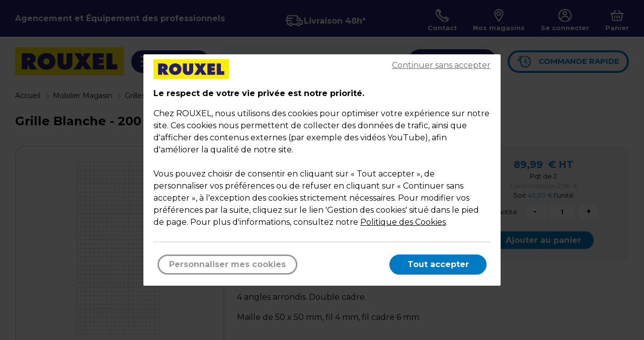

--- FILE ---
content_type: text/html; charset=utf-8
request_url: https://www.rouxel.com/p/grille-blanche-216329
body_size: 44706
content:
<!DOCTYPE html>
<html lang="fr">
<head>
    <link rel="icon" href="/img/index.ico" />
    <meta charset="utf-8" />
    <meta name="viewport" content="width=device-width, initial-scale=1.0" />
    <meta http-equiv="X-UA-Compatible" content="ie=edge" />
    <title>Grille Blanche - Grilles - Rouxel</title>
        <link rel="canonical" href="https://www.rouxel.com/p/grille-blanche-216329" />
        <meta name="description" content="Couleur: Blanc. Dimensions: 200 x 95 cm. Maille de 50 x 50 mm, fil 4 mm, fil cadre 6 mm" />
    <link rel="preconnect" href="https://fonts.gstatic.com/" />
<link rel="preconnect" href="https://fonts.gstatic.com/" crossorigin />
<link href="https://fonts.googleapis.com/css?family=Montserrat&subset=latin,latin-ext" rel="stylesheet"/>
<link href="https://fonts.googleapis.com/css?family=Montserrat:700&subset=latin,latin-ext" rel="stylesheet"/>

    <link rel="stylesheet" href="/dist/site.css?v=mP6rahp82wU1C23D8RdfgIIz2GoocwCRER37BcpGBJk" />
<script type="application/ld+json">
    {
        "@context": "https://schema.org",
        "@type": "BreadcrumbList",
        "itemListElement": [{"@type": "ListItem", "position": 1, "name": "Accueil", "item": "https://www.rouxel.com/"},
{"@type": "ListItem","position": 2,"name":"Mobilier Magasin","item": "https://www.rouxel.com/r/mobilier-magasin-62"},{"@type": "ListItem","position": 3,"name":"Grilles","item": "https://www.rouxel.com/r/les-grilles-108"},{"@type": "ListItem","position": 4,"name":"Grilles simples","item": "https://www.rouxel.com/r/grilles-seules-110"},{"@type": "ListItem","position": 5,"name":"Grille Blanche"}        ]
    }
</script>
    <script type="application/ld+json">
        {
            "@context": "https://schema.org",
            "@type": "Product",
            "name": "Grille Blanche",
            "image": ["https://www.rouxel.com/400/216329.jpg?ac=20260120"],
            "description": "Maille de 50 x 50 mm, fil 4 mm, fil cadre 6 mm",
            "sku": "216329",
            "offers": {
                "@type": "Offer",
                "url": "/p/grille-blanche-216329",
                "priceCurrency": "EUR",
                "price": 89.99,
                "priceValidUntil": "2050-12-31",
                "itemCondition": "https://schema.org/NewCondition",
                "availability": "https://schema.org/InStock"
            },
            "category": "Grilles, Grilles simples",
            "color": "Blanc",
            "material": "",
            "size": "200 x 95 cm",
            "weight": "22.78"
        }
    </script>
<script>
    window.dataLayer = window.dataLayer || [];
    window.dataLayer.push({ ecommerce: null });
    window.dataLayer.push({
        "event": "view_item",
        "ecommerce_step": "view_item",
        "ecommerce": {
            "currency": "EUR",
            "value": 89.99,
            "items": [{
                "item_id": "216329",
                "item_name": "Grille Blanche",
                "item_category": "Grilles simples",
                "price": 89.99,
                "quantity": 1
            }]
        }
    });
</script>
    <script>
    window.dataLayer = window.dataLayer || [];
</script>


<script>
    (function (w, d, s, l, i) {
        w[l] = w[l] || []; w[l].push({
            'gtm.start':
                new Date().getTime(), event: 'gtm.js'
        }); var f = d.getElementsByTagName(s)[0],
            j = d.createElement(s), dl = l != 'dataLayer' ? '&l=' + l : ''; j.async = true; j.src =
                'https://www.googletagmanager.com/gtm.js?id=' + i + dl; f.parentNode.insertBefore(j, f);
        })(window, document, 'script', 'dataLayer', 'GTM-MVX23N2J');

    function initCollecteMatomo(iter) {
        if (window._paq != undefined) {
            window._paq.push([function () {
                let optedOut = this.isUserOptedOut();
                console.log('isUserOptedOut', optedOut);

                let consent = -1;
                if ((consent == 1 || consent == -1) && optedOut) {
                    console.log('forgetUserOptOut');
                    window._paq.push(['forgetUserOptOut']);
                } else if (consent == 0 && !optedOut) {
                    console.log('optUserOut');
                    window._paq.push(['optUserOut']);
                }
            }]);
        } else if (iter < 20) {
            setTimeout(function () { initCollecteMatomo(iter + 1) }, iter * 100);
        }
    }
    initCollecteMatomo(1);
</script>

</head>
<body id="articles-p">
    <noscript b-00bdnvajrq>
        <iframe b-00bdnvajrq src="https://www.googletagmanager.com/ns.html?id=GTM-KTTD9KG"
        height="0" width="0" style="display:none;visibility:hidden"></iframe>
    </noscript>
    <div b-00bdnvajrq class="header12" data-app="layout" data-consent="-1">
        <header b-00bdnvajrq>
            <div b-00bdnvajrq class="marge">
                    <div b-00bdnvajrq class="header">
                        <a b-00bdnvajrq href="/" title="Accueil">Agencement et &#xC9;quipement des professionnels</a>
                    </div>
                <div b-00bdnvajrq class="header-livraison">
                    <a b-00bdnvajrq class="picto-petit-texte picto-livraison" href="/livraison">
                        <img b-00bdnvajrq src="/img/pictos/entete/livraison_blanc.svg" alt="Livraison 48h*" />
                        <span b-00bdnvajrq>Livraison 48h*</span>
                    </a>
                </div>
                <nav b-00bdnvajrq class="header-pictos">
                    <a b-00bdnvajrq class="picto-petit-texte picto-recherche" href="#">
                        <img b-00bdnvajrq src="/img/pictos/recherche/loupe.svg?ac=20230306" alt="Rechercher" />
                    </a>
                    <a b-00bdnvajrq class="picto-petit-texte picto-livraison" href="/livraison">
                        <img b-00bdnvajrq src="/img/pictos/entete/livraison_noir.svg" alt="Livraison 48h*" />
                    </a>
                    <a b-00bdnvajrq class="picto-petit-texte picto-telephone" href="/demande-information">
                        <img b-00bdnvajrq src="/img/pictos/entete/telephone_blanc.svg?ac=20230306" alt="Contact" />
                        <span b-00bdnvajrq>Contact</span>
                    </a>
                    <a b-00bdnvajrq class="picto-petit-texte picto-magasin" href="/magasins">
                        <img b-00bdnvajrq src="/img/pictos/entete/magasins_blanc.svg?ac=20230306" alt="Nos magasins" />
                        <span b-00bdnvajrq>Nos magasins</span>
                    </a>
                    <a b-00bdnvajrq class="picto-petit-texte picto-mon-compte" href="/compte">
                        <img b-00bdnvajrq src="/img/pictos/entete/mon-compte_blanc.svg?ac=20230306" alt="Mon compte" />
                        <span b-00bdnvajrq>
Se connecter                        </span>
                    </a>
                    <a b-00bdnvajrq id="panier" class="picto-petit-texte picto-panier" href="/panier">
                        <img b-00bdnvajrq class='vide' src="" alt="Panier" />
                        <span b-00bdnvajrq class='libelle '>
                            Panier
                        </span>
                        <span b-00bdnvajrq class='nbArticle masque'>0</span>
                    </a>
                </nav>
            </div>
        </header>
        <nav b-00bdnvajrq class="menu-header-niveau2">
            <div b-00bdnvajrq class="marge">
                <div b-00bdnvajrq class="colonnes desktop">
                    <a b-00bdnvajrq class="logo-rouxel" href="/" title="Accueil">
                        <img b-00bdnvajrq src="/img/logo-rouxel.svg?ac=20230306" alt="Accueil" />
                    </a>
                    <button b-00bdnvajrq class="menu-produit">
                        <img b-00bdnvajrq src="/img/pictos/entete/burger_blanc.svg?ac=20230306" class="pictoBurger" alt="Produits" />
                        <span b-00bdnvajrq>
                            Produits
                        </span>
                    </button>
                    <div b-00bdnvajrq class="menu-recherche" id="recherche" data-app="recherche">
                        <div b-00bdnvajrq class="recherche-container" id="rechercheContainer">
                            <p b-00bdnvajrq class="texte-gauche">Quel produit recherchez-vous ?</p>
                            <div b-00bdnvajrq class="recherche-button" id="rechercheButton">
                                <picture b-00bdnvajrq>
                                    <source b-00bdnvajrq media="(max-width: 500px)" srcset="/img/pictos/recherche/loupe-blanc.svg">
                                    <img b-00bdnvajrq src="/img/pictos/recherche/barreRecherche.svg" alt="Rechercher">
                                </picture>

                            </div>
                        </div>
                    </div>                    
                    <a b-00bdnvajrq class="menu-commande-rapide" href="/panier?cmd=1" title="Commande rapide">
                        <div b-00bdnvajrq>
                            <img b-00bdnvajrq src="/img/pictos/entete/commande-rapide.svg?ac=20230306" class="inactif" alt="Commande rapide" />
                            <img b-00bdnvajrq src="/img/pictos/entete/commande-rapide-blanc.svg?ac=20230306" class="actif" alt="Commande rapide" />
                        </div>
                        <span b-00bdnvajrq>Commande rapide</span>
                    </a>
                </div>
            </div>
        </nav>
        <button b-00bdnvajrq id="croix" class="masque">
            <img b-00bdnvajrq src="/img/pictos/cross.svg?ac=20230306" alt="Fermeture" />
        </button>

        <div class="md masque">
    <div class="md-retour">
        <button id="ico-retour" class="ico-retour masque">
            <span>Retour</span>
        </button>
    </div>
    <div class="niv niv0" data-niv="0">
        <span class="niv0-titre">Nos Produits</span>

                <a class="entree" data-id=62 href="/r/mobilier-magasin-62" title="Mobilier Magasin">
                    <span class="img">
                            <img src="/img/pictos/familles/mobilier-magasin.svg?ac=20230306" loading="lazy" />
                    </span>
                    Mobilier Magasin
                </a>
                <a class="entree" data-id=370 href="/r/materiel-boutique-et-marche-370" title="Mat&#xE9;riel Boutique et March&#xE9;">
                    <span class="img">
                            <img src="/img/pictos/familles/materiel-boutique.svg?ac=20230306" loading="lazy" />
                    </span>
                    Mat&#xE9;riel Boutique et March&#xE9;
                </a>
                <a class="entree" data-id=307 href="/r/mannequin-et-buste-307" title="Mannequin et Buste">
                    <span class="img">
                            <img src="/img/pictos/familles/mannequin.svg?ac=20230306" loading="lazy" />
                    </span>
                    Mannequin et Buste
                </a>
                <a class="entree" data-id=815 href="/r/emballage-boutique-815" title="Emballage Boutique">
                    <span class="img">
                            <img src="/img/pictos/familles/rouxel_icones_sac.svg" loading="lazy" />
                    </span>
                    Emballage Boutique
                </a>
                <a class="entree" data-id=1667 href="/r/emballage-alimentaire-1667" title="Emballage alimentaire">
                    <span class="img">
                            <img src="/img/pictos/familles/rouxel_icones_alimentaire.svg" loading="lazy" />
                    </span>
                    Emballage alimentaire
                </a>
                <a class="entree" data-id=830 href="/r/contenants-et-coffrets-830" title="Contenants et coffrets">
                    <span class="img">
                            <img src="/img/pictos/familles/contenants-et-coffrets.svg" loading="lazy" />
                    </span>
                    Contenants et coffrets
                </a>
                <a class="entree" data-id=12774 href="/r/emballage-d-expedition-12774" title="Emballage d&#x27;exp&#xE9;dition">
                    <span class="img">
                            <img src="/img/pictos/familles/EmballageDExpedition.svg" loading="lazy" />
                    </span>
                    Emballage d&#x27;exp&#xE9;dition
                </a>
                <a class="entree" data-id=578 href="/r/signaletique-affichage-578" title="Signal&#xE9;tique, Affichage">
                    <span class="img">
                            <img src="/img/pictos/familles/rouxel_icones_panneau.svg?ac=20230306" loading="lazy" />
                    </span>
                    Signal&#xE9;tique, Affichage
                </a>
                <a class="entree" data-id=501 href="/r/etiquetage-501" title="&#xC9;tiquetage">
                    <span class="img">
                            <img src="/img/pictos/familles/etiquetage.svg?ac=20230306" loading="lazy" />
                    </span>
                    &#xC9;tiquetage
                </a>
                <a class="entree" data-id=649 href="/r/papeterie-et-bureau-649" title="Papeterie et Bureau">
                    <span class="img">
                            <img src="/img/pictos/familles/rouxel_icones_agraffeuse.svg?ac=20230306" loading="lazy" />
                    </span>
                    Papeterie et Bureau
                </a>
                <a class="entree" data-id=457 href="/r/encaissement-securite-457" title="Encaissement, S&#xE9;curit&#xE9;">
                    <span class="img">
                            <img src="/img/pictos/familles/rouxel_icones_caisse.svg?ac=20230306" loading="lazy" />
                    </span>
                    Encaissement, S&#xE9;curit&#xE9;
                </a>
                <a class="entree" data-id=408 href="/r/manutention-stockage-electricite-408" title="Manutention, Stockage, Electricit&#xE9;">
                    <span class="img">
                            <img src="/img/pictos/familles/rouxel_icones_manutention.svg?ac=20230306" loading="lazy" />
                    </span>
                    Manutention, Stockage, Electricit&#xE9;
                </a>
                <a class="entree" data-id=425 href="/r/hygiene-et-entretien-425" title="Hygi&#xE8;ne et entretien">
                    <span class="img">
                            <img src="/img/pictos/familles/rouxel_icones_entretien.svg?ac=20230306" loading="lazy" />
                    </span>
                    Hygi&#xE8;ne et entretien
                </a>
                <a class="entree" data-id=12771 href="/r/evenements-saisonniers-12771" title="&#xC9;v&#xE8;nements saisonniers">
                    <span class="img">
                            <img src="/img/pictos/familles/evenementsaisonniers.svg" loading="lazy" />
                    </span>
                    &#xC9;v&#xE8;nements saisonniers
                </a>
                <a class="entree" data-id=983 href="/r/decoration-983" title="D&#xE9;coration">
                    <span class="img">
                            <img src="/img/pictos/familles/decoration.svg?ac=20230306" loading="lazy" />
                    </span>
                    D&#xE9;coration
                </a>
                <a class="entree"  href="/r/destockage-12851" title="D&#xE9;stockage">
                    <span class="img">
                            <img src="/img/pictos/familles/destockage.svg" loading="lazy" />
                    </span>
                    D&#xE9;stockage
                </a>


        <a class="entree mobile premiere" href="/demande-information" title="Contact">
            <span class="img"><img src="/img/pictos/entete/telephone.svg?ac=20230306" alt="Contact"></span>
            Contact
        </a>
        <a class="entree mobile" href="/magasins" title="Magasins">
            <span class="img"><img src="/img/pictos/entete/magasins.svg?ac=20230306" alt="Magasins"></span>
            Magasins
        </a>
        <a class="entree mobile" href="/compte" title="Mon compte">
            <span class="img"><img src="/img/pictos/entete/mon-compte.svg?ac=20230306" alt="Mon compte"></span>
            Mon compte
        </a>
        <a class="entree mobile derniere" href="/panier" title="Panier">
            <span class="img"><img src="/img/pictos/entete/panier.svg?ac=20230306" alt="Panier"></span>
            Panier
        </a>
    </div>

                <div class="niv niv12 niv1 masque" data-par="62" data-niv="1">
                    <div class="niv12-titre">
                        <span>Mobilier Magasin</span>
                            <a href="/r/mobilier-magasin-62" title="Mobilier Magasin">Voir tout</a>
                    </div>
                                <a class="entree" data-id=171 href="/r/systemes-d-agencement-171" title="Syst&#xE8;mes d&#x27;agencement">Syst&#xE8;mes d&#x27;agencement</a>
                                <a class="entree" data-id=160 href="/r/gondoles-metalliques-160" title="Gondoles m&#xE9;talliques, Gondoles magasin">Gondoles m&#xE9;talliques, Gondoles magasin</a>
                                <a class="entree" data-id=2256 href="/r/mobilier-de-presentation-2256" title="Mobilier de pr&#xE9;sentation">Mobilier de pr&#xE9;sentation</a>
                                <a class="entree" data-id=262 href="/r/comptoirs-262" title="Comptoirs">Comptoirs</a>
                                <a class="entree" data-id=146 href="/r/etageres-146" title="&#xC9;tag&#xE8;res">&#xC9;tag&#xE8;res</a>
                                <a class="entree" data-id=246 href="/r/vitrines-246" title="Vitrines">Vitrines</a>
                                <a class="entree" data-id=108 href="/r/les-grilles-108" title="Grilles">Grilles</a>
                                <a class="entree"  href="/r/cremailleres-97" title="Cr&#xE9;maill&#xE8;res">Cr&#xE9;maill&#xE8;res</a>
                                <a class="entree" data-id=63 href="/r/panneaux-pour-agencement-mural-63" title="Panneaux pour agencement mural">Panneaux pour agencement mural</a>
                                <a class="entree" data-id=83 href="/r/accessoires-panneaux-rainures-83" title="Accessoires panneaux rainur&#xE9;s">Accessoires panneaux rainur&#xE9;s</a>
                                <a class="entree" data-id=128 href="/r/tablettes-128" title="Tablettes">Tablettes</a>
                                <a class="entree"  href="/r/accessoires-muraux-141" title="Accessoires muraux">Accessoires muraux</a>
                                <a class="entree" data-id=303 href="/r/mobilier-chr-303" title="Mobilier CHR">Mobilier CHR</a>
                </div>
                <div class="niv niv12 niv1 masque" data-par="370" data-niv="1">
                    <div class="niv12-titre">
                        <span>Mat&#xE9;riel Boutique et March&#xE9;</span>
                            <span class="href" data-href="L3IvbWF0ZXJpZWwtYm91dGlxdWUtZXQtbWFyY2hlLTM3MA==" title="Mat&#xE9;riel Boutique et March&#xE9;">Voir tout</span>
                    </div>
                                <span class="entree" data-id=392 title="Mat&#xE9;riel de march&#xE9;">Mat&#xE9;riel de march&#xE9;</span>
                                <span class="entree" data-href=L3IvcGFuaWVycy1saWJyZS1zZXJ2aWNlLWV0LWNoYXJpb3RzLTQxNA== title="Paniers libre-service et chariots">Paniers libre-service et chariots</span>
                                <span class="entree" data-id=371 title="Portants &#xE0; v&#xEA;tements">Portants &#xE0; v&#xEA;tements</span>
                                <span class="entree" data-id=349 title="Cintres">Cintres</span>
                                <span class="entree" data-href=L3IvY2FiaW5lcy1kLWVzc2F5YWdlLTM4MA== title="Cabines d&#x27;essayage">Cabines d&#x27;essayage</span>
                                <span class="entree" data-href=L3IvbWlyb2lycy1kLWVzc2F5YWdlLTM4MQ== title="Miroirs d&#x27;essayage">Miroirs d&#x27;essayage</span>
                                <span class="entree" data-id=382 title="Pr&#xE9;sentoirs fil et soldeurs">Pr&#xE9;sentoirs fil et soldeurs</span>
                                <span class="entree" data-id=338 title="Pr&#xE9;sentoirs bijoux">Pr&#xE9;sentoirs bijoux</span>
                                <span class="entree" data-id=2270 title="Pr&#xE9;sentoirs, supports produits">Pr&#xE9;sentoirs, supports produits</span>
                                <span class="entree" data-href=L3IvZGVmcm9pc3NldXJzLXZhcGV1ci0xNDg2 title="D&#xE9;froisseurs vapeur">D&#xE9;froisseurs vapeur</span>
                                <span class="entree" data-href=L3IvdmVudGlsYXRldXJzLTExNTA= title="Ventilateurs">Ventilateurs</span>
                                <span class="entree" data-href=L3IvYWNjZXNzb2lyZXMtY291dHVyZS0zNjE= title="Accessoires couture">Accessoires couture</span>
                </div>
                <div class="niv niv12 niv1 masque" data-par="307" data-niv="1">
                    <div class="niv12-titre">
                        <span>Mannequin et Buste</span>
                            <span class="href" data-href="L3IvbWFubmVxdWluLWV0LWJ1c3RlLTMwNw==" title="Mannequin et Buste">Voir tout</span>
                    </div>
                                <span class="entree" data-id=308 title="Mannequins">Mannequins</span>
                                <span class="entree" data-id=12781 title="Bustes mannequins, torses mannequins">Bustes mannequins, torses mannequins</span>
                                <span class="entree" data-href=L3IvdGV0ZXMtMzMw title="T&#xEA;tes">T&#xEA;tes</span>
                                <span class="entree" data-href=L3IvamFtYmVzLWV0LXBpZWRzLTMzMQ== title="Jambes et pieds">Jambes et pieds</span>
                                <span class="entree" data-href=L3IvYnVzdGllcnMtZXQtZmVzc2llcnMtMzI4 title="Bustiers et fessiers">Bustiers et fessiers</span>
                                <span class="entree" data-href=L3IvYnVzdGVzLWNpbnRyZXMtMzMy title="Bustes cintres">Bustes cintres</span>
                </div>
                <div class="niv niv12 niv1 masque" data-par="815" data-niv="1">
                    <div class="niv12-titre">
                        <span>Emballage Boutique</span>
                            <span class="href" data-href="L3IvZW1iYWxsYWdlLWJvdXRpcXVlLTgxNQ==" title="Emballage Boutique">Voir tout</span>
                    </div>
                                <span class="entree" data-id=910 title="Sacs kraft">Sacs kraft</span>
                                <span class="entree" data-id=903 title="Sacs pellicul&#xE9;s">Sacs pellicul&#xE9;s</span>
                                <span class="entree" data-id=917 title="Sacs plastique">Sacs plastique</span>
                                <span class="entree" data-id=2210 title="Sacs textiles">Sacs textiles</span>
                                <span class="entree" data-id=883 title="Papiers Cadeaux">Papiers Cadeaux</span>
                                <span class="entree" data-id=893 title="Pochettes cadeaux">Pochettes cadeaux</span>
                                <span class="entree" data-id=899 title="Bo&#xEE;tes cadeaux">Bo&#xEE;tes cadeaux</span>
                                <span class="entree" data-href=L3IvYm9ucy1jYWRlYXV4LTEyODk4 title="Bons cadeaux">Bons cadeaux</span>
                                <span class="entree" data-id=839 title="&#xC9;tiquettes cadeaux">&#xC9;tiquettes cadeaux</span>
                                <span class="entree" data-id=844 title="Bolducs, Rubans, Accessoires">Bolducs, Rubans, Accessoires</span>
                                <span class="entree" data-id=871 title="Les films et fibres">Les films et fibres</span>
                                <span class="entree" data-href=L3IvbW91c3NlbGluZXMtcGFwaWVycy1kZS1zb2llLTgyOA== title="Papiers de soie">Papiers de soie</span>
                                <span class="entree" data-href=L3IvZGV2aWRvaXJzLXBhcGllcnMtY2FkZWF1eC1ldC1ib2xkdWNzLTg4MA== title="D&#xE9;vidoirs papiers cadeaux et bolducs">D&#xE9;vidoirs papiers cadeaux et bolducs</span>
                                <span class="entree" data-href=L3IvYWNjZXNzb2lyZXMtZmxldXJpc3Rlcy0xMjIw title="Accessoires fleuristes">Accessoires fleuristes</span>
                </div>
                <div class="niv niv12 niv1 masque" data-par="1667" data-niv="1">
                    <div class="niv12-titre">
                        <span>Emballage alimentaire</span>
                            <span class="href" data-href="L3IvZW1iYWxsYWdlLWFsaW1lbnRhaXJlLTE2Njc=" title="Emballage alimentaire">Voir tout</span>
                    </div>
                                <span class="entree" data-href=L3IvZmlsbXMtcGFwaWVycy1ldC1wb2NoZXR0ZXMtYWxpbWVudGFpcmVzLTEyNTA0 title="Films, papiers et pochettes alimentaires">Films, papiers et pochettes alimentaires</span>
                                <span class="entree" data-id=2221 title="Sacs et sachets alimentaires">Sacs et sachets alimentaires</span>
                                <span class="entree" data-href=L3IvbWFjaGluZXMtZXQtc2FjaGV0cy1zb3VzLXZpZGUtMTI5MDk= title="Machines et sachets sous vide">Machines et sachets sous vide</span>
                                <span class="entree" data-id=956 title="Barquettes alimentaires">Barquettes alimentaires</span>
                                <span class="entree" data-id=12505 title="Emballage Sp&#xE9;cial Vente &#xE0; emporter">Emballage Sp&#xE9;cial Vente &#xE0; emporter</span>
                                <span class="entree" data-id=2271 title="Emballage traiteurs">Emballage traiteurs</span>
                                <span class="entree" data-id=2222 title="Snacking">Snacking</span>
                                <span class="entree" data-id=930 title="Emballage Boulangerie P&#xE2;tisserie">Emballage Boulangerie P&#xE2;tisserie</span>
                                <span class="entree" data-id=942 title="Emballage Confiserie">Emballage Confiserie</span>
                                <span class="entree" data-id=951 title="Art de la table">Art de la table</span>
                </div>
                <div class="niv niv12 niv1 masque" data-par="830" data-niv="1">
                    <div class="niv12-titre">
                        <span>Contenants et coffrets</span>
                            <span class="href" data-href="L3IvY29udGVuYW50cy1ldC1jb2ZmcmV0cy04MzA=" title="Contenants et coffrets">Voir tout</span>
                    </div>
                                <span class="entree" data-id=12911 title="Nos collections">Nos collections</span>
                                <span class="entree" data-href=L3IvYm91dGVpbGxlcy1ldC1wb3RzLWN5bGluZHJpcXVlcy0xMjg2Mg== title="Bouteilles et pots cylindriques">Bouteilles et pots cylindriques</span>
                                <span class="entree" data-id=831 title="Coffrets bois">Coffrets bois</span>
                                <span class="entree" data-id=834 title="Contenants bouteilles, Emballage bouteille">Contenants bouteilles, Emballage bouteille</span>
                                <span class="entree" data-id=12879 title="Corbeilles">Corbeilles</span>
                                <span class="entree" data-href=L3IvZmlicmVzLWRlLWNhbGFnZS04Mjk= title="Frisures de calage">Frisures de calage</span>
                                <span class="entree" data-href=L3IvcGFuaWVycy1lbi1tZXRhbC0yMDY3 title="Paniers">Paniers</span>
                                <span class="entree" data-href=L3IvcGxhdGVhdXgtMTI4ODA= title="Plateaux">Plateaux</span>
                                <span class="entree" data-href=L3IvdmFubmVyaWVzLTgzMg== title="Vanneries">Vanneries</span>
                </div>
                <div class="niv niv12 niv1 masque" data-par="12774" data-niv="1">
                    <div class="niv12-titre">
                        <span>Emballage d&#x27;exp&#xE9;dition</span>
                            <span class="href" data-href="L3IvZW1iYWxsYWdlLWQtZXhwZWRpdGlvbi0xMjc3NA==" title="Emballage d&#x27;exp&#xE9;dition">Voir tout</span>
                    </div>
                                <span class="entree" data-href=L3IvY2FydG9ucy04MjE= title="Caisses am&#xE9;ricaines cartons">Caisses am&#xE9;ricaines cartons</span>
                                <span class="entree" data-href=L3IvZmlsbS1ldGlyYWJsZS04MTg= title="Films &#xE9;tirables manuels">Films &#xE9;tirables manuels</span>
                                <span class="entree" data-href=L3IvYm9pdGVzLWQtZXhwZWRpdGlvbi1wb3N0YWxlLTIwNzI= title="Cartons d&#x27;exp&#xE9;dition, Bo&#xEE;tes carton">Cartons d&#x27;exp&#xE9;dition, Bo&#xEE;tes carton</span>
                                <span class="entree" data-href=L3IvcG9jaGV0dGVzLWQtZW52b2ktcG9zdGFsLTE5ODc= title="Pochettes d&#x27;envoi postal">Pochettes d&#x27;envoi postal</span>
                                <span class="entree" data-href=L3IvcG9jaGV0dGVzLWEtYnVsbGVzLTIwOTU= title="Enveloppes &#xE0; bulles">Enveloppes &#xE0; bulles</span>
                                <span class="entree" data-href=L3IvdHViZXMtcG9zdGF1eC0xOTg5 title="Tubes Postaux">Tubes Postaux</span>
                                <span class="entree" data-href=L3IvZW52ZWxvcHBlcy1pbmRlY2hpcmFibGVzLTE4NTI= title="Pochettes d&#x27;exp&#xE9;dition plastique">Pochettes d&#x27;exp&#xE9;dition plastique</span>
                                <span class="entree" data-href=L3IvYnVsbGVzLW1vdXNzZS1jaGlwcy04MTc= title="Protection colis, Calage colis">Protection colis, Calage colis</span>
                                <span class="entree" data-href=L3Iva3JhZnQtY2FydG9uLW9uZHVsZS04MTk= title="Kraft, carton ondul&#xE9;">Kraft, carton ondul&#xE9;</span>
                                <span class="entree" data-href=L3IvcGVzZXMtY29saXMtZXQtcGVzZXMtbGV0dHJlcy0xMjc3NQ== title="P&#xE8;ses colis et p&#xE8;ses lettres">P&#xE8;ses colis et p&#xE8;ses lettres</span>
                                <span class="entree" data-href=L3IvbGVzLWFkaGVzaWZzLWV0LWRldmlkb2lycy04MjY= title="Rubans adh&#xE9;sifs et d&#xE9;vidoirs">Rubans adh&#xE9;sifs et d&#xE9;vidoirs</span>
                                <span class="entree" data-href=L3IvbWFycXVhZ2UtZC1leHBlZGl0aW9uLTgyMg== title="Marquage d&#x27;exp&#xE9;dition">Marquage d&#x27;exp&#xE9;dition</span>
                                <span class="entree" data-href=L3IvY2VyY2xhZ2UtMTI4NjM= title="Cerclage">Cerclage</span>
                                <span class="entree" data-href=L3IvZWxhc3RpcXVlcy1ldC1maWNlbGxlcy0xMjg2NA== title="Bracelets &#xE9;lastiques et Ficelles">Bracelets &#xE9;lastiques et Ficelles</span>
                </div>
                <div class="niv niv12 niv1 masque" data-par="578" data-niv="1">
                    <div class="niv12-titre">
                        <span>Signal&#xE9;tique, Affichage</span>
                            <span class="href" data-href="L3Ivc2lnbmFsZXRpcXVlLWFmZmljaGFnZS01Nzg=" title="Signal&#xE9;tique, Affichage">Voir tout</span>
                    </div>
                                <span class="entree" data-id=579 title="Affichage &#xE9;v&#xE8;nementiel">Affichage &#xE9;v&#xE8;nementiel</span>
                                <span class="entree" data-href=L3IvY2FibGVzLWV0LWNpbWFpc2VzLTYxMg== title="C&#xE2;bles et cimaises">C&#xE2;bles et cimaises</span>
                                <span class="entree" data-id=638 title="Supports d&#x27;affichage">Supports d&#x27;affichage</span>
                                <span class="entree" data-id=616 title="Supports PLV et prix">Supports PLV et prix</span>
                                <span class="entree" data-id=604 title="Porte-visuels">Porte-visuels</span>
                                <span class="entree" data-id=600 title="Porte-brochures">Porte-brochures</span>
                                <span class="entree" data-id=634 title="Plaques de signalisation">Plaques de signalisation</span>
                                <span class="entree" data-href=L3IvbGV0dHJlcy1ldC1jaGlmZnJlcy1hZGhlc2lmcy0yMjc1 title="Lettres et chiffres adh&#xE9;sifs">Lettres et chiffres adh&#xE9;sifs</span>
                                <span class="entree" data-href=L3IvYmFkZ2VzLTY0Nw== title="Badges">Badges</span>
                                <span class="entree" data-href=L3IvdXJuZXMtNjQ4 title="Urnes">Urnes</span>
                                <span class="entree" data-href=L3IvYWZmaWNoZXMtaW5mb3JtYXRpb25zLWNvdmlkLTEyNzI0 title="Affiches Informations COVID">Affiches Informations COVID</span>
                </div>
                <div class="niv niv12 niv1 masque" data-par="501" data-niv="1">
                    <div class="niv12-titre">
                        <span>&#xC9;tiquetage</span>
                            <span class="href" data-href="L3IvZXRpcXVldGFnZS01MDE=" title="&#xC9;tiquetage">Voir tout</span>
                    </div>
                                <span class="entree" data-id=502 title="&#xC9;tiqueteuses manuelles">&#xC9;tiqueteuses manuelles</span>
                                <span class="entree" data-href=L3IvaW1wcmltYW50ZXMtZXRpcXVldHRlcy02NzQ= title="Imprimantes &#xC9;tiquettes">Imprimantes &#xC9;tiquettes</span>
                                <span class="entree" data-id=521 title="Pistolets, aiguilles">Pistolets, aiguilles</span>
                                <span class="entree" data-id=515 title="Titreuses &#xE9;lectroniques">Titreuses &#xE9;lectroniques</span>
                                <span class="entree" data-id=532 title="Etiquettes et cartons fluo">Etiquettes et cartons fluo</span>
                                <span class="entree" data-id=2276 title="Etiquettes">Etiquettes</span>
                                <span class="entree" data-id=574 title="&#xC9;tiquettes alimentaires">&#xC9;tiquettes alimentaires</span>
                                <span class="entree" data-id=625 title="Porte-&#xE9;tiquettes">Porte-&#xE9;tiquettes</span>
                                <span class="entree" data-href=L3IvY29mZnJldHMtZGUtcHJpeC02Mjk= title="Coffrets de prix">Coffrets de prix</span>
                </div>
                <div class="niv niv12 niv1 masque" data-par="649" data-niv="1">
                    <div class="niv12-titre">
                        <span>Papeterie et Bureau</span>
                            <span class="href" data-href="L3IvcGFwZXRlcmllLWV0LWJ1cmVhdS02NDk=" title="Papeterie et Bureau">Voir tout</span>
                    </div>
                                <span class="entree" data-id=278 title="Mobilier de bureau">Mobilier de bureau</span>
                                <span class="entree" data-id=670 title="Bureautique">Bureautique</span>
                                <span class="entree" data-href=L3IvcG9ydGUtYmxvY3MtZXQtcG9ydGUtZG9jdW1lbnRzLTEyNjM1 title="Porte-blocs et Porte-documents">Porte-blocs et Porte-documents</span>
                                <span class="entree" data-id=704 title="Classement - Archivage">Classement - Archivage</span>
                                <span class="entree" data-id=2293 title="Papeterie">Papeterie</span>
                                <span class="entree" data-id=783 title="Fournitures de bureau">Fournitures de bureau</span>
                                <span class="entree" data-id=756 title="&#xC9;criture et correction">&#xC9;criture et correction</span>
                                <span class="entree" data-id=796 title="Enveloppes et Correspondance">Enveloppes et Correspondance</span>
                                <span class="entree" data-id=774 title="Tampons">Tampons</span>
                                <span class="entree" data-id=745 title="Manifolds">Manifolds</span>
                                <span class="entree" data-href=L3IvdGlja2V0cy1ldC1icmFjZWxldHMtZXZlbmVtZW50aWVscy0xOTc0 title="Tickets et Bracelets &#xE9;v&#xE8;nementiels">Tickets et Bracelets &#xE9;v&#xE8;nementiels</span>
                                <span class="entree" data-href=L3IvZXJnb25vbWllLWJ1cmVhdXRpcXVlLTEyNDU2 title="Ergonomie bureautique ">Ergonomie bureautique </span>
                </div>
                <div class="niv niv12 niv1 masque" data-par="457" data-niv="1">
                    <div class="niv12-titre">
                        <span>Encaissement, S&#xE9;curit&#xE9;</span>
                            <span class="href" data-href="L3IvZW5jYWlzc2VtZW50LXNlY3VyaXRlLTQ1Nw==" title="Encaissement, S&#xE9;curit&#xE9;">Voir tout</span>
                    </div>
                                <span class="entree" data-id=1946 title="Encaissement">Encaissement</span>
                                <span class="entree" data-id=12855 title="Bo&#xEE;tes &#xE0; cl&#xE9;s et cadenas">Bo&#xEE;tes &#xE0; cl&#xE9;s et cadenas</span>
                                <span class="entree" data-id=458 title="Surveillance">Surveillance</span>
                                <span class="entree" data-href=L3IvcG9ydGlxdWVzLW1hY2Fyb25zLWFudGl2b2wtZXQtYWNjZXNzb2lyZXMtMTI4NTc= title="Portiques, macarons antivol et accessoires">Portiques, macarons antivol et accessoires</span>
                                <span class="entree" data-id=469 title="Guidage">Guidage</span>
                                <span class="entree" data-id=2281 title="S&#xE9;curit&#xE9; incendie">S&#xE9;curit&#xE9; incendie</span>
                                <span class="entree" data-href=L3Ivc2lnbmFsZXRpcXVlLWRlLXNlY3VyaXRlLTQ3NQ== title="Registres obligatoires, Signal&#xE9;tique de s&#xE9;curit&#xE9;">Registres obligatoires, Signal&#xE9;tique de s&#xE9;curit&#xE9;</span>
                                <span class="entree" data-href=L3IvZXF1aXBlbWVudC1kZS1wcm90ZWN0aW9uLWluZGl2aWR1ZWxsZS0xMjQ5Nw== title="&#xC9;quipement de protection individuelle">&#xC9;quipement de protection individuelle</span>
                                <span class="entree" data-href=L3IvdHJvdXNzZXMtZGUtc2Vjb3Vycy00NzY= title="Trousses de secours">Trousses de secours</span>
                </div>
                <div class="niv niv12 niv1 masque" data-par="408" data-niv="1">
                    <div class="niv12-titre">
                        <span>Manutention, Stockage, Electricit&#xE9;</span>
                            <span class="href" data-href="L3IvbWFudXRlbnRpb24tc3RvY2thZ2UtZWxlY3RyaWNpdGUtNDA4" title="Manutention, Stockage, Electricit&#xE9;">Voir tout</span>
                    </div>
                                <span class="entree" data-id=2262 title="Mat&#xE9;riel de manutention">Mat&#xE9;riel de manutention</span>
                                <span class="entree" data-id=2291 title="Marchepieds, escabeaux et plateformes">Marchepieds, escabeaux et plateformes</span>
                                <span class="entree" data-id=165 title="Etag&#xE8;res de stockage">Etag&#xE8;res de stockage</span>
                                <span class="entree" data-id=409 title="Bacs plastique">Bacs plastique</span>
                                <span class="entree" data-href=L3IvdmVzdGlhaXJlcy0yMzEw title="Vestiaires">Vestiaires</span>
                                <span class="entree" data-href=L3IvYWNjZXNzaWJpbGl0ZS0xMjg0NQ== title="Accessibilit&#xE9;">Accessibilit&#xE9;</span>
                                <span class="entree" data-id=478 title="&#xC9;lectricit&#xE9;">&#xC9;lectricit&#xE9;</span>
                </div>
                <div class="niv niv12 niv1 masque" data-par="425" data-niv="1">
                    <div class="niv12-titre">
                        <span>Hygi&#xE8;ne et entretien</span>
                            <span class="href" data-href="L3IvaHlnaWVuZS1ldC1lbnRyZXRpZW4tNDI1" title="Hygi&#xE8;ne et entretien">Voir tout</span>
                    </div>
                                <span class="entree" data-id=439 title="Mat&#xE9;riel d&#x27;entretien">Mat&#xE9;riel d&#x27;entretien</span>
                                <span class="entree" data-id=431 title="Produits d&#x27;entretien">Produits d&#x27;entretien</span>
                                <span class="entree" data-id=426 title="D&#xE9;vidoirs et papiers">D&#xE9;vidoirs et papiers</span>
                                <span class="entree" data-href=L3IvcG91YmVsbGVzLWV0LWNlbmRyaWVycy00NDk= title="Poubelles professionnelles">Poubelles professionnelles</span>
                                <span class="entree" data-href=L3Ivc2Fjcy1wb3ViZWxsZS00NTM= title="Sacs poubelle">Sacs poubelle</span>
                                <span class="entree" data-href=L3IvY2VuZHJpZXJzLXByb2Zlc3Npb25uZWxzLTEyODgy title="Cendriers professionnels">Cendriers professionnels</span>
                                <span class="entree" data-href=L3IvdGFwaXMtNDU2 title="Tapis">Tapis</span>
                                <span class="entree" data-href=L3IvcG9ydGUtcGFyYXBsdWllcy1ldC1jb3JiZWlsbGVzLTQ1Mg== title="Porte-parapluies et corbeilles">Porte-parapluies et corbeilles</span>
                                <span class="entree" data-id=430 title="Hygi&#xE8;ne de la personne">Hygi&#xE8;ne de la personne</span>
                </div>
                <div class="niv niv12 niv1 masque" data-par="12771" data-niv="1">
                    <div class="niv12-titre">
                        <span>&#xC9;v&#xE8;nements saisonniers</span>
                            <span class="href" data-href="L3IvZXZlbmVtZW50cy1zYWlzb25uaWVycy0xMjc3MQ==" title="&#xC9;v&#xE8;nements saisonniers">Voir tout</span>
                    </div>
                                <span class="entree" data-id=12409 title="Soldes">Soldes</span>
                                <span class="entree" data-id=59 title="Saint Valentin">Saint Valentin</span>
                                <span class="entree" data-href=L3IvZnJlbmNoLWRheXMtMTI5MDg= title="French Days">French Days</span>
                                <span class="entree" data-id=1339 title="P&#xE2;ques">P&#xE2;ques</span>
                                <span class="entree" data-href=L3IvZmV0ZS1kZXMtbWVyZXMtMTM2Mw== title="F&#xEA;te des m&#xE8;res">F&#xEA;te des m&#xE8;res</span>
                                <span class="entree" data-href=L3IvZmV0ZS1kZXMtcGVyZXMtMTAwNQ== title="F&#xEA;te des p&#xE8;res">F&#xEA;te des p&#xE8;res</span>
                                <span class="entree" data-id=12571 title="Foire aux vins">Foire aux vins</span>
                                <span class="entree" data-href=L3Ivb2N0b2JyZS1yb3NlLTEyNjk0 title="Octobre rose">Octobre rose</span>
                                <span class="entree" data-href=L3IvYmxhY2stZnJpZGF5LTEyNDQy title="Black Friday">Black Friday</span>
                                <span class="entree" data-id=2286 title="Emballage cadeaux No&#xEB;l">Emballage cadeaux No&#xEB;l</span>
                </div>
                <div class="niv niv12 niv1 masque" data-par="983" data-niv="1">
                    <div class="niv12-titre">
                        <span>D&#xE9;coration</span>
                            <span class="href" data-href="L3IvZGVjb3JhdGlvbi05ODM=" title="D&#xE9;coration">Voir tout</span>
                    </div>
                                <span class="entree" data-id=2300 title="Accessoires d&#xE9;co">Accessoires d&#xE9;co</span>
                                <span class="entree" data-id=1583 title="Films et fibres">Films et fibres</span>
                                <span class="entree" data-id=2301 title="Rev&#xEA;tements, tissus, rideaux">Rev&#xEA;tements, tissus, rideaux</span>
                </div>

                        <div class="niv niv12 niv2 masque" data-par="171" data-niv="2">
                            <div class="niv12-titre">
                                <span>Syst&#xE8;mes d&#x27;agencement</span>
                                    <a href="/r/systemes-d-agencement-171" title="Syst&#xE8;mes d&#x27;agencement">Voir tout</a>
                            </div>
                                        <a href="/r/ligne-square-25-or-12802" class="entree" data-id="12802" title="Ligne Square 25 or">Ligne Square 25 or</a>
                                        <a href="/r/ligne-square-25-chrome-1492" class="entree" data-id="1492" title="Ligne Square 25 chrom&#xE9;">Ligne Square 25 chrom&#xE9;</a>
                                        <a href="/r/ligne-square-25-noir-12796" class="entree" data-id="12796" title="Ligne Square 25 noir">Ligne Square 25 noir</a>
                                        <a href="/r/ligne-square-25-blanc-12859" class="entree" data-id="12859" title="Ligne Square 25 blanc">Ligne Square 25 blanc</a>
                                        <a href="/r/ligne-factory-1984" class="entree" data-id="1984" title="Ligne Factory">Ligne Factory</a>
                                        <a href="/r/ligne-cremawall-1527" class="entree" data-id="1527" title="Ligne Cr&#xE9;mawall">Ligne Cr&#xE9;mawall</a>
                                        <a href="/r/echelles-wall-96" class="entree" data-id="96" title="&#xC9;chelles Wall">&#xC9;chelles Wall</a>
                                        <a href="/r/cremailleres-economiques-221" class="entree" data-id="221" title="Cr&#xE9;maill&#xE8;res &#xE9;conomiques">Cr&#xE9;maill&#xE8;res &#xE9;conomiques</a>
                                        <a href="/r/ligne-tubulaire-228" class="entree" data-id="228" title="Ligne Tubulaire">Ligne Tubulaire</a>
                                        <a href="/r/ligne-memphis-diam-60-mm-200" class="entree" data-id="200" title="Ligne Memphis">Ligne Memphis</a>
                                        <a href="/r/ligne-scala-triscala-231" class="entree" data-id="231" title="Ligne Scala-Triscala">Ligne Scala-Triscala</a>
                                        <a href="/r/ligne-single-1619" class="entree" data-id="1619" title="Ligne Single">Ligne Single</a>
                                        <a href="/r/ligne-city-98" class="entree" data-id="98" title="Ligne City">Ligne City</a>
                                        <a href="/r/ligne-hobby-1491" class="entree" data-id="1491" title="Ligne Hobby">Ligne Hobby</a>
                        </div>
                        <div class="niv niv12 niv2 masque" data-par="160" data-niv="2">
                            <div class="niv12-titre">
                                <span>Gondoles m&#xE9;talliques, Gondoles magasin</span>
                                    <a href="/r/gondoles-metalliques-160" title="Gondoles m&#xE9;talliques, Gondoles magasin">Voir tout</a>
                            </div>
                                        <a href="/r/ligne-gondoleko-blanc-161" class="entree" data-id="161" title="Ligne Gondol&#xE9;ko Blanc">Ligne Gondol&#xE9;ko Blanc</a>
                                        <a href="/r/ligne-store-blanc-pas-de-25-mm-2013" class="entree" data-id="2013" title="Ligne Store blanc pas de 25 mm">Ligne Store blanc pas de 25 mm</a>
                                        <a href="/r/ligne-store-blanc-pas-de-50-mm-162" class="entree" data-id="162" title="Ligne Store blanc pas de 50 mm">Ligne Store blanc pas de 50 mm</a>
                                        <a href="/r/ligne-store-gris-metallise-pas-de-25-mm-12443" class="entree" data-id="12443" title="Ligne Store gris m&#xE9;tallis&#xE9; pas de 25 mm">Ligne Store gris m&#xE9;tallis&#xE9; pas de 25 mm</a>
                                        <a href="/r/ligne-store-gris-metallise-pas-de-50-mm-1489" class="entree" data-id="1489" title="Ligne Store gris m&#xE9;tallis&#xE9; pas de 50 mm">Ligne Store gris m&#xE9;tallis&#xE9; pas de 50 mm</a>
                                        <a href="/r/ligne-store-noir-pas-de-25-mm-2115" class="entree" data-id="2115" title="Ligne Store noir pas de 25 mm">Ligne Store noir pas de 25 mm</a>
                                        <a href="/r/ligne-store-noir-sable-pas-de-25-mm-12648" class="entree" data-id="12648" title="Ligne Store noir Sabl&#xE9; pas de 25 mm">Ligne Store noir Sabl&#xE9; pas de 25 mm</a>
                                        <a href="/r/accessoires-barres-de-charge-117" class="entree" data-id="117" title="Accessoires barres de charge">Accessoires barres de charge</a>
                                        <a href="/r/fonds-rainures-ligne-store-12800" class="entree" data-id="12800" title="Fonds rainur&#xE9;s Ligne Store">Fonds rainur&#xE9;s Ligne Store</a>
                                        <a href="/r/fonds-pleins-ligne-store-12801" class="entree" data-id="12801" title="Fonds pleins Ligne Store">Fonds pleins Ligne Store</a>
                                        <a href="/r/accessoires-fonds-perfores-121" class="entree" data-id="121" title="Accessoires fonds perfor&#xE9;s">Accessoires fonds perfor&#xE9;s</a>
                                        <a href="/r/joues-et-plinthes-pour-ligne-store-12798" class="entree" data-id="12798" title="Joues et Plinthes pour Ligne Store">Joues et Plinthes pour Ligne Store</a>
                                        <a href="/r/diviseurs-et-poussoirs-169" class="entree" data-id="169" title="Diviseurs et poussoirs">Diviseurs et poussoirs</a>
                        </div>
                        <div class="niv niv12 niv2 masque" data-par="2256" data-niv="2">
                            <div class="niv12-titre">
                                <span>Mobilier de pr&#xE9;sentation</span>
                                    <a href="/r/mobilier-de-presentation-2256" title="Mobilier de pr&#xE9;sentation">Voir tout</a>
                            </div>
                                        <a href="/r/ligne-authentique-12713" class="entree" data-id="12713" title="Ligne Authentique">Ligne Authentique</a>
                                        <a href="/r/ligne-tradition-12780" class="entree" data-id="12780" title="Ligne Tradition">Ligne Tradition</a>
                                        <a href="/r/ligne-industrielle-12770" class="entree" data-id="12770" title="Ligne Industrielle">Ligne Industrielle</a>
                                        <a href="/r/meubles-et-presentoirs-cavistes-158" class="entree" data-id="158" title="Meubles et pr&#xE9;sentoirs cavistes">Meubles et pr&#xE9;sentoirs cavistes</a>
                                        <a href="/r/ligne-global-2202" class="entree" data-id="2202" title="Ligne Global">Ligne Global</a>
                                        <a href="/r/structures-tables-square-25-1524" class="entree" data-id="1524" title="Structures tables Square 25">Structures tables Square 25</a>
                                        <a href="/r/meubles-rainures-151" class="entree" data-id="151" title="Meubles rainur&#xE9;s">Meubles rainur&#xE9;s</a>
                                        <a href="/r/tables-de-presentation-1469" class="entree" data-id="1469" title="Tables de pr&#xE9;sentation">Tables de pr&#xE9;sentation</a>
                                        <a href="/r/etageres-vitrines-1985" class="entree" data-id="1985" title="&#xC9;tag&#xE8;res vitrines">&#xC9;tag&#xE8;res vitrines</a>
                                        <a href="/r/etageres-en-bois-2178" class="entree" data-id="2178" title="&#xC9;tag&#xE8;res en bois">&#xC9;tag&#xE8;res en bois</a>
                                        <a href="/r/podiums-150" class="entree" data-id="150" title="Podiums">Podiums</a>
                                        <a href="/r/caissons-de-rangement-156" class="entree" data-id="156" title="Caissons de rangement">Caissons de rangement</a>
                                        <a href="/r/caisse-en-bois-2099" class="entree" data-id="2099" title="Caisse en bois">Caisse en bois</a>
                        </div>
                        <div class="niv niv12 niv2 masque" data-par="262" data-niv="2">
                            <div class="niv12-titre">
                                <span>Comptoirs</span>
                                    <a href="/r/comptoirs-262" title="Comptoirs">Voir tout</a>
                            </div>
                                        <a href="/r/comptoirs-boutique-273" class="entree" data-id="273" title="Comptoirs Boutique">Comptoirs Boutique</a>
                                        <a href="/r/comptoirs-easy-264" class="entree" data-id="264" title="Comptoirs Easy">Comptoirs Easy</a>
                                        <a href="/r/comptoirs-one-2089" class="entree" data-id="2089" title="Comptoirs One">Comptoirs One</a>
                                        <a href="/r/comptoir-global-2201" class="entree" data-id="2201" title="Comptoir Global">Comptoir Global</a>
                                        <a href="/r/comptoirs-sixties-1406" class="entree" data-id="1406" title="Comptoirs Sixties">Comptoirs Sixties</a>
                                        <a href="/r/comptoirs-square-25-1525" class="entree" data-id="1525" title="Comptoirs Square 25">Comptoirs Square 25</a>
                                        <a href="/r/comptoirs-stand-expo-1421" class="entree" data-id="1421" title="Comptoirs Stand Expo">Comptoirs Stand Expo</a>
                                        <a href="/r/bureaux-d-accueil-sunday-1536" class="entree" data-id="1536" title="Bureaux d&#x27;accueil Sunday">Bureaux d&#x27;accueil Sunday</a>
                                        <a href="/r/sieges-de-caisse-1378" class="entree" data-id="1378" title="Si&#xE8;ges de caisse">Si&#xE8;ges de caisse</a>
                                        <a href="/r/vitres-de-protection-de-comptoir-12483" class="entree" data-id="12483" title="Vitres de protection de comptoir">Vitres de protection de comptoir</a>
                        </div>
                        <div class="niv niv12 niv2 masque" data-par="146" data-niv="2">
                            <div class="niv12-titre">
                                <span>&#xC9;tag&#xE8;res</span>
                                    <a href="/r/etageres-146" title="&#xC9;tag&#xE8;res">Voir tout</a>
                            </div>
                                        <a href="/r/etageres-chrom-x-chromees-2223" class="entree" data-id="2223" title="Etag&#xE8;res Chrom&#x27;X Chrom&#xE9;es">Etag&#xE8;res Chrom&#x27;X Chrom&#xE9;es</a>
                                        <a href="/r/etageres-chrom-x-grises-2224" class="entree" data-id="2224" title="Etag&#xE8;res Chrom&#x27;X Grises">Etag&#xE8;res Chrom&#x27;X Grises</a>
                                        <a href="/r/etageres-vintage-2266" class="entree" data-id="2266" title="Etag&#xE8;res Vintage">Etag&#xE8;res Vintage</a>
                                        <a href="/r/etageres-de-stockage-2268" class="entree" data-id="2268" title="Etag&#xE8;res de stockage">Etag&#xE8;res de stockage</a>
                        </div>
                        <div class="niv niv12 niv2 masque" data-par="246" data-niv="2">
                            <div class="niv12-titre">
                                <span>Vitrines</span>
                                    <a href="/r/vitrines-246" title="Vitrines">Voir tout</a>
                            </div>
                                        <a href="/r/vitrines-tablettes-fixes-247" class="entree" data-id="247" title="Vitrines tablettes fixes">Vitrines tablettes fixes</a>
                                        <a href="/r/vitrines-bois-tablettes-reglables-252" class="entree" data-id="252" title="Vitrines bois tablettes r&#xE9;glables">Vitrines bois tablettes r&#xE9;glables</a>
                                        <a href="/r/vitrines-alu-tablettes-reglables-253" class="entree" data-id="253" title="Vitrines alu tablettes r&#xE9;glables">Vitrines alu tablettes r&#xE9;glables</a>
                                        <a href="/r/vitrines-de-comptoir-255" class="entree" data-id="255" title="Vitrines de comptoir">Vitrines de comptoir</a>
                                        <a href="/r/vitrines-murales-256" class="entree" data-id="256" title="Vitrines murales">Vitrines murales</a>
                                        <a href="/r/vitrines-alimentaires-258" class="entree" data-id="258" title="Vitrines alimentaires">Vitrines alimentaires</a>
                                        <a href="/r/distributeurs-de-vrac-12515" class="entree" data-id="12515" title="Distributeurs de vrac">Distributeurs de vrac</a>
                        </div>
                        <div class="niv niv12 niv2 masque" data-par="108" data-niv="2">
                            <div class="niv12-titre">
                                <span>Grilles</span>
                                    <a href="/r/les-grilles-108" title="Grilles">Voir tout</a>
                            </div>
                                        <a href="/r/grilles-en-kit-109" class="entree" data-id="109" title="Grilles en Kit">Grilles en Kit</a>
                                        <a href="/r/grilles-seules-110" class="entree" data-id="110" title="Grilles simples">Grilles simples</a>
                                        <a href="/r/fixations-grilles-112" class="entree" data-id="112" title="Fixations grilles">Fixations grilles</a>
                                        <a href="/r/tiges-pour-grilles-113" class="entree" data-id="113" title="Tiges pour grilles">Tiges pour grilles</a>
                                        <a href="/r/bras-pour-grilles-114" class="entree" data-id="114" title="Bras pour grilles">Bras pour grilles</a>
                                        <a href="/r/tablettes-et-corbeilles-115" class="entree" data-id="115" title="Tablettes et corbeilles">Tablettes et corbeilles</a>
                                        <a href="/r/porte-visuels-pour-grilles-2073" class="entree" data-id="2073" title="Porte visuels pour grilles">Porte visuels pour grilles</a>
                        </div>
                        <div class="niv niv12 niv2 masque" data-par="63" data-niv="2">
                            <div class="niv12-titre">
                                <span>Panneaux pour agencement mural</span>
                                    <a href="/r/panneaux-pour-agencement-mural-63" title="Panneaux pour agencement mural">Voir tout</a>
                            </div>
                                        <a href="/r/panneaux-rainures-64" class="entree" data-id="64" title="Panneaux rainur&#xE9;s">Panneaux rainur&#xE9;s</a>
                                        <a href="/r/fonds-bois-12455" class="entree" data-id="12455" title="Fonds Bois">Fonds Bois</a>
                        </div>
                        <div class="niv niv12 niv2 masque" data-par="83" data-niv="2">
                            <div class="niv12-titre">
                                <span>Accessoires panneaux rainur&#xE9;s</span>
                                    <a href="/r/accessoires-panneaux-rainures-83" title="Accessoires panneaux rainur&#xE9;s">Voir tout</a>
                            </div>
                                        <a href="/r/profils-82" class="entree" data-id="82" title="Profils">Profils</a>
                                        <a href="/r/bras-84" class="entree" data-id="84" title="Bras">Bras</a>
                                        <a href="/r/broches-85" class="entree" data-id="85" title="Broches">Broches</a>
                                        <a href="/r/penderies-pour-panneaux-rainures-86" class="entree" data-id="86" title="Penderies pour panneaux rainur&#xE9;s">Penderies pour panneaux rainur&#xE9;s</a>
                                        <a href="/r/consoles-tablettes-87" class="entree" data-id="87" title="Consoles tablettes">Consoles tablettes</a>
                                        <a href="/r/tablettes-pour-panneaux-rainures-88" class="entree" data-id="88" title="Tablettes pour panneaux rainur&#xE9;s">Tablettes pour panneaux rainur&#xE9;s</a>
                                        <a href="/r/porte-chaussures-89" class="entree" data-id="89" title="Porte chaussures">Porte chaussures</a>
                                        <a href="/r/bacs-pour-panneaux-rainures-91" class="entree" data-id="91" title="Bacs pour panneaux rainur&#xE9;s">Bacs pour panneaux rainur&#xE9;s</a>
                                        <a href="/r/porte-telephone-92" class="entree" data-id="92" title="Porte-t&#xE9;l&#xE9;phone">Porte-t&#xE9;l&#xE9;phone</a>
                                        <a href="/r/porte-lunettes-93" class="entree" data-id="93" title="Porte-lunettes">Porte-lunettes</a>
                                        <a href="/r/accessoires-divers-94" class="entree" data-id="94" title="Accessoires divers">Accessoires divers</a>
                                        <a href="/r/tiges-simples-pour-reserve-1986" class="entree" data-id="1986" title="Tiges simples pour r&#xE9;serve">Tiges simples pour r&#xE9;serve</a>
                                        <a href="/r/porte-affiches-et-porte-revues-pour-panneaux-rainures-12762" class="entree" data-id="12762" title="Porte affiches et porte revues pour panneaux rainur&#xE9;s">Porte affiches et porte revues pour panneaux rainur&#xE9;s</a>
                                        <a href="/r/presentoirs-multimedia-12764" class="entree" data-id="12764" title="Pr&#xE9;sentoirs multim&#xE9;dia">Pr&#xE9;sentoirs multim&#xE9;dia</a>
                        </div>
                        <div class="niv niv12 niv2 masque" data-par="128" data-niv="2">
                            <div class="niv12-titre">
                                <span>Tablettes</span>
                                    <a href="/r/tablettes-128" title="Tablettes">Voir tout</a>
                            </div>
                                        <a href="/r/tablettes-bois-12325" class="entree" data-id="12325" title="Tablettes Bois M&#xE9;lamin&#xE9;">Tablettes Bois M&#xE9;lamin&#xE9;</a>
                                        <a href="/r/tablettes-bois-brut-12839" class="entree" data-id="12839" title="Tablettes Bois Brut">Tablettes Bois Brut</a>
                                        <a href="/r/tablettes-en-verre-137" class="entree" data-id="137" title="Tablettes en verre">Tablettes en verre</a>
                                        <a href="/r/tablettes-plexi-139" class="entree" data-id="139" title="Tablettes plexi">Tablettes plexi</a>
                        </div>
                        <div class="niv niv12 niv2 masque" data-par="303" data-niv="2">
                            <div class="niv12-titre">
                                <span>Mobilier CHR</span>
                                    <a href="/r/mobilier-chr-303" title="Mobilier CHR">Voir tout</a>
                            </div>
                                        <a href="/r/tables-1373" class="entree" data-id="1373" title="Tables">Tables</a>
                                        <a href="/r/chaises-de-terrasse-1371" class="entree" data-id="1371" title="Chaises de terrasse">Chaises de terrasse</a>
                                        <a href="/r/chaises-d-interieur-2249" class="entree" data-id="2249" title="Chaises d&#x27;int&#xE9;rieur">Chaises d&#x27;int&#xE9;rieur</a>
                                        <a href="/r/tabourets-1377" class="entree" data-id="1377" title="Tabourets">Tabourets</a>
                                        <a href="/r/tables-pliantes-traiteurs-1610" class="entree" data-id="1610" title="Tables pliantes, Tables traiteur">Tables pliantes, Tables traiteur</a>
                                        <a href="/r/fauteuils-et-poufs-1376" class="entree" data-id="1376" title="Fauteuils et poufs">Fauteuils et poufs</a>
                        </div>
                        <div class="niv niv12 niv2 masque" data-par="392" data-niv="2">
                            <div class="niv12-titre">
                                <span>Mat&#xE9;riel de march&#xE9;</span>
                                    <span class="href" data-href="L3IvbWF0ZXJpZWwtZGUtbWFyY2hlLTM5Mg==" title="Mat&#xE9;riel de march&#xE9;">Voir tout</span>
                            </div>
                                        <span data-href="L3IvdGVudGVzLWJhcm51bXMtMjA5MA==" class="entree" data-id="2090" title="Tentes pliantes, Barnums pliants">Tentes pliantes, Barnums pliants</span>
                                        <span data-href="L3IvcGFyYXNvbHMtZGUtbWFyY2hlLTM5Mw==" class="entree" data-id="393" title="Parasols de march&#xE9;, Parasols forains">Parasols de march&#xE9;, Parasols forains</span>
                                        <span data-href="L3IvcGllZHMtZGUtcGFyYXNvbC0zOTc=" class="entree" data-id="397" title="Pieds de parasol">Pieds de parasol</span>
                                        <span data-href="L3IvcG9pZHMtcG91ci1wYXJhc29sLTQwMw==" class="entree" data-id="403" title="Poids pour parasol">Poids pour parasol</span>
                                        <span data-href="L3IvZW50b3VyYWdlcy1kZS1wYXJhc29sLTM5OQ==" class="entree" data-id="399" title="Entourages de parasol">Entourages de parasol</span>
                                        <span data-href="L3IvZ291dHRpZXJlcy1kZS1wYXJhc29sLTQwMA==" class="entree" data-id="400" title="Goutti&#xE8;res de parasol">Goutti&#xE8;res de parasol</span>
                                        <span data-href="L3IvY2hhbmRlbGxlcy00MDI=" class="entree" data-id="402" title="Chandelles">Chandelles</span>
                                        <span data-href="L3IvZG91aWxsZXMtNDA0" class="entree" data-id="404" title="Douilles">Douilles</span>
                                        <span data-href="L3IvcGVuZGVyaWVzLXBvdXItcGFyYXNvbC00MDU=" class="entree" data-id="405" title="Penderies et accessoires pour parasol">Penderies et accessoires pour parasol</span>
                                        <span data-href="L3IvZXRhbGFnZXMtZGUtbWFyY2hlLTQwNw==" class="entree" data-id="407" title="Etalages de march&#xE9;">Etalages de march&#xE9;</span>
                        </div>
                        <div class="niv niv12 niv2 masque" data-par="371" data-niv="2">
                            <div class="niv12-titre">
                                <span>Portants &#xE0; v&#xEA;tements</span>
                                    <span class="href" data-href="L3IvcG9ydGFudHMtYS12ZXRlbWVudHMtMzcx" title="Portants &#xE0; v&#xEA;tements">Voir tout</span>
                            </div>
                                        <span data-href="L3IvcG9ydGFudHMtZHJvaXRzLTM3Mg==" class="entree" data-id="372" title="Portants &#xE0; v&#xEA;tements droits">Portants &#xE0; v&#xEA;tements droits</span>
                                        <span data-href="L3IvcG9ydGFudHMtcGxpYW50cy0zNzM=" class="entree" data-id="373" title="Portants &#xE0; v&#xEA;tements pliables">Portants &#xE0; v&#xEA;tements pliables</span>
                                        <span data-href="L3Ivcm91bGV0dGVzLXBvdXItcG9ydGFudHMtMTE3NQ==" class="entree" data-id="1175" title="Roulettes pour portants">Roulettes pour portants</span>
                                        <span data-href="L3IvcG9ydGFudHMtcm9uZHMtZXQtc3BpcmFsZXMtMzc0" class="entree" data-id="374" title="Portants &#xE0; v&#xEA;tements ronds">Portants &#xE0; v&#xEA;tements ronds</span>
                                        <span data-href="L3IvcG9ydGFudHMtbXVsdGlicmFzLTM3NQ==" class="entree" data-id="375" title="Portants &#xE0; v&#xEA;tements multibras">Portants &#xE0; v&#xEA;tements multibras</span>
                                        <span data-href="L3IvcG9ydGFudHMtc3BlY2lhdXgtMzc2" class="entree" data-id="376" title="Portants &#xE0; v&#xEA;tements sp&#xE9;ciaux">Portants &#xE0; v&#xEA;tements sp&#xE9;ciaux</span>
                                        <span data-href="L3IvcG9ydGFudHMtbXVyYXV4LTM3Nw==" class="entree" data-id="377" title="Portants &#xE0; v&#xEA;tements muraux">Portants &#xE0; v&#xEA;tements muraux</span>
                                        <span data-href="L3Ivcm9uZHMtZGUtdGFpbGxlLTM1Nw==" class="entree" data-id="357" title="Ronds de taille">Ronds de taille</span>
                                        <span data-href="L3IvYWNjZXNzb2lyZXMtcG9ydGFudHMtMzc4" class="entree" data-id="378" title="Accessoires pour portants &#xE0; v&#xEA;tements">Accessoires pour portants &#xE0; v&#xEA;tements</span>
                                        <span data-href="L3IvaG91c3Nlcy1hLXZldGVtZW50cy0zNzk=" class="entree" data-id="379" title="Housses &#xE0; v&#xEA;tements">Housses &#xE0; v&#xEA;tements</span>
                        </div>
                        <div class="niv niv12 niv2 masque" data-par="349" data-niv="2">
                            <div class="niv12-titre">
                                <span>Cintres</span>
                                    <span class="href" data-href="L3IvY2ludHJlcy0zNDk=" title="Cintres">Voir tout</span>
                            </div>
                                        <span data-href="L3IvY2ludHJlcy1ib2lzLTM1MA==" class="entree" data-id="350" title="Cintres bois">Cintres bois</span>
                                        <span data-href="L3IvY2ludHJlcy1hLXBpbmNlcy0zNTE=" class="entree" data-id="351" title="Cintres &#xE0; pinces">Cintres &#xE0; pinces</span>
                                        <span data-href="L3IvY2ludHJlcy1tZXRhbC0zNTI=" class="entree" data-id="352" title="Cintres m&#xE9;tal">Cintres m&#xE9;tal</span>
                                        <span data-href="L3IvY2ludHJlcy1wbGFzdGlxdWUtMzUz" class="entree" data-id="353" title="Cintres plastique">Cintres plastique</span>
                                        <span data-href="L3IvY2ludHJlcy1lbmZhbnRzLTE1NzI=" class="entree" data-id="1572" title="Cintres enfants">Cintres enfants</span>
                                        <span data-href="L3IvY2ludHJlcy1zcGVjaWF1eC0zNTQ=" class="entree" data-id="354" title="Cintres pour accessoires">Cintres pour accessoires</span>
                                        <span data-href="L3IvY2ludHJlcy1saW5nZXJpZS1tYWlsbG90cy1kZS1iYWluLTM1NQ==" class="entree" data-id="355" title="Cintres lingerie, maillots de bain">Cintres lingerie, maillots de bain</span>
                                        <span data-href="L3IvY2ludHJlcy1jaGF1c3N1cmVzLTM1Ng==" class="entree" data-id="356" title="Cintres chaussures">Cintres chaussures</span>
                                        <span data-href="L3IvbWFycXVlcy10YWlsbGUtcG91ci1jaW50cmVzLTM1OA==" class="entree" data-id="358" title="Marques taille pour cintres">Marques taille pour cintres</span>
                                        <span data-href="L3IvcGVyY2hlcy10ZWxlc2NvcGlxdWVzLXJhbmdlLWNpbnRyZXMtMzU5" class="entree" data-id="359" title="Perches t&#xE9;lescopiques, range-cintres">Perches t&#xE9;lescopiques, range-cintres</span>
                                        <span data-href="L3IvYWNjZXNzb2lyZXMtY2ludHJlcy0zNjA=" class="entree" data-id="360" title="Accessoires cintres">Accessoires cintres</span>
                        </div>
                        <div class="niv niv12 niv2 masque" data-par="382" data-niv="2">
                            <div class="niv12-titre">
                                <span>Pr&#xE9;sentoirs fil et soldeurs</span>
                                    <span class="href" data-href="L3IvcHJlc2VudG9pcnMtZmlsLWV0LXNvbGRldXJzLTM4Mg==" title="Pr&#xE9;sentoirs fil et soldeurs">Voir tout</span>
                            </div>
                                        <span data-href="L3IvcHJlc2VudG9pcnMtZmlsLTM4Mw==" class="entree" data-id="383" title="Pr&#xE9;sentoirs fil">Pr&#xE9;sentoirs fil</span>
                                        <span data-href="L3IvYmFjcy1zb2xkZXVycy0zODQ=" class="entree" data-id="384" title="Bacs soldeurs">Bacs soldeurs</span>
                                        <span data-href="L3IvY29yYmVpbGxlcy1maWwtMzg2" class="entree" data-id="386" title="Corbeilles fil">Corbeilles fil</span>
                        </div>
                        <div class="niv niv12 niv2 masque" data-par="338" data-niv="2">
                            <div class="niv12-titre">
                                <span>Pr&#xE9;sentoirs bijoux</span>
                                    <span class="href" data-href="L3IvcHJlc2VudG9pcnMtYmlqb3V4LTMzOA==" title="Pr&#xE9;sentoirs bijoux">Voir tout</span>
                            </div>
                                        <span data-href="L3IvcHJlc2VudG9pcnMtY29sbGllcnMtMzM5" class="entree" data-id="339" title="Pr&#xE9;sentoirs colliers et pendentifs">Pr&#xE9;sentoirs colliers et pendentifs</span>
                                        <span data-href="L3IvcHJlc2VudG9pcnMtYnJhY2VsZXRzLTM0MA==" class="entree" data-id="340" title="Pr&#xE9;sentoirs bracelets et montres">Pr&#xE9;sentoirs bracelets et montres</span>
                                        <span data-href="L3IvcHJlc2VudG9pcnMtYmFndWVzLTM0MQ==" class="entree" data-id="341" title="Pr&#xE9;sentoirs bagues">Pr&#xE9;sentoirs bagues</span>
                                        <span data-href="L3IvcHJlc2VudG9pcnMtYm91Y2xlcy1kLW9yZWlsbGVzLTM0Mw==" class="entree" data-id="343" title="Pr&#xE9;sentoirs boucles d&#x27;oreilles">Pr&#xE9;sentoirs boucles d&#x27;oreilles</span>
                                        <span data-href="L3IvcHJlc2VudG9pcnMtbWFpbi0xMjc0NQ==" class="entree" data-id="12745" title="Pr&#xE9;sentoirs mains bijoux">Pr&#xE9;sentoirs mains bijoux</span>
                                        <span data-href="L3IvY29mZnJldHMtdml0cmluZXMtMTI2NDI=" class="entree" data-id="12642" title="Coffrets vitrines bijoux">Coffrets vitrines bijoux</span>
                                        <span data-href="L3IvcHJlc2VudG9pcnMtYS1iaWpvdXgtbXVsdGlmb25jdGlvbi0xMjc0NA==" class="entree" data-id="12744" title="Pr&#xE9;sentoirs &#xE0; bijoux multifonction">Pr&#xE9;sentoirs &#xE0; bijoux multifonction</span>
                        </div>
                        <div class="niv niv12 niv2 masque" data-par="2270" data-niv="2">
                            <div class="niv12-titre">
                                <span>Pr&#xE9;sentoirs, supports produits</span>
                                    <span class="href" data-href="L3IvcHJlc2VudG9pcnMtc3VwcG9ydHMtcHJvZHVpdHMtMjI3MA==" title="Pr&#xE9;sentoirs, supports produits">Voir tout</span>
                            </div>
                                        <span data-href="L3IvcHJlc2VudG9pcnMtc2Fjcy1ldC1wb3J0ZWZldWlsbGVzLTM5MA==" class="entree" data-id="390" title="Pr&#xE9;sentoirs sacs et portefeuilles">Pr&#xE9;sentoirs sacs et portefeuilles</span>
                                        <span data-href="L3IvcHJlc2VudG9pcnMtYS1jaGF1c3N1cmVzLTE0OTA=" class="entree" data-id="1490" title="Pr&#xE9;sentoirs &#xE0; chaussures">Pr&#xE9;sentoirs &#xE0; chaussures</span>
                                        <span data-href="L3IvcHJlc2VudG9pcnMtZGl2ZXJzLTIyNTI=" class="entree" data-id="2252" title="Pr&#xE9;sentoirs divers">Pr&#xE9;sentoirs divers</span>
                                        <span data-href="L3IvcHJlc2VudG9pcnMtbHVuZXR0ZXMtMzQ0" class="entree" data-id="344" title="Pr&#xE9;sentoirs lunettes">Pr&#xE9;sentoirs lunettes</span>
                                        <span data-href="L3IvcHJlc2VudG9pcnMtdGVsZXBob25pZS1tdWx0aW1lZGlhLTIxNjY=" class="entree" data-id="2166" title="Pr&#xE9;sentoirs t&#xE9;l&#xE9;phonie, multim&#xE9;dia">Pr&#xE9;sentoirs t&#xE9;l&#xE9;phonie, multim&#xE9;dia</span>
                                        <span data-href="L3IvcHJlc2VudG9pcnMtY2FydGVzLXBvc3RhbGVzLTE1MjM=" class="entree" data-id="1523" title="Pr&#xE9;sentoirs cartes postales">Pr&#xE9;sentoirs cartes postales</span>
                                        <span data-href="L3IvcHJlc2VudG9pcnMtcGxleGktMzg4" class="entree" data-id="388" title="Supports Plexi">Supports Plexi</span>
                                        <span data-href="L3IvY2hldmFsZXRzLTM4OQ==" class="entree" data-id="389" title="Chevalets">Chevalets</span>
                                        <span data-href="L3IvcHJlc2VudG9pcnMtY2lnYXJldHRlcy1lbGVjdHJvbmlxdWVzLTIxNzc=" class="entree" data-id="2177" title="Pr&#xE9;sentoirs cigarettes &#xE9;lectroniques">Pr&#xE9;sentoirs cigarettes &#xE9;lectroniques</span>
                        </div>
                        <div class="niv niv12 niv2 masque" data-par="308" data-niv="2">
                            <div class="niv12-titre">
                                <span>Mannequins</span>
                                    <span class="href" data-href="L3IvbWFubmVxdWlucy0zMDg=" title="Mannequins">Voir tout</span>
                            </div>
                                        <span data-href="L3IvbWFubmVxdWlucy1jaGV2ZXV4LXNjdWxwdGVzLTE5MjU=" class="entree" data-id="1925" title="Mannequins cheveux sculpt&#xE9;s">Mannequins cheveux sculpt&#xE9;s</span>
                                        <span data-href="L3IvbWFubmVxdWlucy1wbGFzdGlxdWUtc2Fucy1wZXJydXF1ZS0xMDM3" class="entree" data-id="1037" title="Mannequins plastique sans perruque">Mannequins plastique sans perruque</span>
                                        <span data-href="L3IvbWFubmVxdWlucy1maWJyZS1kZS12ZXJyZS1zYW5zLXBlcnJ1cXVlLTEwMzg=" class="entree" data-id="1038" title="Mannequins fibre de verre sans perruque">Mannequins fibre de verre sans perruque</span>
                                        <span data-href="L3IvcGVycnVxdWVzLXBvdXItbWFubmVxdWlucy0xMDM5" class="entree" data-id="1039" title="Perruques pour mannequins">Perruques pour mannequins</span>
                                        <span data-href="L3IvbWFubmVxdWlucy1ncmFuZGVzLXRhaWxsZXMtMTQ5NQ==" class="entree" data-id="1495" title="Mannequins grandes tailles">Mannequins grandes tailles</span>
                                        <span data-href="L3IvbWFubmVxdWlucy1hYnN0cmFpdHMtMzE5" class="entree" data-id="319" title="Mannequins abstraits">Mannequins abstraits</span>
                                        <span data-href="L3IvbWFubmVxdWlucy1zcG9ydGlmcy0xMjQzNA==" class="entree" data-id="12434" title="Mannequins sportifs">Mannequins sportifs</span>
                                        <span data-href="L3IvbWFubmVxdWlucy1zYW5zLXRldGUtMzE0" class="entree" data-id="314" title="Mannequins sans t&#xEA;te">Mannequins sans t&#xEA;te</span>
                                        <span data-href="L3IvbWFubmVxdWlucy1lbmZhbnRzLTMxNw==" class="entree" data-id="317" title="Mannequins enfants">Mannequins enfants</span>
                        </div>
                        <div class="niv niv12 niv2 masque" data-par="12781" data-niv="2">
                            <div class="niv12-titre">
                                <span>Bustes mannequins, torses mannequins</span>
                                    <span class="href" data-href="L3IvYnVzdGVzLTEyNzgx" title="Bustes mannequins, torses mannequins">Voir tout</span>
                            </div>
                                        <span data-href="L3IvYnVzdGVzLXRpc3N1cy0zMzM=" class="entree" data-id="333" title="Bustes couture, torses couture">Bustes couture, torses couture</span>
                                        <span data-href="L3IvYnVzdGVzLXRoZXJtb2Zvcm1lcy0zMjA=" class="entree" data-id="320" title="Bustes Thermoform&#xE9;s">Bustes Thermoform&#xE9;s</span>
                        </div>
                        <div class="niv niv12 niv2 masque" data-par="910" data-niv="2">
                            <div class="niv12-titre">
                                <span>Sacs kraft</span>
                                    <span class="href" data-href="L3Ivc2Fjcy1rcmFmdC05MTA=" title="Sacs kraft">Voir tout</span>
                            </div>
                                        <span data-href="L3Ivc2Fjcy1rcmFmdC1icnVuLXBvaWduZWVzLXRvcnNhZGVlcy0xMjg5MA==" class="entree" data-id="12890" title="Sacs kraft brun poign&#xE9;es torsad&#xE9;es">Sacs kraft brun poign&#xE9;es torsad&#xE9;es</span>
                                        <span data-href="L3Ivc2Fjcy1rcmFmdC1ibGFuYy1wb2lnbmVlcy10b3JzYWRlZXMtMTI4OTE=" class="entree" data-id="12891" title="Sacs kraft blanc poign&#xE9;es torsad&#xE9;es">Sacs kraft blanc poign&#xE9;es torsad&#xE9;es</span>
                                        <span data-href="L3Ivc2Fjcy1rcmFmdC1jb3VsZXVyLXBvaWduZWVzLXRvcnNhZGVlcy0xMjg5Mg==" class="entree" data-id="12892" title="Sacs kraft couleur poign&#xE9;es torsad&#xE9;es">Sacs kraft couleur poign&#xE9;es torsad&#xE9;es</span>
                                        <span data-href="L3Ivc2Fjcy1rcmFmdC1tZXRhbGxpc2VzLXBvaWduZWVzLXRvcnNhZGVlcy0xMjg5Mw==" class="entree" data-id="12893" title="Sacs kraft m&#xE9;tallis&#xE9;s poign&#xE9;es torsad&#xE9;es">Sacs kraft m&#xE9;tallis&#xE9;s poign&#xE9;es torsad&#xE9;es</span>
                                        <span data-href="L3Ivc2Fjcy1rcmFmdC11bmlzLXBvaWduZWVzLXBsYXRlcy05MTQ=" class="entree" data-id="914" title="Sacs kraft brun poign&#xE9;es plates">Sacs kraft brun poign&#xE9;es plates</span>
                                        <span data-href="L3Ivc2Fjcy1rcmFmdC1ibGFuYy1wb2lnbmVlcy1wbGF0ZXMtMTI4OTQ=" class="entree" data-id="12894" title="Sacs kraft blanc poign&#xE9;es plates">Sacs kraft blanc poign&#xE9;es plates</span>
                                        <span data-href="L3Ivc2Fjcy1rcmFmdC1jb3VsZXVyLXBvaWduZWVzLXBsYXRlcy0xMjg5NQ==" class="entree" data-id="12895" title="Sacs kraft couleur poign&#xE9;es plates">Sacs kraft couleur poign&#xE9;es plates</span>
                                        <span data-href="L3Ivc2Fjcy1rcmFmdC11bmlzLWEtZmVuZXRyZS0yMjE0" class="entree" data-id="2214" title="Sacs kraft &#xE0; fen&#xEA;tre">Sacs kraft &#xE0; fen&#xEA;tre</span>
                                        <span data-href="L3Ivc2Fjcy1rcmFmdC1wb2lnbmVlcy1kZWNvdXBlZXMtMTI0Njc=" class="entree" data-id="12467" title="Sacs kraft poign&#xE9;es d&#xE9;coup&#xE9;es">Sacs kraft poign&#xE9;es d&#xE9;coup&#xE9;es</span>
                                        <span data-href="L3Ivc2Fjcy1rcmFmdC1sdXhlLTEyODQ0" class="entree" data-id="12844" title="Sacs kraft luxe">Sacs kraft luxe</span>
                                        <span data-href="L3Ivc2Fjcy1rcmFmdC1hLW1vdGlmcy05MTU=" class="entree" data-id="915" title="Sacs kraft &#xE0; motifs">Sacs kraft &#xE0; motifs</span>
                        </div>
                        <div class="niv niv12 niv2 masque" data-par="903" data-niv="2">
                            <div class="niv12-titre">
                                <span>Sacs pellicul&#xE9;s</span>
                                    <span class="href" data-href="L3Ivc2Fjcy1sdXhlLTkwMw==" title="Sacs pellicul&#xE9;s">Voir tout</span>
                            </div>
                                        <span data-href="L3Ivc2Fjcy1wZWxsaWN1bGVzLXVuaXMtcG9pZ25lZXMtY29yZGVsZXR0ZS05MDQ=" class="entree" data-id="904" title="Sacs pellicul&#xE9;s poign&#xE9;es cordelette">Sacs pellicul&#xE9;s poign&#xE9;es cordelette</span>
                                        <span data-href="L3Ivc2Fjcy1wZWxsaWN1bGVzLXVuaXMtcG9pZ25lZXMtcnViYW4tMjIxNQ==" class="entree" data-id="2215" title="Sacs pellicul&#xE9;s unis, poign&#xE9;es ruban">Sacs pellicul&#xE9;s unis, poign&#xE9;es ruban</span>
                                        <span data-href="L3Ivc2Fjcy1wZWxsaWN1bGVzLWEtbW90aWZzLTEyODQ5" class="entree" data-id="12849" title="Sacs pellicul&#xE9;s &#xE0; motifs">Sacs pellicul&#xE9;s &#xE0; motifs</span>
                        </div>
                        <div class="niv niv12 niv2 masque" data-par="917" data-niv="2">
                            <div class="niv12-titre">
                                <span>Sacs plastique</span>
                                    <span class="href" data-href="L3Ivc2Fjcy1wbGFzdGlxdWUtOTE3" title="Sacs plastique">Voir tout</span>
                            </div>
                                        <span data-href="L3Ivc2Fjcy1wbGFzdGlxdWUtdW5pcy1wb2lnbmVlcy1yYXBwb3J0ZWVzLTkxOA==" class="entree" data-id="918" title="Sacs plastique unis, poign&#xE9;es rapport&#xE9;es">Sacs plastique unis, poign&#xE9;es rapport&#xE9;es</span>
                                        <span data-href="L3Ivc2Fjcy1wbGFzdGlxdWUtdW5pcy1wb2lnbmVlcy1kZWNvdXBlZXMtOTIw" class="entree" data-id="920" title="Sacs plastique unis, poign&#xE9;es d&#xE9;coup&#xE9;es">Sacs plastique unis, poign&#xE9;es d&#xE9;coup&#xE9;es</span>
                                        <span data-href="L3Ivc2Fjcy1wbGFzdGlxdWUtYS1tb3RpZnMtcG9pZ25lZXMtZGVjb3VwZWVzLTkyMQ==" class="entree" data-id="921" title="Sacs plastique &#xE0; motifs, poign&#xE9;es d&#xE9;coup&#xE9;es">Sacs plastique &#xE0; motifs, poign&#xE9;es d&#xE9;coup&#xE9;es</span>
                                        <span data-href="L3Ivc2Fjcy1wbGFzdGlxdWUtdW5pcy1wb2lnbmVlcy1icmV0ZWxsZXMtOTIz" class="entree" data-id="923" title="Sacs bretelles plastique r&#xE9;utilisables">Sacs bretelles plastique r&#xE9;utilisables</span>
                                        <span data-href="L3Ivc2Fjcy1wb2x5ZmVybS05Mjc=" class="entree" data-id="927" title="Sacs Polyferm">Sacs Polyferm</span>
                                        <span data-href="L3Ivc2Fjcy1yYWJhdHMtYWRoZXNpZnMtOTI4" class="entree" data-id="928" title="Sacs rabats adh&#xE9;sifs">Sacs rabats adh&#xE9;sifs</span>
                                        <span data-href="L3Ivc2Fjcy1saWFzc2VzLTkyNg==" class="entree" data-id="926" title="Sacs liass&#xE9;s">Sacs liass&#xE9;s</span>
                        </div>
                        <div class="niv niv12 niv2 masque" data-par="2210" data-niv="2">
                            <div class="niv12-titre">
                                <span>Sacs textiles</span>
                                    <span class="href" data-href="L3Ivc2Fjcy1yZXV0aWxpc2FibGVzLTIyMTA=" title="Sacs textiles">Voir tout</span>
                            </div>
                                        <span data-href="L3Ivc2FjaGV0cy1vcmdhbnphLTEyNjkx" class="entree" data-id="12691" title="Pochettes organza">Pochettes organza</span>
                                        <span data-href="L3Ivc2FjaGV0cy1lbi12ZWxvdXJzLTEyNzE5" class="entree" data-id="12719" title="Sachets velours">Sachets velours</span>
                                        <span data-href="L3Ivc2FjaGV0cy1lbi1jb3Rvbi0xMjcyMA==" class="entree" data-id="12720" title="Sachets coton">Sachets coton</span>
                                        <span data-href="L3Ivc2Fjcy1lbi10aXNzdS0xMjQ1Nw==" class="entree" data-id="12457" title="Sacs coton">Sacs coton</span>
                                        <span data-href="L3Ivc2Fjcy1qdXRlLTEyODk2" class="entree" data-id="12896" title="Sacs jute">Sacs jute</span>
                                        <span data-href="L3Ivc2Fjcy1jYWJhcy1ub24tdGlzc2VzLTEyODQ3" class="entree" data-id="12847" title="Sacs non tiss&#xE9;s">Sacs non tiss&#xE9;s</span>
                                        <span data-href="L3Ivc2Fjcy1jYWJhcy10aXNzZXMtMjIwMw==" class="entree" data-id="2203" title="Sacs tiss&#xE9;s">Sacs tiss&#xE9;s</span>
                        </div>
                        <div class="niv niv12 niv2 masque" data-par="883" data-niv="2">
                            <div class="niv12-titre">
                                <span>Papiers Cadeaux</span>
                                    <span class="href" data-href="L3IvcGFwaWVycy1jYWRlYXV4LTg4Mw==" title="Papiers Cadeaux">Voir tout</span>
                            </div>
                                        <span data-href="L3IvcGFwaWVycy1jYWRlYXV4LWtyYWZ0LXVuaXMtODg1" class="entree" data-id="885" title="Papiers cadeaux unis">Papiers cadeaux unis</span>
                                        <span data-href="L3IvcGFwaWVycy1jYWRlYXV4LWEtbW90aWZzLTg4Nw==" class="entree" data-id="887" title="Papiers cadeaux kraft &#xE0; motifs">Papiers cadeaux kraft &#xE0; motifs</span>
                                        <span data-href="L3IvcGFwaWVyLWNhZGVhdXgtY291Y2hlcy1hLW1vdGlmcy0xMjkwNw==" class="entree" data-id="12907" title="Papier cadeaux couch&#xE9;s &#xE0; motifs">Papier cadeaux couch&#xE9;s &#xE0; motifs</span>
                                        <span data-href="L3IvcGFwaWVycy1jYWRlYXV4LWEtZWZmZXRzLTg5Mg==" class="entree" data-id="892" title="Papiers cadeaux &#xE0; effets">Papiers cadeaux &#xE0; effets</span>
                                        <span data-href="L3IvcGFwaWVycy1jYWRlYXV4LWVuZmFudHMtMTI2MTA=" class="entree" data-id="12610" title="Papiers cadeaux enfants">Papiers cadeaux enfants</span>
                        </div>
                        <div class="niv niv12 niv2 masque" data-par="893" data-niv="2">
                            <div class="niv12-titre">
                                <span>Pochettes cadeaux</span>
                                    <span class="href" data-href="L3IvcG9jaGV0dGVzLWNhZGVhdXgtODkz" title="Pochettes cadeaux">Voir tout</span>
                            </div>
                                        <span data-href="L3IvcG9jaGV0dGVzLWNhZGVhdXgtdW5pZXMtODk0" class="entree" data-id="894" title="Pochettes cadeaux unies">Pochettes cadeaux unies</span>
                                        <span data-href="L3IvcG9jaGV0dGVzLWNhZGVhdXgtYS1tb3RpZnMtODk1" class="entree" data-id="895" title="Pochettes cadeaux &#xE0; motifs">Pochettes cadeaux &#xE0; motifs</span>
                                        <span data-href="L3IvcG9jaGV0dGVzLWNhZGVhdXgtcG9seXByby04OTc=" class="entree" data-id="897" title="Pochettes cadeaux m&#xE9;tallis&#xE9;es">Pochettes cadeaux m&#xE9;tallis&#xE9;es</span>
                                        <span data-href="L3IvcG9jaGV0dGVzLWNhZGVhdXgtbHV4ZS0xMzg5" class="entree" data-id="1389" title="Pochettes cadeaux luxe">Pochettes cadeaux luxe</span>
                                        <span data-href="L3IvcG9jaGV0dGVzLXNvcy1rcmFmdC04OTg=" class="entree" data-id="898" title="Pochettes SOS kraft">Pochettes SOS kraft</span>
                        </div>
                        <div class="niv niv12 niv2 masque" data-par="899" data-niv="2">
                            <div class="niv12-titre">
                                <span>Bo&#xEE;tes cadeaux</span>
                                    <span class="href" data-href="L3IvYm9pdGFnZXMtODk5" title="Bo&#xEE;tes cadeaux">Voir tout</span>
                            </div>
                                        <span data-href="L3IvYm9pdGVzLWJlcmxpbmdvdHMtMTI4ODM=" class="entree" data-id="12883" title="Boites berlingots">Boites berlingots</span>
                                        <span data-href="L3IvYm9pdGVzLWNhcnRvbi1hdmVjLXBvaWduZWUtMTI4ODQ=" class="entree" data-id="12884" title="Boites carton avec poign&#xE9;e">Boites carton avec poign&#xE9;e</span>
                                        <span data-href="L3IvYm9pdGVzLWNhcnRvbi1wbGlhYmxlcy0xMjg4NQ==" class="entree" data-id="12885" title="Boites cadeaux carton pliables">Boites cadeaux carton pliables</span>
                                        <span data-href="L3IvYm9pdGVzLWNsb2NoZXMtMTI4ODY=" class="entree" data-id="12886" title="Boites cloches">Boites cloches</span>
                                        <span data-href="L3IvYm9pdGVzLWFpbWFudGVlcy0xMjg4OA==" class="entree" data-id="12888" title="Boites aimant&#xE9;es">Boites aimant&#xE9;es</span>
                                        <span data-href="L3IvZWNyaW5zLWV0LWNvZmZyZXRzLWEtYmlqb3V4LTEyNzQx" class="entree" data-id="12741" title="&#xC9;crins &#xE0; bijoux, Coffrets &#xE0; bijoux">&#xC9;crins &#xE0; bijoux, Coffrets &#xE0; bijoux</span>
                        </div>
                        <div class="niv niv12 niv2 masque" data-par="839" data-niv="2">
                            <div class="niv12-titre">
                                <span>&#xC9;tiquettes cadeaux</span>
                                    <span class="href" data-href="L3IvZXRpcXVldHRlcy1ldC1jaGVxdWVzLWNhZGVhdXgtODM5" title="&#xC9;tiquettes cadeaux">Voir tout</span>
                            </div>
                                        <span data-href="L3IvZXRpcXVldHRlcy1jYWRlYXV4LWFkaGVzaXZlcy04NDE=" class="entree" data-id="841" title="&#xC9;tiquettes cadeaux adh&#xE9;sives">&#xC9;tiquettes cadeaux adh&#xE9;sives</span>
                                        <span data-href="L3IvZXRpcXVldHRlcy1jYWRlYXV4LWZlcm1lLXNhYy0xMjQ3NQ==" class="entree" data-id="12475" title="&#xC9;tiquettes cadeaux ferme sac">&#xC9;tiquettes cadeaux ferme sac</span>
                                        <span data-href="L3IvZXRpcXVldHRlcy1jYWRlYXV4LWEtdHJvdS0xOTMw" class="entree" data-id="1930" title="Etiquettes cadeaux &#xE0; trou">Etiquettes cadeaux &#xE0; trou</span>
                                        <span data-href="L3IvZXRpcXVldHRlcy1wZXJzb25uYWxpc2Vlcy04NDA=" class="entree" data-id="840" title="&#xC9;tiquettes personnalis&#xE9;es">&#xC9;tiquettes personnalis&#xE9;es</span>
                        </div>
                        <div class="niv niv12 niv2 masque" data-par="844" data-niv="2">
                            <div class="niv12-titre">
                                <span>Bolducs, Rubans, Accessoires</span>
                                    <span class="href" data-href="L3IvYm9sZHVjcy1ydWJhbnMtYWNjZXNzb2lyZXMtODQ0" title="Bolducs, Rubans, Accessoires">Voir tout</span>
                            </div>
                                        <span data-href="L3IvYm9sZHVjcy11bmlzLTg0NQ==" class="entree" data-id="845" title="Bolducs unis">Bolducs unis</span>
                                        <span data-href="L3IvYm9sZHVjcy1pbXByaW1lcy1ldC1hLW1vdGlmcy0xMjY0MQ==" class="entree" data-id="12641" title="Bolducs imprim&#xE9;s et &#xE0; motifs">Bolducs imprim&#xE9;s et &#xE0; motifs</span>
                                        <span data-href="L3IvcmFwaGlhcy04NjU=" class="entree" data-id="865" title="Raphias">Raphias</span>
                                        <span data-href="L3IvcnViYW5zLXRpc3N1LTEyNzk1" class="entree" data-id="12795" title="Rubans tissu, Cordons">Rubans tissu, Cordons</span>
                                        <span data-href="L3IvZXRvaWxlcy1hZGhlc2l2ZXMtODY2" class="entree" data-id="866" title="&#xC9;toiles adh&#xE9;sives, Noeuds &#xE0; tirer">&#xC9;toiles adh&#xE9;sives, Noeuds &#xE0; tirer</span>
                                        <span data-href="L3IvcGluY2VzLTE0ODA=" class="entree" data-id="1480" title="Pinces">Pinces</span>
                                        <span data-href="L3IvZmljZWxsZS0yMTcx" class="entree" data-id="2171" title="Ficelle">Ficelle</span>
                        </div>
                        <div class="niv niv12 niv2 masque" data-par="871" data-niv="2">
                            <div class="niv12-titre">
                                <span>Les films et fibres</span>
                                    <span class="href" data-href="L3IvbGVzLWZpbG1zLWV0LWZpYnJlcy04NzE=" title="Les films et fibres">Voir tout</span>
                            </div>
                                        <span data-href="L3IvZmlsbXMtbmV1dHJlcy04NzM=" class="entree" data-id="873" title="Films polypropyl&#xE8;ne neutres">Films polypropyl&#xE8;ne neutres</span>
                                        <span data-href="L3IvZmlsbXMtYS1tb3RpZnMtODc3" class="entree" data-id="877" title="Films polypropyl&#xE8;ne &#xE0; motifs">Films polypropyl&#xE8;ne &#xE0; motifs</span>
                                        <span data-href="L3IvY29uZXMtZmxldXJpc3Rlcy04NzQ=" class="entree" data-id="874" title="C&#xF4;nes fleuristes">C&#xF4;nes fleuristes</span>
                                        <span data-href="L3IvZmlsbXMtcHZjLTg3OQ==" class="entree" data-id="879" title="Films m&#xE9;tallis&#xE9;s r&#xE9;versibles polypropyl&#xE8;ne ">Films m&#xE9;tallis&#xE9;s r&#xE9;versibles polypropyl&#xE8;ne </span>
                        </div>
                        <div class="niv niv12 niv2 masque" data-par="2221" data-niv="2">
                            <div class="niv12-titre">
                                <span>Sacs et sachets alimentaires</span>
                                    <span class="href" data-href="L3Ivc2Fjcy1ldC1zYWNoZXRzLWFsaW1lbnRhaXJlcy0yMjIx" title="Sacs et sachets alimentaires">Voir tout</span>
                            </div>
                                        <span data-href="L3Ivc2Fjcy1wbGFzdGlxdWUtYmlvZGVncmFkYWJsZXMtMjE5Nw==" class="entree" data-id="2197" title="Sacs plastique biod&#xE9;gradables">Sacs plastique biod&#xE9;gradables</span>
                                        <span data-href="L3Ivc2Fjcy1wbGFzdGlxdWUtYnJldGVsbGVzLW1ldGllcnMtMjE5OA==" class="entree" data-id="2198" title="Sacs plastique bretelles M&#xE9;tiers">Sacs plastique bretelles M&#xE9;tiers</span>
                                        <span data-href="L3Ivc2Fjcy1wbGFzdGlxdWUtYS1tb3RpZnMtYWxpbWVudGFpcmVzLTE2ODY=" class="entree" data-id="1686" title="Sacs plastique &#xE0; motifs alimentaires">Sacs plastique &#xE0; motifs alimentaires</span>
                                        <span data-href="L3Ivc2FjaGV0cy1rcmFmdC1hbGltZW50YWlyZXMtMjAxMQ==" class="entree" data-id="2011" title="Sachets kraft alimentaires">Sachets kraft alimentaires</span>
                                        <span data-href="L3Ivc2Fjcy1saWFzc2VzLTE3ODA=" class="entree" data-id="1780" title="Sacs liass&#xE9;s">Sacs liass&#xE9;s</span>
                                        <span data-href="L3Ivc2NlbGxldXNlLWEtc2Fjcy1ldC1hZGhlc2lmcy0xMjMyOA==" class="entree" data-id="12328" title="Scelleuse &#xE0; sacs et adh&#xE9;sifs">Scelleuse &#xE0; sacs et adh&#xE9;sifs</span>
                        </div>
                        <div class="niv niv12 niv2 masque" data-par="956" data-niv="2">
                            <div class="niv12-titre">
                                <span>Barquettes alimentaires</span>
                                    <span class="href" data-href="L3IvYmFycXVldHRlcy1hbGltZW50YWlyZXMtOTU2" title="Barquettes alimentaires">Voir tout</span>
                            </div>
                                        <span data-href="L3IvYmFycXVldHRlcy1lbi1wbGFzdGlxdWUtOTU3" class="entree" data-id="957" title="Barquettes en plastique">Barquettes en plastique</span>
                                        <span data-href="L3IvYmFycXVldHRlcy1lbi1hbHVtaW5pdW0tOTU4" class="entree" data-id="958" title="Barquettes en aluminium">Barquettes en aluminium</span>
                                        <span data-href="L3IvYmFycXVldHRlcy1lbi1jYXJ0b24tZXQta3JhZnQtMjIxNw==" class="entree" data-id="2217" title="Barquettes en carton et kraft">Barquettes en carton et kraft</span>
                                        <span data-href="L3IvYmFycXVldHRlcy1lbi1ib2lzLTIyMjc=" class="entree" data-id="2227" title="Barquettes en bois">Barquettes en bois</span>
                                        <span data-href="L3IvYmFycXVldHRlcy1lbi1iYWdhc3NlLTEyNTIx" class="entree" data-id="12521" title="Barquettes en bagasse">Barquettes en bagasse</span>
                                        <span data-href="L3IvYm9scy1ldC1wb3RzLWVuLXBsYXN0aXF1ZS0yMTUz" class="entree" data-id="2153" title="Bols et pots en plastique">Bols et pots en plastique</span>
                                        <span data-href="L3IvYm9scy1ldC1wb3RzLWVuLWNhcnRvbi1ldC1rcmFmdC0xMjYzOA==" class="entree" data-id="12638" title="Bols et pots en carton et kraft">Bols et pots en carton et kraft</span>
                                        <span data-href="L3IvYm9scy1ldC1wb3RzLWVuLWJhZ2Fzc2UtMTI1MjA=" class="entree" data-id="12520" title="Bols et pots en bagasse">Bols et pots en bagasse</span>
                                        <span data-href="L3Ivc2FsYWRpZXJzLTIyMTY=" class="entree" data-id="2216" title="Saladiers">Saladiers</span>
                        </div>
                        <div class="niv niv12 niv2 masque" data-par="12505" data-niv="2">
                            <div class="niv12-titre">
                                <span>Emballage Sp&#xE9;cial Vente &#xE0; emporter</span>
                                    <span class="href" data-href="L3IvZW1iYWxsYWdlLXNwZWNpYWwtdmVudGUtYS1lbXBvcnRlci0xMjUwNQ==" title="Emballage Sp&#xE9;cial Vente &#xE0; emporter">Voir tout</span>
                            </div>
                                        <span data-href="L3IvbHVuY2hib3gtZXQtcGxhdGVhdXgtcmVwYXMtMTI1MDY=" class="entree" data-id="12506" title="Lunchbox et plateaux repas">Lunchbox et plateaux repas</span>
                                        <span data-href="L3IvYm9pdGVzLWV0LWJvbHMtYS1zYWxhZGUtMTI1MDc=" class="entree" data-id="12507" title="Bo&#xEE;tes et bols &#xE0; salade">Bo&#xEE;tes et bols &#xE0; salade</span>
                                        <span data-href="L3IvcG90cy1hLXNvdXBlLWV0LXdvay0xMjUwOA==" class="entree" data-id="12508" title="Pots &#xE0; soupe et wok">Pots &#xE0; soupe et wok</span>
                                        <span data-href="L3Ivc25hY2tpbmctMTI1MTA=" class="entree" data-id="12510" title="Snacking">Snacking</span>
                                        <span data-href="L3Ivc2Fjcy1zYW5kd2ljaHMtZXQtcGFuaW5pcy0xMjUxMQ==" class="entree" data-id="12511" title="Sacs sandwichs et paninis">Sacs sandwichs et paninis</span>
                                        <span data-href="L3IvZ29iZWxldHMtMTI1MTQ=" class="entree" data-id="12514" title="Gobelets">Gobelets</span>
                                        <span data-href="L3Ivc2VydmlldHRlcy1ldC1jb3V2ZXJ0cy1qZXRhYmxlcy0xMjUxMg==" class="entree" data-id="12512" title="Serviettes et couverts jetables">Serviettes et couverts jetables</span>
                                        <span data-href="L3Ivc2Fjcy12ZW50ZS1hLWVtcG9ydGVyLTEyNTEz" class="entree" data-id="12513" title="Sacs vente &#xE0; emporter">Sacs vente &#xE0; emporter</span>
                        </div>
                        <div class="niv niv12 niv2 masque" data-par="2271" data-niv="2">
                            <div class="niv12-titre">
                                <span>Emballage traiteurs</span>
                                    <span class="href" data-href="L3IvZW1iYWxsYWdlLXRyYWl0ZXVycy0yMjcx" title="Emballage traiteurs">Voir tout</span>
                            </div>
                                        <span data-href="L3IvYmFjcy10cmFpdGV1ci0yMTYy" class="entree" data-id="2162" title="Bacs Traiteur">Bacs Traiteur</span>
                                        <span data-href="L3IvcGxhdHMtZGUtY3Vpc3Nvbi0xMjU2NA==" class="entree" data-id="12564" title="Plats de cuisson">Plats de cuisson</span>
                                        <span data-href="L3IvcGxhdGVhdXgtamV0YWJsZXMtMjI3Mg==" class="entree" data-id="2272" title="Plateaux jetables">Plateaux jetables</span>
                                        <span data-href="L3IvcGxhdGVhdXgtYS1mcnVpdHMtZGUtbWVyLTEyNDc0" class="entree" data-id="12474" title="Plateaux &#xE0; fruits de mer">Plateaux &#xE0; fruits de mer</span>
                                        <span data-href="L3IvYm9pdGVzLXRyYWl0ZXVyLTEyNTAy" class="entree" data-id="12502" title="Bo&#xEE;tes traiteur">Bo&#xEE;tes traiteur</span>
                                        <span data-href="L3Ivc2Fjcy10cmFpdGV1ci0xMjUwMw==" class="entree" data-id="12503" title="Sacs traiteur">Sacs traiteur</span>
                        </div>
                        <div class="niv niv12 niv2 masque" data-par="2222" data-niv="2">
                            <div class="niv12-titre">
                                <span>Snacking</span>
                                    <span class="href" data-href="L3Ivc25hY2tpbmctMjIyMg==" title="Snacking">Voir tout</span>
                            </div>
                                        <span data-href="L3IvYm9pdGVzLXNuYWNraW5nLTEyNjE=" class="entree" data-id="1261" title="Boites snacking">Boites snacking</span>
                                        <span data-href="L3IvY29ybmV0cy1hLWZyaXRlcy0xNjkw" class="entree" data-id="1690" title="Cornets &#xE0; frites">Cornets &#xE0; frites</span>
                                        <span data-href="L3Ivc2Fjcy1zYW5kd2ljaHMtZXQtcGFuaW5pcy05NTI=" class="entree" data-id="952" title="Sacs sandwichs et paninis">Sacs sandwichs et paninis</span>
                                        <span data-href="L3IvcGxhdGVhdXgtZmFzdC1mb29kLTIyNTg=" class="entree" data-id="2258" title="Plateaux fast-food">Plateaux fast-food</span>
                                        <span data-href="L3Ivc2Fjcy12ZW50ZS1hLWVtcG9ydGVyLTEyNjU2" class="entree" data-id="12656" title="Sacs vente &#xE0; emporter">Sacs vente &#xE0; emporter</span>
                                        <span data-href="L3IvY29ybmV0cy1wb3AtY29ybi0yMjU5" class="entree" data-id="2259" title="Cornets Pop-corn">Cornets Pop-corn</span>
                                        <span data-href="L3Ivc3RpY2tlcnMtc25hY2tpbmctMTI3NTg=" class="entree" data-id="12758" title="Stickers Snacking">Stickers Snacking</span>
                        </div>
                        <div class="niv niv12 niv2 masque" data-par="930" data-niv="2">
                            <div class="niv12-titre">
                                <span>Emballage Boulangerie P&#xE2;tisserie</span>
                                    <span class="href" data-href="L3IvZW1iYWxsYWdlLWJvdWxhbmdlcmllLXBhdGlzc2VyaWUtOTMw" title="Emballage Boulangerie P&#xE2;tisserie">Voir tout</span>
                            </div>
                                        <span data-href="L3Ivc2Fjcy1hLXBhaW4tOTM2" class="entree" data-id="936" title="Sacs &#xE0; pain">Sacs &#xE0; pain</span>
                                        <span data-href="L3IvbW91c3NlbGluZXMtYm91bGFuZ2VyaWUtOTM5" class="entree" data-id="939" title="Papiers de soie pour boulangerie">Papiers de soie pour boulangerie</span>
                                        <span data-href="L3Ivc2Fjcy1hLWNyb2lzc2FudHMtZXQtdmllbm5vaXNlcmllLTkzNw==" class="entree" data-id="937" title="Sacs &#xE0; croissants et viennoiserie">Sacs &#xE0; croissants et viennoiserie</span>
                                        <span data-href="L3IvYm9pdGVzLXBhdGlzc2llcmVzLTkzMQ==" class="entree" data-id="931" title="Bo&#xEE;tes p&#xE2;tissi&#xE8;res">Bo&#xEE;tes p&#xE2;tissi&#xE8;res</span>
                                        <span data-href="L3IvY2Fpc3NldHRlcy1wYXRpc3NpZXJlcy0xMTQ5" class="entree" data-id="1149" title="Caissettes p&#xE2;tissi&#xE8;res">Caissettes p&#xE2;tissi&#xE8;res</span>
                                        <span data-href="L3IvZm9uZHMtZ2F0ZWF1eC05MzQ=" class="entree" data-id="934" title="Semelles &#xE0; g&#xE2;teaux">Semelles &#xE0; g&#xE2;teaux</span>
                                        <span data-href="L3IvcG9jaGVzLXNhY3MtcGFwaWVycy1wYXRpc3NpZXJzLTkzNQ==" class="entree" data-id="935" title="Poches, sacs, papiers p&#xE2;tissiers">Poches, sacs, papiers p&#xE2;tissiers</span>
                                        <span data-href="L3IvbW91bGVzLWEtZ2F0ZWF1eC1ldC1tb3VsZXMtYS1wYWlucy0xMjU2NQ==" class="entree" data-id="12565" title="Caissettes en bois, Caissettes en papier">Caissettes en bois, Caissettes en papier</span>
                                        <span data-href="L3IvYm9pdGVzLWEtYnVjaGVzLTk0MA==" class="entree" data-id="940" title="Bo&#xEE;tes &#xE0; b&#xFB;ches">Bo&#xEE;tes &#xE0; b&#xFB;ches</span>
                        </div>
                        <div class="niv niv12 niv2 masque" data-par="942" data-niv="2">
                            <div class="niv12-titre">
                                <span>Emballage Confiserie</span>
                                    <span class="href" data-href="L3IvZW1iYWxsYWdlLWNvbmZpc2VyaWUtOTQy" title="Emballage Confiserie">Voir tout</span>
                            </div>
                                        <span data-href="L3Ivc2FjaGV0cy1jb25maXNlcmllLTk0Mw==" class="entree" data-id="943" title="Sachets bonbon, Sachets confiserie">Sachets bonbon, Sachets confiserie</span>
                                        <span data-href="L3IvbGllbnMtYS1zYWNoZXRzLTk0Ng==" class="entree" data-id="946" title="Liens &#xE0; sachets">Liens &#xE0; sachets</span>
                                        <span data-href="L3IvYmFsbG90aW5zLWEtY2hvY29sYXRzLTk0Nw==" class="entree" data-id="947" title="Ballotins &#xE0; chocolats">Ballotins &#xE0; chocolats</span>
                                        <span data-href="L3IvaW50ZXJjYWxhaXJlcy1jaG9jb2xhdHMtOTQ4" class="entree" data-id="948" title="Intercalaires chocolats">Intercalaires chocolats</span>
                                        <span data-href="L3IvcG9jaGV0dGVzLWEtY2hvY29sYXRzLTIwMjg=" class="entree" data-id="2028" title="Pochettes, &#xE9;tuis &amp; valisettes">Pochettes, &#xE9;tuis &amp; valisettes</span>
                                        <span data-href="L3IvY29ybmV0cy1hLWRyYWdlZXMtMTE3NA==" class="entree" data-id="1174" title="Cornets &#xE0; drag&#xE9;es">Cornets &#xE0; drag&#xE9;es</span>
                                        <span data-href="L3IvYm9pdGFnZXMtbWFjYXJvbnMtOTUw" class="entree" data-id="950" title="Bo&#xEE;tes macarons">Bo&#xEE;tes macarons</span>
                        </div>
                        <div class="niv niv12 niv2 masque" data-par="951" data-niv="2">
                            <div class="niv12-titre">
                                <span>Art de la table</span>
                                    <span class="href" data-href="L3IvYXJ0LWRlLWxhLXRhYmxlLTk1MQ==" title="Art de la table">Voir tout</span>
                            </div>
                                        <span data-href="L3IvdmFpc3NlbGxlLWpldGFibGUtMjI5Ng==" class="entree" data-id="2296" title="Vaisselle jetable">Vaisselle jetable</span>
                                        <span data-href="L3IvdmFpc3NlbGxlLXRyYWl0ZXVyLTIyOTc=" class="entree" data-id="2297" title="Vaisselle traiteur">Vaisselle traiteur</span>
                                        <span data-href="L3IvbmFwcGVzLWV0LXNlcnZpZXR0ZXMtMjI5OA==" class="entree" data-id="2298" title="Nappes et serviettes">Nappes et serviettes</span>
                        </div>
                        <div class="niv niv12 niv2 masque" data-par="12911" data-niv="2">
                            <div class="niv12-titre">
                                <span>Nos collections</span>
                                    <span class="href" data-href="L3Ivbm9zLWNvbGxlY3Rpb25zLTEyOTEx" title="Nos collections">Voir tout</span>
                            </div>
                                        <span data-href="L3IvbC1hdGVsaWVyLWRlcy1nb3VybWFuZHMtMTI5MTI=" class="entree" data-id="12912" title="L&#x27;Atelier des Gourmands">L&#x27;Atelier des Gourmands</span>
                                        <span data-href="L3IvYmVhdXRlLTEyOTEz" class="entree" data-id="12913" title="Beaut&#xE9;">Beaut&#xE9;</span>
                                        <span data-href="L3IvYm9yZC1kZS1tZXItMTI5MTQ=" class="entree" data-id="12914" title="Bord de mer">Bord de mer</span>
                                        <span data-href="L3IvYnJhc3NldXItMTI5MTU=" class="entree" data-id="12915" title="Brasseur">Brasseur</span>
                        </div>
                        <div class="niv niv12 niv2 masque" data-par="831" data-niv="2">
                            <div class="niv12-titre">
                                <span>Coffrets bois</span>
                                    <span class="href" data-href="L3IvY29mZnJldHMtYm9pcy04MzE=" title="Coffrets bois">Voir tout</span>
                            </div>
                                        <span data-href="L3IvcGFuaWVycy1ib2lzLWNhaXNzZXMtYm9pcy0xMjg3NQ==" class="entree" data-id="12875" title="Paniers bois, Caisses bois">Paniers bois, Caisses bois</span>
                                        <span data-href="L3IvYmFycXVldHRlcy1ib2lzLWNhZ2V0dGVzLWJvaXMtMTI4NzY=" class="entree" data-id="12876" title="Barquettes bois, Cagettes bois ">Barquettes bois, Cagettes bois </span>
                        </div>
                        <div class="niv niv12 niv2 masque" data-par="834" data-niv="2">
                            <div class="niv12-titre">
                                <span>Contenants bouteilles, Emballage bouteille</span>
                                    <span class="href" data-href="L3IvZW1iYWxsYWdlLWNhdmlzdGVzLTgzNA==" title="Contenants bouteilles, Emballage bouteille">Voir tout</span>
                            </div>
                                        <span data-href="L3Ivc2Fjcy1ib3V0ZWlsbGVzLTgzNQ==" class="entree" data-id="835" title="Sacs pour bouteilles de vin">Sacs pour bouteilles de vin</span>
                                        <span data-href="L3IvYm9pdGFnZXMtYm91dGVpbGxlcy04MzY=" class="entree" data-id="836" title="Coffrets pour bouteilles de vin, Bo&#xEE;tes pour bouteilles de vin">Coffrets pour bouteilles de vin, Bo&#xEE;tes pour bouteilles de vin</span>
                                        <span data-href="L3IvY29udGVuYW50cy1hLWJvdXRlaWxsZXMtMTkyOA==" class="entree" data-id="1928" title="M&#xE8;tres de bi&#xE8;res, Emballages pour bouteilles de bi&#xE8;res">M&#xE8;tres de bi&#xE8;res, Emballages pour bouteilles de bi&#xE8;res</span>
                                        <span data-href="L3IvZXhwZWRpdGlvbi1ib3V0ZWlsbGVzLTgzOA==" class="entree" data-id="838" title="Exp&#xE9;dition bouteilles">Exp&#xE9;dition bouteilles</span>
                                        <span data-href="L3IvYWNjZXNzb2lyZXMtZGl2ZXJzLTEyODc0" class="entree" data-id="12874" title="&#xC9;tiquettes diverses">&#xC9;tiquettes diverses</span>
                        </div>
                        <div class="niv niv12 niv2 masque" data-par="12879" data-niv="2">
                            <div class="niv12-titre">
                                <span>Corbeilles</span>
                                    <span class="href" data-href="L3IvY29yYmVpbGxlcy0xMjg3OQ==" title="Corbeilles">Voir tout</span>
                            </div>
                                        <span data-href="L3IvY29yYmVpbGxlcy1iYW1ib3UtMTkyNg==" class="entree" data-id="1926" title="Corbeilles bambou">Corbeilles bambou</span>
                                        <span data-href="L3IvY29yYmVpbGxlcy1jYXJ0b24tODMz" class="entree" data-id="833" title="Corbeilles carton">Corbeilles carton</span>
                                        <span data-href="L3IvY29yYmVpbGxlcy1tZXRhbC0xMjg4MQ==" class="entree" data-id="12881" title="Corbeilles m&#xE9;tal">Corbeilles m&#xE9;tal</span>
                        </div>
                        <div class="niv niv12 niv2 masque" data-par="579" data-niv="2">
                            <div class="niv12-titre">
                                <span>Affichage &#xE9;v&#xE8;nementiel</span>
                                    <span class="href" data-href="L3IvYWZmaWNoYWdlLWV2ZW5lbWVudGllbC01Nzk=" title="Affichage &#xE9;v&#xE8;nementiel">Voir tout</span>
                            </div>
                                        <span data-href="L3IvYWZmaWNoZXMtc29sZGVzLTEyODk3" class="entree" data-id="12897" title="Affiches Soldes">Affiches Soldes</span>
                                        <span data-href="L3IvYWZmaWNoZXMtbGlxdWlkYXRpb24tNTg5" class="entree" data-id="589" title="Affiches Destockage / Liquidation">Affiches Destockage / Liquidation</span>
                        </div>
                        <div class="niv niv12 niv2 masque" data-par="638" data-niv="2">
                            <div class="niv12-titre">
                                <span>Supports d&#x27;affichage</span>
                                    <span class="href" data-href="L3Ivc3VwcG9ydHMtZC1hZmZpY2hhZ2UtNjM4" title="Supports d&#x27;affichage">Voir tout</span>
                            </div>
                                        <span data-href="L3IvcG9ydGUtYWZmaWNoZXMtYWRoZXNpZnMtMTU2NA==" class="entree" data-id="1564" title="Porte-affiches adh&#xE9;sifs">Porte-affiches adh&#xE9;sifs</span>
                                        <span data-href="L3IvcG9ydGUtYWZmaWNoZXMtYS1zdXNwZW5kcmUtMTU2Mw==" class="entree" data-id="1563" title="Porte-affiches &#xE0; suspendre">Porte-affiches &#xE0; suspendre</span>
                                        <span data-href="L3IvdGFibGVhdXgtcG9ydGUtYWZmaWNoZXMtNjQy" class="entree" data-id="642" title="Cadres clic clac, Cadres de porte">Cadres clic clac, Cadres de porte</span>
                                        <span data-href="L3Ivdml0cmluZXMtZC1hZmZpY2hhZ2UtNjQ1" class="entree" data-id="645" title="Vitrines d&#x27;affichage">Vitrines d&#x27;affichage</span>
                                        <span data-href="L3Ivc3RvcC10cm90dG9pci02MzY=" class="entree" data-id="636" title="Stop trottoir">Stop trottoir</span>
                                        <span data-href="L3IvdGFibGVhdXgtYXJkb2lzZXMtNjM5" class="entree" data-id="639" title="Tableaux ardoises">Tableaux ardoises</span>
                                        <span data-href="L3IvdGFibGVhdXgtbHVtaW5ldXgtNjQz" class="entree" data-id="643" title="Tableaux lumineux">Tableaux lumineux</span>
                                        <span data-href="L3IvdGFibGVhdXgtbGllZ2UtNjQw" class="entree" data-id="640" title="Tableaux li&#xE8;ge">Tableaux li&#xE8;ge</span>
                                        <span data-href="L3IvYWltYW50cy1wb3VyLXRhYmxlYXV4LW1hZ25ldGlxdWVzLTE0Nzg=" class="entree" data-id="1478" title="Aimants pour tableaux magn&#xE9;tiques">Aimants pour tableaux magn&#xE9;tiques</span>
                                        <span data-href="L3IvcGxhbm5pbmdzLTcxNg==" class="entree" data-id="716" title="Plannings">Plannings</span>
                                        <span data-href="L3IvZml4YXRpb25zLXRhYmxlYXV4LTE0Nzc=" class="entree" data-id="1477" title="Fixations tableaux">Fixations tableaux</span>
                                        <span data-href="L3IvdGFibGVhdXgtZWZmYWNhYmxlcy0xMjgxOQ==" class="entree" data-id="12819" title="Tableaux effa&#xE7;ables">Tableaux effa&#xE7;ables</span>
                        </div>
                        <div class="niv niv12 niv2 masque" data-par="616" data-niv="2">
                            <div class="niv12-titre">
                                <span>Supports PLV et prix</span>
                                    <span class="href" data-href="L3Ivc3VwcG9ydHMtcGx2LWV0LXByaXgtNjE2" title="Supports PLV et prix">Voir tout</span>
                            </div>
                                        <span data-href="L3IvZWxlbWVudHMtZGUtc3VzcGVuc2lvbi02MTc=" class="entree" data-id="617" title="&#xC9;l&#xE9;ments de suspension">&#xC9;l&#xE9;ments de suspension</span>
                                        <span data-href="L3IvY3JvY2hldHMtYW5uZWF1eC02MTg=" class="entree" data-id="618" title="Crochets - Anneaux">Crochets - Anneaux</span>
                                        <span data-href="L3IvcG9ydGUtYWZmaWNoZXMtYS1jbGlwc2VyLWEtcGluY2VyLTE1NjU=" class="entree" data-id="1565" title="Porte-affiches &#xE0; clipser - &#xE0; pincer">Porte-affiches &#xE0; clipser - &#xE0; pincer</span>
                                        <span data-href="L3IvcG9ydGUtYWZmaWNoZXMtbWFnbmV0aXF1ZXMtMTc4NA==" class="entree" data-id="1784" title="Porte-affiches magn&#xE9;tiques">Porte-affiches magn&#xE9;tiques</span>
                                        <span data-href="L3IvdGFibGVhdXgtZGUtdGFyaWZzLTYzMA==" class="entree" data-id="630" title="Affichage Prix et tarifs">Affichage Prix et tarifs</span>
                                        <span data-href="L3IvcG9ydGUtYWZmaWNoZXMtYS1wb3Nlci0xNTY2" class="entree" data-id="1566" title="Porte-affiches &#xE0; poser">Porte-affiches &#xE0; poser</span>
                                        <span data-href="L3Ivc3RvcC1yYXlvbi02MjQ=" class="entree" data-id="624" title="Stop Rayon">Stop Rayon</span>
                        </div>
                        <div class="niv niv12 niv2 masque" data-par="604" data-niv="2">
                            <div class="niv12-titre">
                                <span>Porte-visuels</span>
                                    <span class="href" data-href="L3IvcG9ydGUtdmlzdWVscy02MDQ=" title="Porte-visuels">Voir tout</span>
                            </div>
                                        <span data-href="L3IvcG9ydGUtdmlzdWVscy1kZS1jb21wdG9pci02MDU=" class="entree" data-id="605" title="Porte-visuels de comptoir">Porte-visuels de comptoir</span>
                                        <span data-href="L3IvcG9ydGUtdmlzdWVscy1tdXJhdXgtYS1zdXNwZW5kcmUtNjA2" class="entree" data-id="606" title="Porte-visuels muraux - &#xE0; suspendre">Porte-visuels muraux - &#xE0; suspendre</span>
                                        <span data-href="L3IvcG9ydGUtdmlzdWVscy1wb3VyLWdyaWxsZXMtNjA3" class="entree" data-id="607" title="Porte-visuels pour grilles">Porte-visuels pour grilles</span>
                                        <span data-href="L3IvcG9ydGUtdmlzdWVscy1zdXItcGllZC02MDk=" class="entree" data-id="609" title="Porte-visuels sur pied">Porte-visuels sur pied</span>
                        </div>
                        <div class="niv niv12 niv2 masque" data-par="600" data-niv="2">
                            <div class="niv12-titre">
                                <span>Porte-brochures</span>
                                    <span class="href" data-href="L3IvcG9ydGUtYnJvY2h1cmVzLTYwMA==" title="Porte-brochures">Voir tout</span>
                            </div>
                                        <span data-href="L3IvcG9ydGUtYnJvY2h1cmVzLWRlLWNvbXB0b2lyLTYwMQ==" class="entree" data-id="601" title="Porte-brochures de comptoir">Porte-brochures de comptoir</span>
                                        <span data-href="L3IvcG9ydGUtYnJvY2h1cmVzLW11cmF1eC02MDI=" class="entree" data-id="602" title="Porte-brochures muraux">Porte-brochures muraux</span>
                                        <span data-href="L3IvcG9ydGUtYnJvY2h1cmVzLXN1ci1waWVkLTYwMw==" class="entree" data-id="603" title="Porte-brochures sur pied">Porte-brochures sur pied</span>
                        </div>
                        <div class="niv niv12 niv2 masque" data-par="634" data-niv="2">
                            <div class="niv12-titre">
                                <span>Plaques de signalisation</span>
                                    <span class="href" data-href="L3IvcGxhcXVlcy1kZS1zaWduYWxpc2F0aW9uLTYzNA==" title="Plaques de signalisation">Voir tout</span>
                            </div>
                                        <span data-href="L3IvdmlueWxlcy1hZGhlc2lmcy0xMDI4" class="entree" data-id="1028" title="Vinyles adh&#xE9;sifs">Vinyles adh&#xE9;sifs</span>
                                        <span data-href="L3IvcGxhcXVlcy1hZGhlc2l2ZXMtYWx1LTEwMjc=" class="entree" data-id="1027" title="Plaques adh&#xE9;sives Alu">Plaques adh&#xE9;sives Alu</span>
                                        <span data-href="L3IvcGxhcXVlcy1wdmMtMTAyOQ==" class="entree" data-id="1029" title="Plaques PVC">Plaques PVC</span>
                                        <span data-href="L3IvcGFubmVhdXgtaG9yYWlyZXMtMjI1MQ==" class="entree" data-id="2251" title="Panneaux horaires">Panneaux horaires</span>
                        </div>
                        <div class="niv niv12 niv2 masque" data-par="502" data-niv="2">
                            <div class="niv12-titre">
                                <span>&#xC9;tiqueteuses manuelles</span>
                                    <span class="href" data-href="L3IvZXRpcXVldGV1c2VzLW1hbnVlbGxlcy01MDI=" title="&#xC9;tiqueteuses manuelles">Voir tout</span>
                            </div>
                                        <span data-href="L3IvZXRpcXVldGV1c2VzLTUwMw==" class="entree" data-id="503" title="&#xC9;tiqueteuses">&#xC9;tiqueteuses</span>
                                        <span data-href="L3IvZW5jcmV1cnMtcG91ci1ldGlxdWV0ZXVzZXMtNTE0" class="entree" data-id="514" title="Encreurs pour &#xE9;tiqueteuses">Encreurs pour &#xE9;tiqueteuses</span>
                                        <span data-href="L3IvZXRpcXVldHRlcy1wb3VyLWV0aXF1ZXRldXNlcy01MDU=" class="entree" data-id="505" title="&#xC9;tiquettes pour &#xE9;tiqueteuses">&#xC9;tiquettes pour &#xE9;tiqueteuses</span>
                        </div>
                        <div class="niv niv12 niv2 masque" data-par="521" data-niv="2">
                            <div class="niv12-titre">
                                <span>Pistolets, aiguilles</span>
                                    <span class="href" data-href="L3IvcGlzdG9sZXRzLWFpZ3VpbGxlcy01MjE=" title="Pistolets, aiguilles">Voir tout</span>
                            </div>
                                        <span data-href="L3IvcGlzdG9sZXRzLXRleHRpbGUtNTIz" class="entree" data-id="523" title="Pistolets textile">Pistolets textile</span>
                                        <span data-href="L3IvYWlndWlsbGVzLXBvdXItcGlzdG9sZXQtNTI2" class="entree" data-id="526" title="Aiguilles pour pistolet textile">Aiguilles pour pistolet textile</span>
                                        <span data-href="L3IvYXR0YWNoZXMtcG91ci1waXN0b2xldC01Mjk=" class="entree" data-id="529" title="Attaches pour pistolet textile">Attaches pour pistolet textile</span>
                                        <span data-href="L3IvbGllbnMtbWFudWVscy01MzE=" class="entree" data-id="531" title="Liens manuels antivol">Liens manuels antivol</span>
                        </div>
                        <div class="niv niv12 niv2 masque" data-par="515" data-niv="2">
                            <div class="niv12-titre">
                                <span>Titreuses &#xE9;lectroniques</span>
                                    <span class="href" data-href="L3IvdGl0cmV1c2VzLWVsZWN0cm9uaXF1ZXMtNTE1" title="Titreuses &#xE9;lectroniques">Voir tout</span>
                            </div>
                                        <span data-href="L3IvdGl0cmV1c2VzLTUxNg==" class="entree" data-id="516" title="Titreuses">Titreuses</span>
                                        <span data-href="L3IvcnViYW5zLWNhc3NldHRlcy1wb3VyLWR5bW8tNTE4" class="entree" data-id="518" title="Rubans cassettes pour Dymo">Rubans cassettes pour Dymo</span>
                                        <span data-href="L3IvcnViYW5zLWNhc3NldHRlcy1wb3VyLWJyb3RoZXItNTE5" class="entree" data-id="519" title="Rubans cassettes pour Brother">Rubans cassettes pour Brother</span>
                        </div>
                        <div class="niv niv12 niv2 masque" data-par="532" data-niv="2">
                            <div class="niv12-titre">
                                <span>Etiquettes et cartons fluo</span>
                                    <span class="href" data-href="L3IvZXRpcXVldHRlcy1ldC1jYXJ0b25zLWZsdW8tNTMy" title="Etiquettes et cartons fluo">Voir tout</span>
                            </div>
                                        <span data-href="L3IvY2FydG9ucy1pbmRlbGViaWxlcy01MzM=" class="entree" data-id="533" title="Cartons ind&#xE9;l&#xE9;biles">Cartons ind&#xE9;l&#xE9;biles</span>
                                        <span data-href="L3IvZmV1aWxsZXMtZmx1by01Mzk=" class="entree" data-id="539" title="Feuilles fluo">Feuilles fluo</span>
                                        <span data-href="L3IvY2FydG9ucy1lZmZhY2FibGVzLWEtc2VjLTU0MA==" class="entree" data-id="540" title="Cartons effa&#xE7;ables &#xE0; sec">Cartons effa&#xE7;ables &#xE0; sec</span>
                                        <span data-href="L3IvcHZjLWVmZmFjYWJsZXMtYS1sLWVhdS01NDQ=" class="entree" data-id="544" title="PVC effa&#xE7;ables &#xE0; l&#x27;eau">PVC effa&#xE7;ables &#xE0; l&#x27;eau</span>
                                        <span data-href="L3IvcGxhcXVlcy1hbHZlb2xhaXJlcy01NDk=" class="entree" data-id="549" title="Plaques alv&#xE9;olaires">Plaques alv&#xE9;olaires</span>
                        </div>
                        <div class="niv niv12 niv2 masque" data-par="2276" data-niv="2">
                            <div class="niv12-titre">
                                <span>Etiquettes</span>
                                    <span class="href" data-href="L3IvZXRpcXVldHRlcy0yMjc2" title="Etiquettes">Voir tout</span>
                            </div>
                                        <span data-href="L3IvZXRpcXVldHRlcy1hLXRyb3UtNTUy" class="entree" data-id="552" title="&#xC9;tiquettes &#xE0; trou">&#xC9;tiquettes &#xE0; trou</span>
                                        <span data-href="L3IvZXRpcXVldHRlcy1hLWZpbC01NTg=" class="entree" data-id="558" title="&#xC9;tiquettes &#xE0; fil">&#xC9;tiquettes &#xE0; fil</span>
                                        <span data-href="L3IvZXRpcXVldHRlcy1hLWNoZXZhbC01NTk=" class="entree" data-id="559" title="&#xC9;tiquettes &#xE0; cheval">&#xC9;tiquettes &#xE0; cheval</span>
                                        <span data-href="L3IvZXRpcXVldHRlcy1jaGV2YWxldHMtNTYx" class="entree" data-id="561" title="&#xC9;tiquettes chevalets">&#xC9;tiquettes chevalets</span>
                                        <span data-href="L3IvZXRpcXVldHRlcy1zb2xkZXMtMTIzOTA=" class="entree" data-id="12390" title="Etiquettes Soldes">Etiquettes Soldes</span>
                                        <span data-href="L3IvZ29tbWV0dGVzLWFkaGVzaXZlcy1ldmVuZW1lbnRpZWxsZXMtNTYz" class="entree" data-id="563" title="Gommettes adh&#xE9;sives &#xE9;v&#xE8;nementielles">Gommettes adh&#xE9;sives &#xE9;v&#xE8;nementielles</span>
                                        <span data-href="L3IvZ29tbWV0dGVzLWRlLWNvdWxldXItNTYy" class="entree" data-id="562" title="Gommettes de couleur">Gommettes de couleur</span>
                                        <span data-href="L3IvZXRpcXVldHRlcy1hZGhlc2l2ZXMtbmV1dHJlcy01NjQ=" class="entree" data-id="564" title="&#xC9;tiquettes adh&#xE9;sives neutres">&#xC9;tiquettes adh&#xE9;sives neutres</span>
                                        <span data-href="L3IvZXRpcXVldHRlcy1hZGhlc2l2ZXMtYmlqb3V0ZXJpZS0yMzA3" class="entree" data-id="2307" title="&#xC9;tiquettes adh&#xE9;sives bijouterie">&#xC9;tiquettes adh&#xE9;sives bijouterie</span>
                                        <span data-href="L3IvZXRpcXVldHRlcy1wb3VyLXBvcnRlLWV0aXF1ZXR0ZXMtNTYw" class="entree" data-id="560" title="&#xC9;tiquettes pour porte-&#xE9;tiquettes">&#xC9;tiquettes pour porte-&#xE9;tiquettes</span>
                        </div>
                        <div class="niv niv12 niv2 masque" data-par="574" data-niv="2">
                            <div class="niv12-titre">
                                <span>&#xC9;tiquettes alimentaires</span>
                                    <span class="href" data-href="L3IvZXRpcXVldHRlcy1hbGltZW50YWlyZXMtNTc0" title="&#xC9;tiquettes alimentaires">Voir tout</span>
                            </div>
                                        <span data-href="L3IvZXRpcXVldHRlcy1hLXBvc2VyLTIxOTY=" class="entree" data-id="2196" title="&#xC9;tiquettes &#xE0; poser">&#xC9;tiquettes &#xE0; poser</span>
                                        <span data-href="L3IvZXRpcXVldHRlcy1hLXBpcXVlLTU3NQ==" class="entree" data-id="575" title="&#xC9;tiquettes &#xE0; pique">&#xC9;tiquettes &#xE0; pique</span>
                                        <span data-href="L3IvZXRpcXVldHRlcy1hLXBhdHRlcy01NzY=" class="entree" data-id="576" title="&#xC9;tiquettes &#xE0; pattes">&#xC9;tiquettes &#xE0; pattes</span>
                                        <span data-href="L3IvZXRpcXVldHRlcy1zaW1wbGVzLTU3Nw==" class="entree" data-id="577" title="&#xC9;tiquettes simples">&#xC9;tiquettes simples</span>
                                        <span data-href="L3IvZXRpcXVldHRlcy1hZGhlc2l2ZXMtYWxpbWVudGFpcmVzLTIwNzQ=" class="entree" data-id="2074" title="&#xC9;tiquettes adh&#xE9;sives alimentaires">&#xC9;tiquettes adh&#xE9;sives alimentaires</span>
                        </div>
                        <div class="niv niv12 niv2 masque" data-par="625" data-niv="2">
                            <div class="niv12-titre">
                                <span>Porte-&#xE9;tiquettes</span>
                                    <span class="href" data-href="L3IvcG9ydGUtZXRpcXVldHRlcy02MjU=" title="Porte-&#xE9;tiquettes">Voir tout</span>
                            </div>
                                        <span data-href="L3IvcG9ydGUtZXRpcXVldHRlcy1hLXBvc2VyLTYyNg==" class="entree" data-id="626" title="Porte-&#xE9;tiquettes &#xE0; poser">Porte-&#xE9;tiquettes &#xE0; poser</span>
                                        <span data-href="L3IvcG9ydGUtZXRpcXVldHRlcy1wb3VyLXRhYmxldHRlcy02Mjc=" class="entree" data-id="627" title="Porte-&#xE9;tiquettes pour tablettes">Porte-&#xE9;tiquettes pour tablettes</span>
                                        <span data-href="L3IvcG9ydGUtZXRpcXVldHRlcy1wb3VyLWNvcmJlaWxsZXMtcG91ci10aWdlcy02Mjg=" class="entree" data-id="628" title="Porte-&#xE9;tiquettes pour corbeilles et tiges">Porte-&#xE9;tiquettes pour corbeilles et tiges</span>
                                        <span data-href="L3IvcG9ydGUtZXRpcXVldHRlcy1wb3VyLXBhbm5lYXV4LXJhaW51cmVzLTEyNzY1" class="entree" data-id="12765" title="Porte-&#xE9;tiquettes pour panneaux rainur&#xE9;s">Porte-&#xE9;tiquettes pour panneaux rainur&#xE9;s</span>
                        </div>
                        <div class="niv niv12 niv2 masque" data-par="278" data-niv="2">
                            <div class="niv12-titre">
                                <span>Mobilier de bureau</span>
                                    <span class="href" data-href="L3IvbW9iaWxpZXItZGUtYnVyZWF1LTI3OA==" title="Mobilier de bureau">Voir tout</span>
                            </div>
                                        <span data-href="L3IvYnVyZWF1eC1qYXp6LTEyNjky" class="entree" data-id="12692" title="Bureaux Jazz">Bureaux Jazz</span>
                                        <span data-href="L3IvYnVyZWF1eC1hc3Ryb2xpdGUtMTI4MTc=" class="entree" data-id="12817" title="Bureaux Astrolite">Bureaux Astrolite</span>
                                        <span data-href="L3IvYnVyZWF1eC1zdW5kYXktMTQyNA==" class="entree" data-id="1424" title="Bureaux Sunday">Bureaux Sunday</span>
                                        <span data-href="L3IvYnVyZWF1eC1kLWFjY3VlaWwtc3VuZGF5LTE1Mzc=" class="entree" data-id="1537" title="Bureaux d&#x27;accueil Sunday">Bureaux d&#x27;accueil Sunday</span>
                                        <span data-href="L3IvYnVyZWF1eC1hLWxhLWNhcnRlLTI4Nw==" class="entree" data-id="287" title="Bureaux &#xE0; la carte">Bureaux &#xE0; la carte</span>
                                        <span data-href="L3IvbW9iaWxpZXItY293b3JraW5nLTEyODA1" class="entree" data-id="12805" title="Mobilier coworking">Mobilier coworking</span>
                                        <span data-href="L3IvbWV1Ymxlcy1kZS1yYW5nZW1lbnQtMjkw" class="entree" data-id="290" title="Meubles de Rangement">Meubles de Rangement</span>
                                        <span data-href="L3IvcG9ydGVtYW50ZWF1eC1wYXRlcmVzLTIwODY=" class="entree" data-id="2086" title="Porte-manteaux, Pat&#xE8;res">Porte-manteaux, Pat&#xE8;res</span>
                                        <span data-href="L3Ivc2llZ2VzLWRlLWJ1cmVhdXgtMTM3NQ==" class="entree" data-id="1375" title="Si&#xE8;ges de bureaux">Si&#xE8;ges de bureaux</span>
                                        <span data-href="L3IvaG9ybG9nZXMtMzAy" class="entree" data-id="302" title="Horloges">Horloges</span>
                        </div>
                        <div class="niv niv12 niv2 masque" data-par="670" data-niv="2">
                            <div class="niv12-titre">
                                <span>Bureautique</span>
                                    <span class="href" data-href="L3IvYnVyZWF1dGlxdWUtNjcw" title="Bureautique">Voir tout</span>
                            </div>
                                        <span data-href="L3IvY2FsY3VsYXRyaWNlcy02NTQ=" class="entree" data-id="654" title="Calculatrices">Calculatrices</span>
                                        <span data-href="L3Ivc3VwcG9ydHMtc2F1dmVnYXJkZS03MDM=" class="entree" data-id="703" title="Supports sauvegarde">Supports sauvegarde</span>
                                        <span data-href="L3IvZGVzdHJ1Y3RldXJzLWEtcGFwaWVyLTY3NQ==" class="entree" data-id="675" title="Destructeurs de documents">Destructeurs de documents</span>
                                        <span data-href="L3IvcGxhc3RpZmlldXNlcy02NzY=" class="entree" data-id="676" title="Plastifieuses">Plastifieuses</span>
                                        <span data-href="L3IvcmVsaWV1c2VzLTY3OQ==" class="entree" data-id="679" title="Relieuses">Relieuses</span>
                                        <span data-href="L3IvbmV0dG95YW50LWJ1cmVhdXRpcXVlLTcwMg==" class="entree" data-id="702" title="Nettoyant bureautique">Nettoyant bureautique</span>
                        </div>
                        <div class="niv niv12 niv2 masque" data-par="704" data-niv="2">
                            <div class="niv12-titre">
                                <span>Classement - Archivage</span>
                                    <span class="href" data-href="L3IvY2xhc3NlbWVudC1hcmNoaXZhZ2UtNzA0" title="Classement - Archivage">Voir tout</span>
                            </div>
                                        <span data-href="L3IvY2xhc3NldXJzLTcwNQ==" class="entree" data-id="705" title="Classeurs">Classeurs</span>
                                        <span data-href="L3IvaW50ZXJjYWxhaXJlcy1ldC10cmlldXJzLTcwNg==" class="entree" data-id="706" title="Intercalaires et Trieurs">Intercalaires et Trieurs</span>
                                        <span data-href="L3IvcHJvdGVnZXMtZG9jdW1lbnRzLTcwNw==" class="entree" data-id="707" title="Prot&#xE8;ges-documents, Porte-vues">Prot&#xE8;ges-documents, Porte-vues</span>
                                        <span data-href="L3IvcHVwaXRyZXMtcHJvdGVnZXMtZG9jdW1lbnRzLTIxNjU=" class="entree" data-id="2165" title="Pupitres prot&#xE8;ges-documents">Pupitres prot&#xE8;ges-documents</span>
                                        <span data-href="L3IvZG9zc2llcnMtc3VzcGVuZHVzLTcwOQ==" class="entree" data-id="709" title="Dossiers suspendus">Dossiers suspendus</span>
                                        <span data-href="L3IvY2hlbWlzZXMtNzEw" class="entree" data-id="710" title="Chemises">Chemises</span>
                                        <span data-href="L3IvYm9pdGVzLWEtYXJjaGl2ZXMtNzEy" class="entree" data-id="712" title="Bo&#xEE;tes &#xE0; archives">Bo&#xEE;tes &#xE0; archives</span>
                                        <span data-href="L3IvY29yYmVpbGxlcy1hLWNvdXJyaWVyLWV0LXJldnVlcy03MTM=" class="entree" data-id="713" title="Corbeilles &#xE0; courrier et revues">Corbeilles &#xE0; courrier et revues</span>
                                        <span data-href="L3IvY29yYmVpbGxlcy1hLXBhcGllci03MTU=" class="entree" data-id="715" title="Corbeilles &#xE0; papier">Corbeilles &#xE0; papier</span>
                                        <span data-href="L3IvYmxvY3MtZGUtY2xhc3NlbWVudC0xOTQy" class="entree" data-id="1942" title="Modules de classement">Modules de classement</span>
                        </div>
                        <div class="niv niv12 niv2 masque" data-par="2293" data-niv="2">
                            <div class="niv12-titre">
                                <span>Papeterie</span>
                                    <span class="href" data-href="L3IvcGFwZXRlcmllLTIyOTM=" title="Papeterie">Voir tout</span>
                            </div>
                                        <span data-href="L3IvYWdlbmRhcy1yZXBlcnRvaXJlcy03NTE=" class="entree" data-id="751" title="Agendas-R&#xE9;pertoires">Agendas-R&#xE9;pertoires</span>
                                        <span data-href="L3IvY2FsZW5kcmllcnMtMTI0NDA=" class="entree" data-id="12440" title="Calendriers professionnels">Calendriers professionnels</span>
                                        <span data-href="L3IvcGFwaWVyLW11bHRpZm9uY3Rpb24tNzMw" class="entree" data-id="730" title="Papier imprimante">Papier imprimante</span>
                                        <span data-href="L3IvZmljaGVzLWJyaXN0b2wtNzM4" class="entree" data-id="738" title="Fiches Bristol">Fiches Bristol</span>
                                        <span data-href="L3Ivbm90ZXMtcmVwb3NpdGlvbm5hYmxlcy03NDI=" class="entree" data-id="742" title="Notes repositionnables">Notes repositionnables</span>
                                        <span data-href="L3IvY2FoaWVycy1ldC1ibG9jcy1ub3Rlcy03Mzk=" class="entree" data-id="739" title="Cahiers et blocs notes">Cahiers et blocs notes</span>
                                        <span data-href="L3IvYmxvY3MtY29tbWFuZGUtYmxvY3MtdmVuZGV1ci0yMjk1" class="entree" data-id="2295" title="Blocs vendeur, Blocs commande">Blocs vendeur, Blocs commande</span>
                                        <span data-href="L3IvZXRpcXVldHRlcy1hZGhlc2l2ZXMtbmV1dHJlcy03MTg=" class="entree" data-id="718" title="&#xC9;tiquettes adh&#xE9;sives neutres">&#xC9;tiquettes adh&#xE9;sives neutres</span>
                                        <span data-href="L3IvZ29tbWV0dGVzLWRlLWNvdWxldXItMjMwNg==" class="entree" data-id="2306" title="Gommettes de couleur">Gommettes de couleur</span>
                        </div>
                        <div class="niv niv12 niv2 masque" data-par="783" data-niv="2">
                            <div class="niv12-titre">
                                <span>Fournitures de bureau</span>
                                    <span class="href" data-href="L3IvZm91cm5pdHVyZXMtZGUtYnVyZWF1LTc4Mw==" title="Fournitures de bureau">Voir tout</span>
                            </div>
                                        <span data-href="L3IvY2lzZWF1eC03ODY=" class="entree" data-id="786" title="Ciseaux">Ciseaux</span>
                                        <span data-href="L3IvY3V0dGVycy03ODQ=" class="entree" data-id="784" title="Cutters">Cutters</span>
                                        <span data-href="L3IvcGxhcXVlcy1kZS1kZWNvdXBlLTIxODY=" class="entree" data-id="2186" title="Plaques de d&#xE9;coupe">Plaques de d&#xE9;coupe</span>
                                        <span data-href="L3IvcGVyZm9yYXRldXJzLTc4Nw==" class="entree" data-id="787" title="Perforateurs">Perforateurs</span>
                                        <span data-href="L3IvcG90cy1hLWNyYXlvbnMtNzk1" class="entree" data-id="795" title="Pots &#xE0; crayons">Pots &#xE0; crayons</span>
                                        <span data-href="L3IvcGluY2VzLWV0LXRyb21ib25lcy03ODg=" class="entree" data-id="788" title="Pinces et trombones">Pinces et trombones</span>
                                        <span data-href="L3IvcHVuYWlzZXMtZXBpbmdsZXMtNzg5" class="entree" data-id="789" title="Punaises-&#xC9;pingles">Punaises-&#xC9;pingles</span>
                                        <span data-href="L3IvZGV2aWRvaXJzLWFkaGVzaWZzLWNvbGxlcy0yMzA4" class="entree" data-id="2308" title="D&#xE9;vidoirs, adh&#xE9;sifs, colles">D&#xE9;vidoirs, adh&#xE9;sifs, colles</span>
                                        <span data-href="L3IvZG91YmxlLWZhY2UtcGF0YWZpeC12ZWxjcm8tMjMwOQ==" class="entree" data-id="2309" title="Double face, patafix, velcro">Double face, patafix, velcro</span>
                                        <span data-href="L3IvZWxhc3RpcXVlcy03OTQ=" class="entree" data-id="794" title="Bracelets &#xE9;lastiques caoutchouc">Bracelets &#xE9;lastiques caoutchouc</span>
                                        <span data-href="L3IvYWdyYWZhZ2UtNzc5" class="entree" data-id="779" title="Agrafage">Agrafage</span>
                                        <span data-href="L3IvbWFzc2ljb3RzLTc4NQ==" class="entree" data-id="785" title="Guillotines papier, Rogneuses papier ">Guillotines papier, Rogneuses papier </span>
                        </div>
                        <div class="niv niv12 niv2 masque" data-par="756" data-niv="2">
                            <div class="niv12-titre">
                                <span>&#xC9;criture et correction</span>
                                    <span class="href" data-href="L3IvZWNyaXR1cmUtZXQtY29ycmVjdGlvbi03NTY=" title="&#xC9;criture et correction">Voir tout</span>
                            </div>
                                        <span data-href="L3IvY3JheW9ucy1hLXBhcGllci03NjI=" class="entree" data-id="762" title="Crayons &#xE0; papier">Crayons &#xE0; papier</span>
                                        <span data-href="L3Ivc3R5bG9zLWEtYmlsbGUtNzYw" class="entree" data-id="760" title="Stylos billes">Stylos billes</span>
                                        <span data-href="L3IvZmV1dHJlcy03NTk=" class="entree" data-id="759" title="Stylos feutres">Stylos feutres</span>
                                        <span data-href="L3IvbWFycXVldXJzLTc2Ng==" class="entree" data-id="766" title="Marqueurs">Marqueurs</span>
                                        <span data-href="L3Ivc3VybGlnbmV1cnMtNzYz" class="entree" data-id="763" title="Surligneurs">Surligneurs</span>
                                        <span data-href="L3IvY29ycmVjdGlvbi03NjU=" class="entree" data-id="765" title="Correction">Correction</span>
                                        <span data-href="L3IvY3JhaWVzLTc2NA==" class="entree" data-id="764" title="Craies">Craies</span>
                                        <span data-href="L3IvcmVnbGVzLWV0LXRyYWNlcy1sZXR0cmVzLTc3Mw==" class="entree" data-id="773" title="R&#xE8;gles et traces lettres">R&#xE8;gles et traces lettres</span>
                        </div>
                        <div class="niv niv12 niv2 masque" data-par="796" data-niv="2">
                            <div class="niv12-titre">
                                <span>Enveloppes et Correspondance</span>
                                    <span class="href" data-href="L3IvZW52ZWxvcHBlcy1ldC1jb3JyZXNwb25kYW5jZS03OTY=" title="Enveloppes et Correspondance">Voir tout</span>
                            </div>
                                        <span data-href="L3IvY2FydGVzLWRlLXZpc2l0ZS1ldC1lbnZlbG9wcGVzLTgwNA==" class="entree" data-id="804" title="Cartes de visite et enveloppes">Cartes de visite et enveloppes</span>
                                        <span data-href="L3IvZW52ZWxvcHBlcy1ibGFuY2hlcy03OTc=" class="entree" data-id="797" title="Enveloppes blanches">Enveloppes blanches</span>
                                        <span data-href="L3IvZW52ZWxvcHBlcy1rcmFmdC1icnVuLTgwNg==" class="entree" data-id="806" title="Pochettes kraft">Pochettes kraft</span>
                                        <span data-href="L3IvcG9jaGV0dGVzLWEtY291cnJpZXItMjA4Nw==" class="entree" data-id="2087" title="Pochettes &#xE0; courrier">Pochettes &#xE0; courrier</span>
                        </div>
                        <div class="niv niv12 niv2 masque" data-par="774" data-niv="2">
                            <div class="niv12-titre">
                                <span>Tampons</span>
                                    <span class="href" data-href="L3IvbGVzLXRhbXBvbnMtNzc0" title="Tampons">Voir tout</span>
                            </div>
                                        <span data-href="L3IvdGFtcG9ucy1wZXJzb25uYWxpc2VzLTc3NQ==" class="entree" data-id="775" title="Tampons personnalis&#xE9;s">Tampons personnalis&#xE9;s</span>
                                        <span data-href="L3IvdGFtcG9ucy1lbi1raXQtNzc2" class="entree" data-id="776" title="Tampons en kit">Tampons en kit</span>
                                        <span data-href="L3IvdGFtcG9ucy10ZXh0ZXMtc3RhbmRhcmRzLTc3Nw==" class="entree" data-id="777" title="Tampons textes standards">Tampons textes standards</span>
                                        <span data-href="L3IvZW5jcmV1cnMtcG91ci10YW1wb25zLWF1dG9tYXRpcXVlcy0xMzcw" class="entree" data-id="1370" title="Encreurs pour tampons automatiques">Encreurs pour tampons automatiques</span>
                                        <span data-href="L3IvZW5jcmllcnMtNzc4" class="entree" data-id="778" title="Encriers">Encriers</span>
                        </div>
                        <div class="niv niv12 niv2 masque" data-par="745" data-niv="2">
                            <div class="niv12-titre">
                                <span>Manifolds</span>
                                    <span class="href" data-href="L3IvbWFuaWZvbGRzLTc0NQ==" title="Manifolds">Voir tout</span>
                            </div>
                                        <span data-href="L3IvZmFjdHVyZXMtNzQ2" class="entree" data-id="746" title="Factures">Factures</span>
                                        <span data-href="L3IvbGl2cmFpc29ucy03NDc=" class="entree" data-id="747" title="Livraisons">Livraisons</span>
                                        <span data-href="L3IvY29tbWFuZGVzLTc0OA==" class="entree" data-id="748" title="Commandes">Commandes</span>
                                        <span data-href="L3IvcXVhZHJpbGxlcy03NDk=" class="entree" data-id="749" title="Carnets autocopiants">Carnets autocopiants</span>
                                        <span data-href="L3IvY29tcHRhYmlsaXRlLTc1MA==" class="entree" data-id="750" title="Registres et agendas de comptabilit&#xE9;">Registres et agendas de comptabilit&#xE9;</span>
                                        <span data-href="L3IvYmxvY3MtbWFpdHJlLWQtaG90ZWwtNzUz" class="entree" data-id="753" title="Blocs ma&#xEE;tre d&#x27;h&#xF4;tel">Blocs ma&#xEE;tre d&#x27;h&#xF4;tel</span>
                        </div>
                        <div class="niv niv12 niv2 masque" data-par="1946" data-niv="2">
                            <div class="niv12-titre">
                                <span>Encaissement</span>
                                    <span class="href" data-href="L3IvZW5jYWlzc2VtZW50LTE5NDY=" title="Encaissement">Voir tout</span>
                            </div>
                                        <span data-href="L3IvZW5jYWlzc2VtZW50LW1vYmlsZS0xMjg1Mw==" class="entree" data-id="12853" title="Encaissement mobile">Encaissement mobile</span>
                                        <span data-href="L3IvY2Fpc3Nlcy1lbnJlZ2lzdHJldXNlcy02NTA=" class="entree" data-id="650" title="Caisses enregistreuses">Caisses enregistreuses</span>
                                        <span data-href="L3IvYm9iaW5ldHRlcy1kZS1jYWlzc2UtNjU4" class="entree" data-id="658" title="Rouleaux TPE, Bobines thermiques">Rouleaux TPE, Bobines thermiques</span>
                                        <span data-href="L3IvZGV0ZWN0ZXVycy1kZS1mYXV4LWJpbGxldHMtY29tcHRldXJzLXBpZWNlcy1ldC1iaWxsZXRzLTY2Mw==" class="entree" data-id="663" title="D&#xE9;tecteurs de faux billets - Compteurs pi&#xE8;ces et billets">D&#xE9;tecteurs de faux billets - Compteurs pi&#xE8;ces et billets</span>
                                        <span data-href="L3IvY2Fpc3Nlcy1hLW1vbm5haWUtNjY0" class="entree" data-id="664" title="Caisses &#xE0; monnaie">Caisses &#xE0; monnaie</span>
                                        <span data-href="L3Ivc2Fjb2NoZXMtYS1tb25uYWllLTE2OTE=" class="entree" data-id="1691" title="Sacoches &#xE0; monnaie">Sacoches &#xE0; monnaie</span>
                                        <span data-href="L3IvdGlyb2lycy1jYWlzc2VzLTY2NQ==" class="entree" data-id="665" title="Tiroirs caisses">Tiroirs caisses</span>
                                        <span data-href="L3IvbW9ubmF5ZXVycy02NjY=" class="entree" data-id="666" title="Monnayeurs">Monnayeurs</span>
                                        <span data-href="L3IvY29mZnJlcy1mb3J0cy02Njc=" class="entree" data-id="667" title="Coffres forts">Coffres forts</span>
                                        <span data-href="L3IvYWNjZXNzb2lyZXMtY29tcHRvaXItNjY5" class="entree" data-id="669" title="Accessoires comptoir">Accessoires comptoir</span>
                        </div>
                        <div class="niv niv12 niv2 masque" data-par="12855" data-niv="2">
                            <div class="niv12-titre">
                                <span>Bo&#xEE;tes &#xE0; cl&#xE9;s et cadenas</span>
                                    <span class="href" data-href="L3IvYm9pdGVzLWEtY2xlcy1ldC1jYWRlbmFzLTEyODU1" title="Bo&#xEE;tes &#xE0; cl&#xE9;s et cadenas">Voir tout</span>
                            </div>
                                        <span data-href="L3IvYm9pdGVzLWEtY2xlcy1ldC1hcm1vaXJlcy1hLWNsZXMtMTI4NTY=" class="entree" data-id="12856" title="Bo&#xEE;tes &#xE0; cl&#xE9;s et Armoires &#xE0; cl&#xE9;s">Bo&#xEE;tes &#xE0; cl&#xE9;s et Armoires &#xE0; cl&#xE9;s</span>
                                        <span data-href="L3IvY2FkZW5hcy0xNTE3" class="entree" data-id="1517" title="Cadenas">Cadenas</span>
                        </div>
                        <div class="niv niv12 niv2 masque" data-par="458" data-niv="2">
                            <div class="niv12-titre">
                                <span>Surveillance</span>
                                    <span class="href" data-href="L3Ivc3VydmVpbGxhbmNlLTQ1OA==" title="Surveillance">Voir tout</span>
                            </div>
                                        <span data-href="L3IvbWlyb2lycy1kZS1zdXJ2ZWlsbGFuY2UtNDYz" class="entree" data-id="463" title="Miroirs de surveillance">Miroirs de surveillance</span>
                                        <span data-href="L3IvY2FtZXJhcy1mYWN0aWNlcy00NjE=" class="entree" data-id="461" title="Cam&#xE9;ras factices">Cam&#xE9;ras factices</span>
                                        <span data-href="L3IvY2FyaWxsb25zLWRlLXBvcnRlLTQ2OA==" class="entree" data-id="468" title="Carillons de porte">Carillons de porte</span>
                        </div>
                        <div class="niv niv12 niv2 masque" data-par="469" data-niv="2">
                            <div class="niv12-titre">
                                <span>Guidage</span>
                                    <span class="href" data-href="L3IvZ3VpZGFnZS00Njk=" title="Guidage">Voir tout</span>
                            </div>
                                        <span data-href="L3IvZ3VpZGFnZS1hLWZpeGVyLTQ3MA==" class="entree" data-id="470" title="Guidage &#xE0; fixer">Guidage &#xE0; fixer</span>
                                        <span data-href="L3IvZ3VpZGFnZS1tb2JpbGUtNDcx" class="entree" data-id="471" title="Guidage mobile">Guidage mobile</span>
                                        <span data-href="L3IvZ3VpZGFnZS1kZS1wcmV2ZW50aW9uLTQ3Mg==" class="entree" data-id="472" title="Guidage de pr&#xE9;vention">Guidage de pr&#xE9;vention</span>
                                        <span data-href="L3IvdGlja2V0cy1maWxlLWQtYXR0ZW50ZS0xOTE5" class="entree" data-id="1919" title="Tickets file d&#x27;attente">Tickets file d&#x27;attente</span>
                        </div>
                        <div class="niv niv12 niv2 masque" data-par="2281" data-niv="2">
                            <div class="niv12-titre">
                                <span>S&#xE9;curit&#xE9; incendie</span>
                                    <span class="href" data-href="L3Ivc2VjdXJpdGUtaW5jZW5kaWUtMjI4MQ==" title="S&#xE9;curit&#xE9; incendie">Voir tout</span>
                            </div>
                                        <span data-href="L3IvZXh0aW5jdGV1cnMtNDcz" class="entree" data-id="473" title="Extincteurs">Extincteurs</span>
                                        <span data-href="L3IvdHJhaXRlbWVudHMtYW50aS1mZXUtNDc3" class="entree" data-id="477" title="Traitements Anti-feu">Traitements Anti-feu</span>
                        </div>
                        <div class="niv niv12 niv2 masque" data-par="2262" data-niv="2">
                            <div class="niv12-titre">
                                <span>Mat&#xE9;riel de manutention</span>
                                    <span class="href" data-href="L3IvbWF0ZXJpZWwtZGUtbWFudXRlbnRpb24tMjI2Mg==" title="Mat&#xE9;riel de manutention">Voir tout</span>
                            </div>
                                        <span data-href="L3IvY2hhcmlvdHMtbWFudXRlbnRpb24tNDE2" class="entree" data-id="416" title="Chariots manutention">Chariots manutention</span>
                                        <span data-href="L3IvZGlhYmxlcy00MTc=" class="entree" data-id="417" title="Diables">Diables</span>
                                        <span data-href="L3Ivcm91ZXMtYS1wbGF0aW5lLTQxOA==" class="entree" data-id="418" title="Roues &#xE0; platine">Roues &#xE0; platine</span>
                                        <span data-href="L3IvYWNjZXNzb2lyZXMtZGUtZGVtZW5hZ2VtZW50LTQxOQ==" class="entree" data-id="419" title="Accessoires de d&#xE9;m&#xE9;nagement">Accessoires de d&#xE9;m&#xE9;nagement</span>
                                        <span data-href="L3IvY2hhcmlvdHMtYS1iYWdhZ2VzLTIxMTI=" class="entree" data-id="2112" title="Chariots &#xE0; bagages">Chariots &#xE0; bagages</span>
                        </div>
                        <div class="niv niv12 niv2 masque" data-par="2291" data-niv="2">
                            <div class="niv12-titre">
                                <span>Marchepieds, escabeaux et plateformes</span>
                                    <span class="href" data-href="L3IvbWFyY2hlcGllZHMtZXNjYWJlYXV4LWV0LXBsYXRlZm9ybWVzLTIyOTE=" title="Marchepieds, escabeaux et plateformes">Voir tout</span>
                            </div>
                                        <span data-href="L3IvbWFyY2hlcGllZHMtcm91bGFudHMtNDIz" class="entree" data-id="423" title="Tabourets marchepieds">Tabourets marchepieds</span>
                                        <span data-href="L3IvZXNjYWJlYXV4LTQyMQ==" class="entree" data-id="421" title="Escabeaux">Escabeaux</span>
                        </div>
                        <div class="niv niv12 niv2 masque" data-par="165" data-niv="2">
                            <div class="niv12-titre">
                                <span>Etag&#xE8;res de stockage</span>
                                    <span class="href" data-href="L3IvZXRhZ2VyZXMtZGUtc3RvY2thZ2UtMTY1" title="Etag&#xE8;res de stockage">Voir tout</span>
                            </div>
                                        <span data-href="L3IvZXRhZ2VyZXMtZGUtcmVzZXJ2ZS0xNTY3" class="entree" data-id="1567" title="&#xC9;tag&#xE8;res de r&#xE9;serve">&#xC9;tag&#xE8;res de r&#xE9;serve</span>
                                        <span data-href="L3IvcmFja3MtbGVnZXJzLTE5OTA=" class="entree" data-id="1990" title="Racks l&#xE9;gers">Racks l&#xE9;gers</span>
                                        <span data-href="L3IvcmFja3Mtc2VtaS1sb3VyZHMtMTY3" class="entree" data-id="167" title="Racks semi-lourds">Racks semi-lourds</span>
                                        <span data-href="L3IvcmFja3MtbG91cmRzLTE2OA==" class="entree" data-id="168" title="Racks lourds">Racks lourds</span>
                        </div>
                        <div class="niv niv12 niv2 masque" data-par="409" data-niv="2">
                            <div class="niv12-titre">
                                <span>Bacs plastique</span>
                                    <span class="href" data-href="L3IvYmFjcy1wbGFzdGlxdWUtNDA5" title="Bacs plastique">Voir tout</span>
                            </div>
                                        <span data-href="L3IvYmFjcy1wbGFzdGlxdWUtYS1wYXJvaXMtZXQtZm9uZC1wbGVpbnMtNDEx" class="entree" data-id="411" title="Bacs plastique &#xE0; parois et fond pleins">Bacs plastique &#xE0; parois et fond pleins</span>
                                        <span data-href="L3IvYmFjcy1hLXBhcm9pcy1ham91cmVlcy0xOTQx" class="entree" data-id="1941" title="Bacs &#xE0; parois ajour&#xE9;es">Bacs &#xE0; parois ajour&#xE9;es</span>
                                        <span data-href="L3IvYmFjcy10cmFpdGV1ci00MTI=" class="entree" data-id="412" title="Bacs traiteur">Bacs traiteur</span>
                                        <span data-href="L3IvYmFjcy1kZS1yYW5nZW1lbnQtNDEz" class="entree" data-id="413" title="Bacs de rangement">Bacs de rangement</span>
                                        <span data-href="L3IvYmFjcy1hLWJlYy00MTA=" class="entree" data-id="410" title="Bacs &#xE0; bec">Bacs &#xE0; bec</span>
                                        <span data-href="L3IvYmxvY3MtdGlyb2lycy0xOTQw" class="entree" data-id="1940" title="Blocs tiroirs">Blocs tiroirs</span>
                        </div>
                        <div class="niv niv12 niv2 masque" data-par="478" data-niv="2">
                            <div class="niv12-titre">
                                <span>&#xC9;lectricit&#xE9;</span>
                                    <span class="href" data-href="L3IvZWxlY3RyaWNpdGUtNDc4" title="&#xC9;lectricit&#xE9;">Voir tout</span>
                            </div>
                                        <span data-href="L3Ivc3BvdHMtNDc5" class="entree" data-id="479" title="Spots">Spots</span>
                                        <span data-href="L3IvcHJvamVjdGV1cnMtMjE5NA==" class="entree" data-id="2194" title="Projecteurs">Projecteurs</span>
                                        <span data-href="L3IvYW1wb3VsZXMtNDkx" class="entree" data-id="491" title="Ampoules">Ampoules</span>
                                        <span data-href="L3IvYmFuZGVhdXgtbGVkLTE1MDI=" class="entree" data-id="1502" title="Bandeaux LED">Bandeaux LED</span>
                                        <span data-href="L3IvZ3VpcmxhbmRlcy1leHRlcmlldXJlcy0xMjAw" class="entree" data-id="1200" title="Guirlandes ext&#xE9;rieures">Guirlandes ext&#xE9;rieures</span>
                                        <span data-href="L3IvcGlsZXMtNDk4" class="entree" data-id="498" title="Piles">Piles</span>
                                        <span data-href="L3IvcHJpc2VzLWV0LXJhbGxvbmdlcy00OTc=" class="entree" data-id="497" title="Prises et rallonges">Prises et rallonges</span>
                                        <span data-href="L3IvcHJvdGVnZS1jYWJsZXMtMjE4Nw==" class="entree" data-id="2187" title="Prot&#xE8;ge c&#xE2;bles">Prot&#xE8;ge c&#xE2;bles</span>
                        </div>
                        <div class="niv niv12 niv2 masque" data-par="439" data-niv="2">
                            <div class="niv12-titre">
                                <span>Mat&#xE9;riel d&#x27;entretien</span>
                                    <span class="href" data-href="L3IvbWF0ZXJpZWwtZC1lbnRyZXRpZW4tNDM5" title="Mat&#xE9;riel d&#x27;entretien">Voir tout</span>
                            </div>
                                        <span data-href="L3IvYXNwaXJhdGV1cnMtNDQw" class="entree" data-id="440" title="Aspirateurs">Aspirateurs</span>
                                        <span data-href="L3IvYmFsYWlzLWV0LXBlbGxlcy00NDE=" class="entree" data-id="441" title="Balais et pelles">Balais et pelles</span>
                                        <span data-href="L3IvZ2FtbWUtYWxpbWVudGFpcmUtc3BlY2lhbC1sYWJvLTQ0Mg==" class="entree" data-id="442" title="Gamme alimentaire Sp&#xE9;cial Labo">Gamme alimentaire Sp&#xE9;cial Labo</span>
                                        <span data-href="L3IvbGF2YWdlLXNvbHMtNDQz" class="entree" data-id="443" title="Lavage sols">Lavage sols</span>
                                        <span data-href="L3IvbGF2YWdlLXZpdHJlcy00NDQ=" class="entree" data-id="444" title="Lavage vitres">Lavage vitres</span>
                                        <span data-href="L3IvdmFwb3Jpc2F0ZXVyLTEwMzE=" class="entree" data-id="1031" title="Vaporisateur">Vaporisateur</span>
                                        <span data-href="L3IvZXNzdXlhZ2UtNDQ1" class="entree" data-id="445" title="Essuyage">Essuyage</span>
                        </div>
                        <div class="niv niv12 niv2 masque" data-par="431" data-niv="2">
                            <div class="niv12-titre">
                                <span>Produits d&#x27;entretien</span>
                                    <span class="href" data-href="L3IvcHJvZHVpdHMtZC1lbnRyZXRpZW4tNDMx" title="Produits d&#x27;entretien">Voir tout</span>
                            </div>
                                        <span data-href="L3IvZW50cmV0aWVucy1kaXZlcnMtNDMy" class="entree" data-id="432" title="Entretiens divers">Entretiens divers</span>
                                        <span data-href="L3IvbGVzc2l2ZXMtNDMz" class="entree" data-id="433" title="Lessives">Lessives</span>
                                        <span data-href="L3IvcHJvZHVpdHMtdmFpc3NlbGxlLTQzNA==" class="entree" data-id="434" title="Produits vaisselle">Produits vaisselle</span>
                                        <span data-href="L3IvcHJvZHVpdHMtdml0cmVzLTQzNQ==" class="entree" data-id="435" title="Produits vitres">Produits vitres</span>
                                        <span data-href="L3IvZGVzb2RvcmlzYW50cy00Mzc=" class="entree" data-id="437" title="D&#xE9;sodorisants">D&#xE9;sodorisants</span>
                                        <span data-href="L3IvaW5zZWN0aWNpZGVzLTQzOA==" class="entree" data-id="438" title="Produits anti-insectes">Produits anti-insectes</span>
                        </div>
                        <div class="niv niv12 niv2 masque" data-par="426" data-niv="2">
                            <div class="niv12-titre">
                                <span>D&#xE9;vidoirs et papiers</span>
                                    <span class="href" data-href="L3IvZGV2aWRvaXJzLWV0LXBhcGllcnMtNDI2" title="D&#xE9;vidoirs et papiers">Voir tout</span>
                            </div>
                                        <span data-href="L3IvZGV2aWRvaXJzLWh5Z2llbmUtNDI3" class="entree" data-id="427" title="D&#xE9;vidoirs hygi&#xE8;ne">D&#xE9;vidoirs hygi&#xE8;ne</span>
                                        <span data-href="L3IvZXNzdWllLW1haW5zLTQyOA==" class="entree" data-id="428" title="Essuie-mains">Essuie-mains</span>
                                        <span data-href="L3IvcGFwaWVyLXRvaWxldHRlLWV0LW1vdWNob2lycy00Mjk=" class="entree" data-id="429" title="Papier toilette et mouchoirs">Papier toilette et mouchoirs</span>
                                        <span data-href="L3IvZHJhcHMtZC1leGFtZW4tMTQyMw==" class="entree" data-id="1423" title="Draps d&#x27;examen">Draps d&#x27;examen</span>
                                        <span data-href="L3Ivc2VjaGUtbWFpbnMtMjEwNg==" class="entree" data-id="2106" title="S&#xE8;che-mains">S&#xE8;che-mains</span>
                                        <span data-href="L3IvZGlzdHJpYnV0ZXVyLWRlLXNhdm9uLTIxMDc=" class="entree" data-id="2107" title="Distributeur de savon">Distributeur de savon</span>
                                        <span data-href="L3IvYWNjZXNzb2lyZXMtd2MtMTI4MTQ=" class="entree" data-id="12814" title="Accessoires WC">Accessoires WC</span>
                        </div>
                        <div class="niv niv12 niv2 masque" data-par="430" data-niv="2">
                            <div class="niv12-titre">
                                <span>Hygi&#xE8;ne de la personne</span>
                                    <span class="href" data-href="L3IvaHlnaWVuZS1kZS1sYS1wZXJzb25uZS00MzA=" title="Hygi&#xE8;ne de la personne">Voir tout</span>
                            </div>
                                        <span data-href="L3Ivc2F2b24tbWFpbnMtMTI3Mjg=" class="entree" data-id="12728" title="Savon mains">Savon mains</span>
                                        <span data-href="L3IvZ2VsLWh5ZHJvYWxjb29saXF1ZS0xMjcyOQ==" class="entree" data-id="12729" title="Gel hydroalcoolique">Gel hydroalcoolique</span>
                                        <span data-href="L3IvZ2FudHMtamV0YWJsZXMtMTI3MzA=" class="entree" data-id="12730" title="Gants jetables">Gants jetables</span>
                                        <span data-href="L3IvbWFzcXVlcy0xMjczMQ==" class="entree" data-id="12731" title="Masques">Masques</span>
                                        <span data-href="L3IvdmV0ZW1lbnRzLWRlLXByb3RlY3Rpb24tMTI3MzI=" class="entree" data-id="12732" title="V&#xEA;tements de protection">V&#xEA;tements de protection</span>
                        </div>
                        <div class="niv niv12 niv2 masque" data-par="12409" data-niv="2">
                            <div class="niv12-titre">
                                <span>Soldes</span>
                                    <span class="href" data-href="L3Ivc29sZGVzLTEyNDA5" title="Soldes">Voir tout</span>
                            </div>
                                        <span data-href="L3IvYWZmaWNoZXMtc29sZGVzLTEyNDE2" class="entree" data-id="12416" title="Affiches Soldes">Affiches Soldes</span>
                                        <span data-href="L3IvYWZmaWNoZXMtcG91cmNlbnRhZ2VzLTEyNDE3" class="entree" data-id="12417" title="Affiches Prix et Pourcentages">Affiches Prix et Pourcentages</span>
                                        <span data-href="L3IvYWZmaWNoZXMtbm91dmVsbGUtY29sbGVjdGlvbi0xMzE1" class="entree" data-id="1315" title="Affiches Nouvelle collection">Affiches Nouvelle collection</span>
                                        <span data-href="L3IvYWZmaWNoZXMtdmVudGVzLXByaXZlZXMtMTI0Mzk=" class="entree" data-id="12439" title="Affiches Ventes Priv&#xE9;es">Affiches Ventes Priv&#xE9;es</span>
                                        <span data-href="L3IvYmFuZGVyb2xlcy1zb2xkZXMtMTI0MjI=" class="entree" data-id="12422" title="Banderoles Soldes et Destockage">Banderoles Soldes et Destockage</span>
                                        <span data-href="L3IvYWZmaWNoZXMtZGVtYXJxdWVzLTEzMTQ=" class="entree" data-id="1314" title="Affiches d&#xE9;marques">Affiches d&#xE9;marques</span>
                                        <span data-href="L3IvZXRpcXVldHRlcy1hLXRyb3Utc29sZGVzLTEyNDE1" class="entree" data-id="12415" title="&#xC9;tiquettes Soldes">&#xC9;tiquettes Soldes</span>
                                        <span data-href="L3IvcGFzdGlsbGVzLWFkaGVzaXZlcy1zb2xkZXMtMTI5OQ==" class="entree" data-id="1299" title="&#xC9;tiquettes adh&#xE9;sives Soldes">&#xC9;tiquettes adh&#xE9;sives Soldes</span>
                                        <span data-href="L3IvdC1zaGlydHMtc29sZGVzLTEyNDI0" class="entree" data-id="12424" title="T-shirts Soldes">T-shirts Soldes</span>
                                        <span data-href="L3IvcGlzdG9sZXRzLXRleHRpbGUtZXQtZXRpcXVldGV1c2VzLTEyNjI5" class="entree" data-id="12629" title="Pistolets textile et &#xC9;tiqueteuses">Pistolets textile et &#xC9;tiqueteuses</span>
                                        <span data-href="L3IvYmFjcy1zb2xkZXVycy0xMjYyOA==" class="entree" data-id="12628" title="Pr&#xE9;sentoirs fil et soldeurs">Pr&#xE9;sentoirs fil et soldeurs</span>
                        </div>
                        <div class="niv niv12 niv2 masque" data-par="59" data-niv="2">
                            <div class="niv12-titre">
                                <span>Saint Valentin</span>
                                    <span class="href" data-href="L3Ivc2FpbnQtdmFsZW50aW4tNTk=" title="Saint Valentin">Voir tout</span>
                            </div>
                                        <span data-href="L3IvYWZmaWNoZXMtc3QtdmFsZW50aW4tNjA=" class="entree" data-id="60" title="Affiches St Valentin">Affiches St Valentin</span>
                                        <span data-href="L3Ivc2Fjcy1zdC12YWxlbnRpbi02MQ==" class="entree" data-id="61" title="Sacs St Valentin">Sacs St Valentin</span>
                                        <span data-href="L3IvcGFwaWVycy1jYWRlYXV4LWV0LWZpbG1zLXN0LXZhbGVudGluLTE0NzM=" class="entree" data-id="1473" title="Papiers cadeaux et films St Valentin">Papiers cadeaux et films St Valentin</span>
                                        <span data-href="L3IvZXRpcXVldHRlcy1jYWRlYXV4LXN0LXZhbGVudGluLTEyNzM3" class="entree" data-id="12737" title="&#xC9;tiquettes cadeaux St Valentin">&#xC9;tiquettes cadeaux St Valentin</span>
                                        <span data-href="L3IvYm9sZHVjcy1yYXBoaWFzLWV0LXJ1YmFucy1zdC12YWxlbnRpbi0xMjczOA==" class="entree" data-id="12738" title="Bolducs, raphias et rubans St Valentin">Bolducs, raphias et rubans St Valentin</span>
                                        <span data-href="L3IvYm9ucy1jYWRlYXV4LXN0LXZhbGVudGluLTEyNzE1" class="entree" data-id="12715" title="Bons cadeaux St Valentin">Bons cadeaux St Valentin</span>
                                        <span data-href="L3IvZGVjb3JzLWRlLXN0LXZhbGVudGluLTEyNzM5" class="entree" data-id="12739" title="D&#xE9;cors de St Valentin">D&#xE9;cors de St Valentin</span>
                        </div>
                        <div class="niv niv12 niv2 masque" data-par="1339" data-niv="2">
                            <div class="niv12-titre">
                                <span>P&#xE2;ques</span>
                                    <span class="href" data-href="L3IvcGFxdWVzLTEzMzk=" title="P&#xE2;ques">Voir tout</span>
                            </div>
                                        <span data-href="L3IvZGVjb3JzLWRlLXBhcXVlcy0xOTcw" class="entree" data-id="1970" title="D&#xE9;cors de P&#xE2;ques">D&#xE9;cors de P&#xE2;ques</span>
                                        <span data-href="L3Ivc2FjaGV0cy1jb25maXNlcmllLXBhcXVlcy0xMjc3Ng==" class="entree" data-id="12776" title="Sachets confiserie P&#xE2;ques">Sachets confiserie P&#xE2;ques</span>
                                        <span data-href="L3IvYmFsbG90aW5zLWEtY2hvY29sYXRzLXBhcXVlcy0xMjc3Nw==" class="entree" data-id="12777" title="Ballotins &#xE0; chocolats P&#xE2;ques">Ballotins &#xE0; chocolats P&#xE2;ques</span>
                                        <span data-href="L3IvZW1iYWxsYWdlLXBhcXVlcy0xMjc3OQ==" class="entree" data-id="12779" title="Emballage P&#xE2;ques">Emballage P&#xE2;ques</span>
                                        <span data-href="L3IvdmFubmVyaWVzLWV0LWNvbnRlbmFudHMtcGFxdWVzLTEyNzc4" class="entree" data-id="12778" title="Vanneries et contenants P&#xE2;ques">Vanneries et contenants P&#xE2;ques</span>
                        </div>
                        <div class="niv niv12 niv2 masque" data-par="12571" data-niv="2">
                            <div class="niv12-titre">
                                <span>Foire aux vins</span>
                                    <span class="href" data-href="L3IvZm9pcmUtYXV4LXZpbnMtMTI1NzE=" title="Foire aux vins">Voir tout</span>
                            </div>
                                        <span data-href="L3IvbWV1Ymxlcy1ldC1wcmVzZW50b2lycy1mb2lyZS1hdXgtdmlucy0xMjc2OA==" class="entree" data-id="12768" title="Meubles et Pr&#xE9;sentoirs Foire aux vins">Meubles et Pr&#xE9;sentoirs Foire aux vins</span>
                                        <span data-href="L3Ivc2Fjcy1ib3V0ZWlsbGVzLWZvaXJlLWF1eC12aW5zLTEyNTc0" class="entree" data-id="12574" title="Sacs bouteilles Foire aux Vins">Sacs bouteilles Foire aux Vins</span>
                                        <span data-href="L3IvYm9pdGVzLWV0LWNvZmZyZXRzLWEtYm91dGVpbGxlcy1mb2lyZS1hdXgtdmlucy0xMjU3NQ==" class="entree" data-id="12575" title="Bo&#xEE;tes et coffrets &#xE0; bouteilles Foire aux Vins">Bo&#xEE;tes et coffrets &#xE0; bouteilles Foire aux Vins</span>
                                        <span data-href="L3IvY29udGVuYW50cy1hLWJvdXRlaWxsZXMtZm9pcmUtYXV4LXZpbnMtMTI1NzY=" class="entree" data-id="12576" title="Contenants &#xE0; bouteilles Foire aux Vins">Contenants &#xE0; bouteilles Foire aux Vins</span>
                                        <span data-href="L3IvZXhwZWRpdGlvbi1kZS1ib3V0ZWlsbGVzLWZvaXJlLWF1eC12aW5zLTEyNTc3" class="entree" data-id="12577" title="Exp&#xE9;dition de bouteilles Foire aux Vins">Exp&#xE9;dition de bouteilles Foire aux Vins</span>
                                        <span data-href="L3IvZmlsbXMtZXQtcGFwaWVycy1jYWRlYXV4LWZvaXJlLWF1eC12aW5zLTEyNzcy" class="entree" data-id="12772" title="Films et Papiers cadeaux Foire aux Vins">Films et Papiers cadeaux Foire aux Vins</span>
                                        <span data-href="L3IvZXRpcXVldHRlcy1ldC1ib25zLWNhZGVhdXgtZm9pcmUtYXV4LXZpbnMtMTI1Nzk=" class="entree" data-id="12579" title="&#xC9;tiquettes et bons cadeaux Foire aux Vins">&#xC9;tiquettes et bons cadeaux Foire aux Vins</span>
                                        <span data-href="L3IvZGVjby1jYXZpc3Rlcy1mb2lyZS1hdXgtdmlucy0xMjU3Mw==" class="entree" data-id="12573" title="D&#xE9;co cavistes Foire aux Vins">D&#xE9;co cavistes Foire aux Vins</span>
                        </div>
                        <div class="niv niv12 niv2 masque" data-par="2286" data-niv="2">
                            <div class="niv12-titre">
                                <span>Emballage cadeaux No&#xEB;l</span>
                                    <span class="href" data-href="L3Ivbm9lbC0yMjg2" title="Emballage cadeaux No&#xEB;l">Voir tout</span>
                            </div>
                                        <span data-href="L3IvcGFwaWVycy1jYWRlYXV4LWRlLW5vZWwtMzQ=" class="entree" data-id="34" title="Papiers cadeaux No&#xEB;l">Papiers cadeaux No&#xEB;l</span>
                                        <span data-href="L3IvcG9jaGV0dGVzLWNhZGVhdXgtZGUtbm9lbC0xODc5" class="entree" data-id="1879" title="Pochettes cadeaux No&#xEB;l">Pochettes cadeaux No&#xEB;l</span>
                                        <span data-href="L3IvZXRpcXVldHRlcy1jYWRlYXV4LW5vZWwtNDY=" class="entree" data-id="46" title="&#xC9;tiquettes No&#xEB;l">&#xC9;tiquettes No&#xEB;l</span>
                                        <span data-href="L3IvYm9sZHVjcy1yYXBoaWFzLWV0LXJ1YmFucy0xMjc5NA==" class="entree" data-id="12794" title="Bolducs, Rubans No&#xEB;l">Bolducs, Rubans No&#xEB;l</span>
                                        <span data-href="L3Ivc2Fjcy1zcGVjaWFsLW5vZWwtMTI3OTM=" class="entree" data-id="12793" title="Sacs cadeaux No&#xEB;l">Sacs cadeaux No&#xEB;l</span>
                                        <span data-href="L3IvYm9pdGVzLWNhZGVhdXgtZGUtbm9lbC0xMjgxOA==" class="entree" data-id="12818" title="Bo&#xEE;tes cadeaux No&#xEB;l">Bo&#xEE;tes cadeaux No&#xEB;l</span>
                                        <span data-href="L3IvY2hlcXVlLWNhZGVhdXgtbm9lbC00Nw==" class="entree" data-id="47" title="Bons cadeaux No&#xEB;l">Bons cadeaux No&#xEB;l</span>
                                        <span data-href="L3Ivc2FjaGV0cy1jb25maXNlcmllLXNwZWNpYWwtbm9lbC01NQ==" class="entree" data-id="55" title="Sachets chocolats No&#xEB;l">Sachets chocolats No&#xEB;l</span>
                                        <span data-href="L3IvY29yYmVpbGxlcy1jYXJ0b24tZGUtbm9lbC0xMjg0OA==" class="entree" data-id="12848" title="Corbeilles No&#xEB;l">Corbeilles No&#xEB;l</span>
                                        <span data-href="L3Ivc2Fjcy1ldC1jb2ZmcmV0cy1ib3V0ZWlsbGVzLW5vZWwtMTI5MDY=" class="entree" data-id="12906" title="Sacs et coffrets bouteilles No&#xEB;l">Sacs et coffrets bouteilles No&#xEB;l</span>
                        </div>
                        <div class="niv niv12 niv2 masque" data-par="2300" data-niv="2">
                            <div class="niv12-titre">
                                <span>Accessoires d&#xE9;co</span>
                                    <span class="href" data-href="L3IvYWNjZXNzb2lyZXMtZGVjby0yMzAw" title="Accessoires d&#xE9;co">Voir tout</span>
                            </div>
                                        <span data-href="L3Ivb2JqZXRzLWRlY28tMTI3MjU=" class="entree" data-id="12725" title="Objets d&#xE9;co">Objets d&#xE9;co</span>
                                        <span data-href="L3IvZGVjb3JzLW1hcmlucy0xOTY5" class="entree" data-id="1969" title="D&#xE9;cors marins">D&#xE9;cors marins</span>
                                        <span data-href="L3IvcGxhbnRlcy1ldC1mbGV1cnMtYXJ0aWZpY2llbGxlcy0xMjY3Mw==" class="entree" data-id="12673" title="Plantes et fleurs artificielles">Plantes et fleurs artificielles</span>
                                        <span data-href="L3IvYWxpbWVudHMtZmFjdGljZXMtMTQ0OA==" class="entree" data-id="1448" title="Aliments factices">Aliments factices</span>
                                        <span data-href="L3IvcGx1bWVzLTE2MDY=" class="entree" data-id="1606" title="Plumes">Plumes</span>
                                        <span data-href="L3IvYmFsbG9ucy1ldC1hY2Nlc3NvaXJlcy1kZS1mZXRlLTEwMTY=" class="entree" data-id="1016" title="Ballons et accessoires de f&#xEA;te">Ballons et accessoires de f&#xEA;te</span>
                                        <span data-href="L3IvZHJhcGVhdXgtZGUtZnJhbmNlLTIxNTc=" class="entree" data-id="2157" title="Drapeaux de France">Drapeaux de France</span>
                                        <span data-href="L3IvY29udGVuYW50cy1lbi16aW5jLTEyNzQ4" class="entree" data-id="12748" title="Contenants en zinc">Contenants en zinc</span>
                                        <span data-href="L3IvYm91bGVzLWEtZ2FybmlyLWV0LWEtZGVjb3Jlci0xMjc1Mg==" class="entree" data-id="12752" title="Boules &#xE0; garnir et &#xE0; d&#xE9;corer">Boules &#xE0; garnir et &#xE0; d&#xE9;corer</span>
                        </div>
                        <div class="niv niv12 niv2 masque" data-par="1583" data-niv="2">
                            <div class="niv12-titre">
                                <span>Films et fibres</span>
                                    <span class="href" data-href="L3IvZmlsbXMtZXQtZmlicmVzLTE1ODM=" title="Films et fibres">Voir tout</span>
                            </div>
                                        <span data-href="L3IvZmlsbXMtcHZjLTk4NQ==" class="entree" data-id="985" title="Films m&#xE9;tallis&#xE9;s r&#xE9;versibles polypropyl&#xE8;ne">Films m&#xE9;tallis&#xE9;s r&#xE9;versibles polypropyl&#xE8;ne</span>
                                        <span data-href="L3IvZmlicmUtc2l6b3dlYi0xODU3" class="entree" data-id="1857" title="Fibre Sizoweb">Fibre Sizoweb</span>
                        </div>
                        <div class="niv niv12 niv2 masque" data-par="2301" data-niv="2">
                            <div class="niv12-titre">
                                <span>Rev&#xEA;tements, tissus, rideaux</span>
                                    <span class="href" data-href="L3IvcmV2ZXRlbWVudHMtdGlzc3VzLXJpZGVhdXgtMjMwMQ==" title="Rev&#xEA;tements, tissus, rideaux">Voir tout</span>
                            </div>
                                        <span data-href="L3IvcmV2ZXRlbWVudHMtZGUtc29sLTIxOTI=" class="entree" data-id="2192" title="Rev&#xEA;tements de sol">Rev&#xEA;tements de sol</span>
                                        <span data-href="L3IvdGlzc3VzLTE1ODQ=" class="entree" data-id="1584" title="Tissus">Tissus</span>
                        </div>
</div>


        <div b-00bdnvajrq id="voile-fermeture-md"></div>

        <button b-00bdnvajrq id="backToTop" class="back-to-top">↑</button>
    </div>

    <div b-00bdnvajrq class="rendered-body">
            <div b-00bdnvajrq id="ariane-haut" class="marge">
                <div class="ariane">
    <a class="link" href="/">
        <i class="chevron chevron-accueil"></i>
        Accueil
    </a>
                    <a class="link" href="/r/mobilier-magasin-62">
                        <i class="chevron"></i>
                        Mobilier Magasin
                    </a>
                    <a class="link" href="/r/les-grilles-108">
                        <i class="chevron"></i>
                        Grilles
                    </a>
                    <a class="link" href="/r/grilles-seules-110">
                        <i class="chevron"></i>
                        Grilles simples
                    </a>
                    <span class="end">
                        <i class="chevron"></i>
                        Grille Blanche
                    </span>
</div>

            </div>
        
<div id="article"
     data-app="fiche-article"
     data-code="216329"
     data-prixDegressifQMin=""
     class="marge"
     data-consent="youtube=default,panoraven=default,tiktok=default,facebook=default,instagram=default,linkedin=default,pinterest=default">
    <div class="titre-h1">
        <h1 class="grand-titre">Grille Blanche - 200 x 95 cm - Pqt de 2</h1>
        <div class="promotions">
        </div>
    </div>
    <div class="fiche">
        <div class="apercu-image masque">
            <div class="contenu-apercu">
                <div class="titre">
                    <h2>Grille Blanche</h2>
                    <button id="fermer-apercu-article">
                        <img src="/img/pictos/cross.svg?ac=20230306" alt='Fermer' />
                    </button>
                </div>
                <div class="carrousel-articles">
                    <div class="images">
    <div class="image-principale">        
        <img class="photo-produit" src="/400/216329.jpg?ac=20260120" alt="Grille Blanche - Grilles simples"/>
    </div>
</div>
                </div>
            </div>
        </div>
        <div data-js="image-article" class="image-article">
            <div class="images">
    <div class="image-principale">        
        <img class="photo-produit" src="/400/216329.jpg?ac=20260120" alt="Grille Blanche - Grilles simples"/>
    </div>
</div>
        </div>
        <div class="article nk">
            <div class="haut">
                <div class="info-article">
                    <div class="grand-titre titre-detail">Grille Blanche</div>
                    <div class="info reference">Code&nbsp;: <span>216329</span></div>
                        <div class="info couleur">Couleur&nbsp;: Blanc</div>
                        <div class="info dimension">Dimensions&nbsp;: 200 x 95 cm</div>
                        <div class="info poids">Poids&nbsp;: 22,78 kg</div>
                </div>
                <div class="pave-droit">
                    <div class="ajout-panier">
    <div class="prix-origin masque">
            <span data-js="prix-origin">
                89,99
            </span>
            &nbsp;&#x20AC; HT
    </div>
    <div class="info-prix">
        <div class="prix-ht">
                <span data-js="prix-ht">
                    89,99
                </span>
                &nbsp;&#x20AC; HT

        </div>
        <div data-js='conditionnement' class='conditionnement '>Pqt de 2</div>
        <div class='eco-participation masque'>
&#x2B; &#xE9;co-participation                <span data-js='ecoParticipation'>
                    
                </span>
                &nbsp;&#x20AC;
        </div>
        <div class='eco-mobilier '>
&#x2B; &#xE9;co-mobilier                <span data-js='ecoMobilier'>
                    2,96
                </span>
                &nbsp;&#x20AC;
        </div>
        <div class='tgap masque'>
&#x2B; TGAP*                <span data-js='tgap'>
                    
                </span>
                &nbsp;&#x20AC;
        </div>
        <div class='plus-forfait-volumineux masque'>
            + forfait transport*
        </div>
        <div class='prix-unitaire '>
                Soit <span data-js='prixUnitaire'>45,00&nbsp;&#x20AC;</span> l&#x27;unit&#xE9;
        </div>
    </div>
        <div class="qte">
            <div class="libelle">
                Quantit&#xE9;
            </div>
            <div class="bouton-qte">
                <button class="moins">-</button>
                <input autocomplete="off" class="qte-saisie" type="number" max="24" value="1" />
                <button class="plus">+</button>
            </div>
        </div>
    <div class="ajouter">
            <button class="btn btn-ajouter" type="button">
                Ajouter au panier
            </button>
    </div>

    <div class='tgap-titre masque'>
*Taxe g&#xE9;n&#xE9;rale sur les activit&#xE9;s polluantes    </div>
</div>

                </div>
            </div>
            <div class="bas">
                <div class="details-fiches">
                        <div class="details">
                                <h3>Description</h3>
    <div class="fiche-technique">4 angles arrondis. Double cadre.</div>
    <div class="detail">Maille de 50 x 50 mm, fil 4 mm, fil cadre 6 mm</div>

                        </div>
                    <div class="bas-droit">
                        <div class="pave-droit">
                        </div>
                        <div class="fiches">
                            
                        </div>
                    </div>
                </div>
            </div>
        </div>
    </div>
        <div class="produits-associes">
            <h2 class="grand-titre">Produits Associ&#xE9;s</h2>
            
<div data-app="carrousel-articles" data-view="articles_associes" data-total="3" class="carrousel-articles">
        <div class="btn-precedent">
            <button class="carrousel-precedent" type="button">
                <img src="/img/pictos/slider/precedent.svg?ac=20230306" alt='Produits pr&#xE9;c&#xE9;dents' />
            </button>
        </div>
        <div data-js="articles" class="articles">
<div class="vignette-a" >
    <a href="/p/fixation-grille-a-grille-chromee-103466" class="article-view">
        <div class="image">
            <img data-js="image" src="/160/103466.jpg?ac=20260120" alt='Fixation grille &#xE0; grille Chrom&#xE9;e' />
        </div>
        <div class="info-article">
            <div class="prix">
                <div class="promotions">
                        <div class="prix-origin invisible"></div>
                </div>
                <div class="info-prix">
                        <div class="prix-ht">
                                <span data-js="prix-ht">
                                    5,90&nbsp;&#x20AC; HT
                                </span>
                        </div>
                        <div data-js='conditionnement' class="conditionnement">Pqt de 4</div>
                        <div class='eco-participation masque'>
                            +&nbsp;éco-part.
                            <span data-js='ecoParticipation'>
                                &nbsp;&#x20AC;
                            </span>
                        </div>
                        <div class='eco-mobilier masque'>
                            +&nbsp;éco-mob.
                            <span data-js='ecoMobilier'>
                                &nbsp;&#x20AC;
                            </span>
                        </div>
                        <div class='tgap masque'>
                            +&nbsp;TGAP*
                            <span data-js='tgap'>
                                &nbsp;&#x20AC;
                            </span>
                        </div>
                        <div class='prix-unitaire masque'>
                            Soit <span data-js='prixUnitaire'>&nbsp;&#x20AC;</span> l&#x27;unit&#xE9;
                        </div>
                </div>
            </div>
            <div class="designation-et-reference">
                <div data-js='designation' class="designation" title="Fixation grille &#xE0; grille Chrom&#xE9;e">Fixation grille &#xE0; grille Chrom&#xE9;e</div>
                <div class="reference ">Code&nbsp;: <span data-js='codeArticle'>103466</span></div>
            </div>
            <div data-js='couleur' class="couleur">Chrom&#xE9;e</div>
            <div data-js='dimension' class="dimension">L 34 x H 25 mm</div>
            <div data-js='capacite' class="capacite "></div>
        </div>
    </a>
    <div class="panier ">
            <div class="panier-action">
                <div class="libelle">Qt&#xE9;</div>
                <div class="action">
                    <select data-js='qte' data-qte="5" class="select-qte">
                        <option value="1">1</option>
                    </select>
                    <div class="ajouter">
                        <button class="btn btn-ajouter" type="button">
                            Ajouter au panier
                        </button>
                    </div>
                </div>
            </div>
    </div>
</div>
<div class="vignette-a" >
    <a href="/p/fixation-murale-216374" class="article-view">
        <div class="image">
            <img data-js="image" src="/160/216374.jpg?ac=20260120" alt='Fixation murale' />
        </div>
        <div class="info-article">
            <div class="prix">
                <div class="promotions">
                        <div class="prix-origin invisible"></div>
                </div>
                <div class="info-prix">
                        <div class="prix-ht">
                                <span data-js="prix-ht">
                                    3,49&nbsp;&#x20AC; HT
                                </span>
                        </div>
                        <div data-js='conditionnement' class="conditionnement">Pqt de 4</div>
                        <div class='eco-participation masque'>
                            +&nbsp;éco-part.
                            <span data-js='ecoParticipation'>
                                &nbsp;&#x20AC;
                            </span>
                        </div>
                        <div class='eco-mobilier masque'>
                            +&nbsp;éco-mob.
                            <span data-js='ecoMobilier'>
                                &nbsp;&#x20AC;
                            </span>
                        </div>
                        <div class='tgap masque'>
                            +&nbsp;TGAP*
                            <span data-js='tgap'>
                                &nbsp;&#x20AC;
                            </span>
                        </div>
                        <div class='prix-unitaire masque'>
                            Soit <span data-js='prixUnitaire'>&nbsp;&#x20AC;</span> l&#x27;unit&#xE9;
                        </div>
                </div>
            </div>
            <div class="designation-et-reference">
                <div data-js='designation' class="designation" title="Fixation murale">Fixation murale</div>
                <div class="reference ">Code&nbsp;: <span data-js='codeArticle'>216374</span></div>
            </div>
            <div data-js='couleur' class="couleur">Chrom&#xE9;e</div>
            <div data-js='dimension' class="dimension"></div>
            <div data-js='capacite' class="capacite "></div>
        </div>
    </a>
    <div class="panier ">
            <div class="panier-action">
                <div class="libelle">Qt&#xE9;</div>
                <div class="action">
                    <select data-js='qte' data-qte="315" class="select-qte">
                        <option value="1">1</option>
                    </select>
                    <div class="ajouter">
                        <button class="btn btn-ajouter" type="button">
                            Ajouter au panier
                        </button>
                    </div>
                </div>
            </div>
    </div>
</div>
<div class="vignette-a" >
    <a href="/p/support-a-paroi-219027" class="article-view">
        <div class="image">
            <img data-js="image" src="/160/219027.jpg?ac=20260120" alt='Support &#xE0; paroi' />
        </div>
        <div class="info-article">
            <div class="prix">
                <div class="promotions">
                        <div class="prix-origin invisible"></div>
                </div>
                <div class="info-prix">
                        <div class="prix-ht">
                                <span data-js="prix-ht">
                                    3,99&nbsp;&#x20AC; HT
                                </span>
                        </div>
                        <div data-js='conditionnement' class="conditionnement">Pqt de 4</div>
                        <div class='eco-participation masque'>
                            +&nbsp;éco-part.
                            <span data-js='ecoParticipation'>
                                &nbsp;&#x20AC;
                            </span>
                        </div>
                        <div class='eco-mobilier masque'>
                            +&nbsp;éco-mob.
                            <span data-js='ecoMobilier'>
                                &nbsp;&#x20AC;
                            </span>
                        </div>
                        <div class='tgap masque'>
                            +&nbsp;TGAP*
                            <span data-js='tgap'>
                                &nbsp;&#x20AC;
                            </span>
                        </div>
                        <div class='prix-unitaire masque'>
                            Soit <span data-js='prixUnitaire'>&nbsp;&#x20AC;</span> l&#x27;unit&#xE9;
                        </div>
                </div>
            </div>
            <div class="designation-et-reference">
                <div data-js='designation' class="designation" title="Support &#xE0; paroi">Support &#xE0; paroi</div>
                <div class="reference ">Code&nbsp;: <span data-js='codeArticle'>219027</span></div>
            </div>
            <div data-js='couleur' class="couleur">Chrom&#xE9;</div>
            <div data-js='dimension' class="dimension"></div>
            <div data-js='capacite' class="capacite "></div>
        </div>
    </a>
    <div class="panier ">
            <div class="panier-action">
                <div class="libelle">Qt&#xE9;</div>
                <div class="action">
                    <select data-js='qte' data-qte="108" class="select-qte">
                        <option value="1">1</option>
                    </select>
                    <div class="ajouter">
                        <button class="btn btn-ajouter" type="button">
                            Ajouter au panier
                        </button>
                    </div>
                </div>
            </div>
    </div>
</div>
        </div>
        <div class="btn-suivant">
            <button class="carrousel-suivant" type="button">
                <img src="/img/pictos/slider/suivant.svg?ac=20230306" alt='Produits suivants' />
            </button>
        </div>
</div>

        </div>
</div>

            <div b-00bdnvajrq id="ariane-bas" class="marge">
                <div class="ariane">
    <a class="link" href="/">
        <i class="chevron chevron-accueil"></i>
        Accueil
    </a>
                    <a class="link" href="/r/mobilier-magasin-62">
                        <i class="chevron"></i>
                        Mobilier Magasin
                    </a>
                    <a class="link" href="/r/les-grilles-108">
                        <i class="chevron"></i>
                        Grilles
                    </a>
                    <a class="link" href="/r/grilles-seules-110">
                        <i class="chevron"></i>
                        Grilles simples
                    </a>
                    <span class="end">
                        <i class="chevron"></i>
                        Grille Blanche
                    </span>
</div>

            </div>
    </div>

    
    <div class="reassurance" data-app="reassurance">

        <div class="contenant-reassurance disposition-texte-img" style="background-color: #007AC2">
                <img src="/reassurance/faq.jpg" alt="Trouvez les r&#xE9;ponses aux questions que vous pourriez vous poser concernant vos achats, les diff&#xE9;rents modes de paiement, votre compte,..." />
            <div class="contenu-reassurance">
                    <div class="titre-reassurance">Une question ? Une réponse</div>
                <div class="texte-reassurance">Trouvez les réponses aux questions que vous pourriez vous poser concernant vos achats, les différents modes de paiement, votre compte, ...</div>
                    <a href="/aide">Questions fréquentes</a>
            </div>
        </div>
    </div>

<footer b-e9o91md18g data-app="footer">
    <div b-e9o91md18g class="footer-niveau1">
        <div b-e9o91md18g class="marge">
            <div b-e9o91md18g class="reassurance-footer-niveau1">
                ROUXEL, tout pour l&#x2019;agencement et l&#x2019;&#xE9;quipement indispensable &#xE0; vos activit&#xE9;s professionnelles.
            </div>
            <div b-e9o91md18g class="grille">
                <div b-e9o91md18g class="conteneur-vignettes-footer-niveau1">
                    <div b-e9o91md18g class="vignette-footer-niveau1">
                        <a b-e9o91md18g href="/demande-information">
                            <div b-e9o91md18g class="picto">
                                <img src="/img/pictos/pied-de-page/telephone.svg?ac=20230306" alt="T&#xE9;l&#xE9;phone" />
                            </div>
                            <div b-e9o91md18g>
                                <span b-e9o91md18g>Service client</span>
                                <span b-e9o91md18g>+33&nbsp;(0)&nbsp;2&nbsp;99&nbsp;71&nbsp;05&nbsp;71</span>
                                <span b-e9o91md18g>Du Lundi au Vendredi</span>
                                <span b-e9o91md18g>de&nbsp;8h30&nbsp;à&nbsp;18h<br/>sans&nbsp;interruption&nbsp;</span>
                            </div>
                        </a>
                    </div>
                    <div b-e9o91md18g class="vignette-footer-niveau1">
                        <a b-e9o91md18g href="/livraison">
                            <div b-e9o91md18g class="picto">
                                <img src="/img/pictos/pied-de-page/livraison_bleu.svg" alt="Livraison" />
                            </div>
                            <div b-e9o91md18g>
                                <span b-e9o91md18g>Livraison 48h</span>
                                <span b-e9o91md18g>Dans 95% des cas</span>
                            </div>
                        </a>
                    </div>
                    <div b-e9o91md18g class="vignette-footer-niveau1">
                        <a b-e9o91md18g href="/presentation">
                            <div b-e9o91md18g class="picto">
                                <img src="/img/pictos/pied-de-page/etiquette.svg?ac=20230306" alt="Etiquette" />
                            </div>
                            <div b-e9o91md18g>
                                <span b-e9o91md18g>15 000 r&#xE9;f&#xE9;rences</span>
                                <span b-e9o91md18g>En stock</span>
                            </div>
                        </a>
                    </div>
                    <div b-e9o91md18g class="vignette-footer-niveau1">
                        <a b-e9o91md18g href="/aide">
                            <div b-e9o91md18g class="picto">
                                <img src="/img/pictos/pied-de-page/carte-credit.svg?ac=20230306" alt="Carte de cr&#xE9;dit-credit" />
                            </div>
                            <div b-e9o91md18g>
                                <span b-e9o91md18g>Paiement s&#xE9;curis&#xE9;</span>
                                <span b-e9o91md18g>Virement / Carte bancaire</span>
                            </div>
                        </a>
                    </div>
                </div>
            </div>
        </div>
    </div>
    <nav b-e9o91md18g class="footer-niveau2">
        <div b-e9o91md18g class="marge">
            <div b-e9o91md18g class="logo-etroit">
                <a b-e9o91md18g class="logo-rouxel-footer" href="/">
                    <img b-e9o91md18g src="/img/logo-rouxel.svg?ac=20230306" alt="Logo Rouxel" />
                </a>
            </div>
            <div b-e9o91md18g class="logo-social-large">
                <div b-e9o91md18g class="logo-rouxel-footer">
                    <a b-e9o91md18g href="/">
                        <img b-e9o91md18g src="/img/logo-rouxel.svg?ac=20230306" alt="Logo Rouxel" />
                    </a>
                </div>
                <div b-jzmdh7i3zx class="reseaux-sociaux">
    <span b-jzmdh7i3zx>Suivez nous sur</span>
    <div b-jzmdh7i3zx class="reseaux-sociaux-logos">
        <a b-jzmdh7i3zx href="https://www.facebook.com/people/Rouxel-%C3%A9quipement/100051072770818/" target="_blank">
            <img b-jzmdh7i3zx src="/img/pictos/reseaux-sociaux/facebook.svg?ac=20230306" alt="Facebook" />
        </a>
        <a b-jzmdh7i3zx href="https://www.instagram.com/rouxelequipement/" target="_blank">
            <img b-jzmdh7i3zx src="/img/pictos/reseaux-sociaux/instagram.svg?ac=20230306" alt="Instagram" />
        </a>
        <a b-jzmdh7i3zx href="https://www.pinterest.fr/magasinsrouxel/" target="_blank">
            <img b-jzmdh7i3zx src="/img/pictos/reseaux-sociaux/pinterest.svg?ac=20230306" alt="Pinterest" />
        </a>
        <a b-jzmdh7i3zx href="https://www.linkedin.com/company/rouxel-secama" target="_blank">
            <img b-jzmdh7i3zx src="/img/pictos/reseaux-sociaux/linkedin.svg?ac=20230306" alt="Linkedin" />
        </a>
    </div>
</div>

            </div>
            <div b-e9o91md18g class="groupe-menus-footer-niveau2">
                <div b-e9o91md18g class="BesoinAide menu-footer-niveau2">
                    <span b-e9o91md18g>
                        Besoin d&#x27;aide ?
                    </span>
                    <a b-e9o91md18g href="/demande-information">
                        Contactez-nous
                    </a>
                    <a b-e9o91md18g href="/aide">
                        Questions fr&#xE9;quentes
                    </a>
                    <a b-e9o91md18g href="/livraison">
                        Conditions de livraison
                    </a>
                </div>
                <div b-e9o91md18g class="votreCommande menu-footer-niveau2">
                    <span b-e9o91md18g>
                        Votre commande
                    </span>
                    <a b-e9o91md18g href="/compte">
                        Espace client
                    </a>
                    <a b-e9o91md18g href="/compte/mes-commandes">
                        Suivi de commande
                    </a>
                    <a b-e9o91md18g href="/conditions-de-vente">
                        Conditions g&#xE9;n&#xE9;rales de vente
                    </a>
                </div>
                <div b-e9o91md18g class="nousDecouvrir menu-footer-niveau2">
                    <span b-e9o91md18g>
                        Nous d&#xE9;couvrir
                    </span>
                    <a b-e9o91md18g href="/presentation">
                        Qui sommes-nous ?
                    </a>
                    <a b-e9o91md18g href="/recrutement">
                        Recrutement
                    </a>
                    <a b-e9o91md18g href="/catalogue">
                        Catalogues interactifs
                    </a>
                </div>
                <div b-e9o91md18g class="informationsLegales menu-footer-niveau2">
                    <span b-e9o91md18g>
                        Informations l&#xE9;gales
                    </span>                    
                    <a b-e9o91md18g href="/mentions-legales">
                        Mentions l&#xE9;gales
                    </a>
                    <a b-e9o91md18g href="/cookies">
                        Utilisation des cookies
                    </a>
                    <a b-e9o91md18g id="cookie">
                        Gestion des cookies
                    </a>
                    <a b-e9o91md18g href="/politique-confidentialite">
                        Politique de confidentialit&#xE9;
                    </a>
                </div>
            </div>
            <div b-e9o91md18g class="social-etroit">
                <div b-jzmdh7i3zx class="reseaux-sociaux">
    <span b-jzmdh7i3zx>Suivez nous sur</span>
    <div b-jzmdh7i3zx class="reseaux-sociaux-logos">
        <a b-jzmdh7i3zx href="https://www.facebook.com/people/Rouxel-%C3%A9quipement/100051072770818/" target="_blank">
            <img b-jzmdh7i3zx src="/img/pictos/reseaux-sociaux/facebook.svg?ac=20230306" alt="Facebook" />
        </a>
        <a b-jzmdh7i3zx href="https://www.instagram.com/rouxelequipement/" target="_blank">
            <img b-jzmdh7i3zx src="/img/pictos/reseaux-sociaux/instagram.svg?ac=20230306" alt="Instagram" />
        </a>
        <a b-jzmdh7i3zx href="https://www.pinterest.fr/magasinsrouxel/" target="_blank">
            <img b-jzmdh7i3zx src="/img/pictos/reseaux-sociaux/pinterest.svg?ac=20230306" alt="Pinterest" />
        </a>
        <a b-jzmdh7i3zx href="https://www.linkedin.com/company/rouxel-secama" target="_blank">
            <img b-jzmdh7i3zx src="/img/pictos/reseaux-sociaux/linkedin.svg?ac=20230306" alt="Linkedin" />
        </a>
    </div>
</div>

            </div>
        </div>
    </nav>
    <nav b-e9o91md18g class="mentions-legales">
        <div b-e9o91md18g class="marge">
            <span b-e9o91md18g>&#xA9; 2026</span>
            <span b-e9o91md18g> - </span>
            <a b-e9o91md18g href="/mentions-legales">Cr&#xE9;dits et mentions l&#xE9;gales</a>
            <span b-e9o91md18g> - </span>
            <a b-e9o91md18g href="/plan">Plan du site</a>
        </div>
    </nav>
</footer>


    <script src="/dist/app.js?v=hdius0z8ZH0DzIDZZS5kQyWs3aJ9yUzi2eR7k8lSm9o"></script>
</body>
</html>


<div b-00bdnvajrq id="rechercheModal" class="modal" data-app="recherche">
    <div b-00bdnvajrq class="modal-content">
        <div b-00bdnvajrq class="recherche-barre" id="rechercheBarre">
            <div b-00bdnvajrq class="recherche-logo">
                <img b-00bdnvajrq src="/img/logo-rouxel.svg" alt="Logo Rouxel" />
            </div>
            <form id="formRecherche" method="GET" action="/Recherche/Resultat" data-app="recherche" autocomplete="off">
                <div b-00bdnvajrq class="recherche-input-container">
                    <input b-00bdnvajrq id="rechercheInput"
                    type="text"
                    class="recherche-input"
                    name="query"
                    placeholder="Quel produit recherchez-vous ?"
                    required />
                    <button b-00bdnvajrq id="resetBtn" type="reset" class="recherche-bouton">
                        <img b-00bdnvajrq src="/img/pictos/recherche/croix.svg" alt="Rechercher" />
                    </button>
                    <button b-00bdnvajrq id="submitBtn" type="submit" class="recherche-bouton">
                        <img b-00bdnvajrq class="img-normal" src="/img/pictos/recherche/loupe-blanc.svg" alt="Rechercher" />
                        <img b-00bdnvajrq class="img-hover" src="/img/pictos/recherche/loupe-blanc-clair.svg" alt="Rechercher" />
                    </button>
                </div>
            </form>
            <div b-00bdnvajrq class="fermer-section" id="rechercheFermer">
                <span b-00bdnvajrq>Fermer</span>
                <img src="/img/pictos/recherche/cross.svg" alt="Rechercher" />
            </div>
        </div>
        <div b-00bdnvajrq class="recherche-niveau" id="rechercheNiveau">
            <div b-00bdnvajrq class="recherche-colonne-1">
                <div b-00bdnvajrq class="recherche-recentes">
                    <p b-00bdnvajrq>Mes recherches r&#xE9;centes</p>
                    <div b-00bdnvajrq id="recherchesListe"></div>
                </div>
                <div b-00bdnvajrq class="recherche-categories">
                    <p b-00bdnvajrq>Top cat&#xE9;gories</p>
                    <div b-00bdnvajrq class="recherche-top-categories"> 
                        <div b-00bdnvajrq class="recherche-top-categories-picto">
                                <img b-00bdnvajrq src="/img/pictos/familles/mobilier-magasin.svg?ac=20230306" alt="Mobilier Magasin" />
                                <img b-00bdnvajrq src="/img/pictos/familles/materiel-boutique.svg?ac=20230306" alt="Mat&#xE9;riel Boutique et March&#xE9;" />
                                <img b-00bdnvajrq src="/img/pictos/familles/mannequin.svg?ac=20230306" alt="Mannequin et Buste" />
                                <img b-00bdnvajrq src="/img/pictos/familles/rouxel_icones_sac.svg" alt="Emballage Boutique" />
                        </div>
                        <div b-00bdnvajrq class="recherche-top-categories-famille">
                                <a b-00bdnvajrq href="/r/mobilier-magasin-62">Mobilier Magasin</a>
                                <a b-00bdnvajrq href="/r/materiel-boutique-et-marche-370">Mat&#xE9;riel Boutique et March&#xE9;</a>
                                <a b-00bdnvajrq href="/r/mannequin-et-buste-307">Mannequin et Buste</a>
                                <a b-00bdnvajrq href="/r/emballage-boutique-815">Emballage Boutique</a>
                        </div>
                    </div>                   
                </div>
                <div b-00bdnvajrq class="recherche-periode masque">
                </div>
            </div>
            <div b-00bdnvajrq class="recherche-colonne-1-cours">
                <div b-00bdnvajrq id="rechercheMotsClesContainer">
                        <div class="recherche-motscles">
        <p id="aucunFiltreMessage" class="aucun-resultat">Aucune suggestion trouvée.</p>
    </div>

                </div>
                <div b-00bdnvajrq id="rechercheFamillesContainer">
                    
                </div>
                <button b-00bdnvajrq id="resultBtn" type="submit" class="recherche-resultat"> 
                    Voir les x résultats ->
                </button>
            </div>
            <div b-00bdnvajrq class="recherche-colonne-2">
                <p b-00bdnvajrq><b b-00bdnvajrq>Les produits du moment</b></p>
                <div b-00bdnvajrq id="rechercheArticlesContainer">
                        <p>Aucun article trouvé.</p>

                </div>
            </div>
            <div b-00bdnvajrq class="recherche-colonne-2-mob">
                <p b-00bdnvajrq><b b-00bdnvajrq>Les produits du moment</b></p>
                <div b-00bdnvajrq id="rechercheArticlesContainerMob">
                        <p>Aucun article trouvé.</p>

                </div>                
            </div>
            <div b-00bdnvajrq class="recherche-button-mob">
                <button b-00bdnvajrq id="resultBtnMob" type="submit" class="recherche-resultat-mob">
                    Voir les x résultats ->
                </button>
            </div>
            <div b-00bdnvajrq class="recherche-colonne-3">
                <div b-00bdnvajrq class="recherche-categories">
                    <p b-00bdnvajrq>Top cat&#xE9;gories</p>
                    <div b-00bdnvajrq class="recherche-top-categories">
                        <div b-00bdnvajrq class="recherche-top-categories-picto">
                                <img b-00bdnvajrq src="/img/pictos/familles/mobilier-magasin.svg?ac=20230306" alt="Mobilier Magasin" />
                                <img b-00bdnvajrq src="/img/pictos/familles/materiel-boutique.svg?ac=20230306" alt="Mat&#xE9;riel Boutique et March&#xE9;" />
                                <img b-00bdnvajrq src="/img/pictos/familles/mannequin.svg?ac=20230306" alt="Mannequin et Buste" />
                                <img b-00bdnvajrq src="/img/pictos/familles/rouxel_icones_sac.svg" alt="Emballage Boutique" />
                        </div>
                        <div b-00bdnvajrq class="recherche-top-categories-famille">
                                <a b-00bdnvajrq href="/r/mobilier-magasin-62">Mobilier Magasin</a>
                                <a b-00bdnvajrq href="/r/materiel-boutique-et-marche-370">Mat&#xE9;riel Boutique et March&#xE9;</a>
                                <a b-00bdnvajrq href="/r/mannequin-et-buste-307">Mannequin et Buste</a>
                                <a b-00bdnvajrq href="/r/emballage-boutique-815">Emballage Boutique</a>
                        </div>
                    </div>
                </div>
                <div b-00bdnvajrq class="recherche-periode masque">
                </div>
            </div>
        </div>
        <div b-00bdnvajrq class="modal-transparent">

        </div>
        <button b-00bdnvajrq id="backToTop" class="back-to-top">↑</button>
    </div>
</div>


--- FILE ---
content_type: image/svg+xml
request_url: https://www.rouxel.com/img/pictos/entete/telephone.svg?ac=20230306
body_size: 3784
content:
<svg id="Groupe_7793" data-name="Groupe 7793" xmlns="http://www.w3.org/2000/svg" xmlns:xlink="http://www.w3.org/1999/xlink" width="33.354" height="33.239" viewBox="0 0 33.354 33.239">
  <defs>
    <clipPath id="clip-path">
      <rect id="Rectangle_48" data-name="Rectangle 48" width="33.354" height="33.239" fill="#191919" stroke="#191919" stroke-width="1.05"/>
    </clipPath>
  </defs>
  <g id="Groupe_7775" data-name="Groupe 7775" clip-path="url(#clip-path)">
    <path id="Tracé_27" data-name="Tracé 27" d="M25.026,22.455c1.285-2.015,2.38-.186,3.317.754,1,1,1.925,1.845,2.947,2.882.15,1.056-.153,1.526-.871,1.778a64.308,64.308,0,0,1-5.393-5.414m-1.515,1.485a54.94,54.94,0,0,1,5.4,5.426c-1.636,2-6.44,2.643-9.533.9-2.132-1.2-11.009-10.493-12.9-12.384-1.791-1.79-4.5-3.981-4.5-8.075,0-1.932.848-4.549,1.992-5.4a56.5,56.5,0,0,1,5.392,5.4c-.177.478-.423.6-.659,1.215a4.166,4.166,0,0,0,1,4.519c1.7,1.723,2.724,2.676,4.067,4.017s2.762,2.643,4.017,4.069c2.228,2.533,5.177.52,5.728.313M9.453,4.314c.65.65,1.17,1.191,1.855,1.821.919.844.316,1.653-.445,2.15A61.7,61.7,0,0,1,5.436,2.9C6.519.611,8.162,3.023,9.453,4.314M6.07.078C4.667.438,4.2,1.283,3.408,2.047A10.493,10.493,0,0,0,.3,12.146c1.063,4.2,4.785,7.087,8.041,10.339,1.375,1.374,7.709,7.947,9.328,9.047a10.777,10.777,0,0,0,12.1-.311c6.693-5.251,2.594-6.339-.913-10.293-3.185-3.591-5.523.816-6.979,1.661-1.429.829-2.42-.055-3.166-.774-.828-.8-1.534-1.561-2.342-2.365-1.56-1.551-2.981-3-4.55-4.566-2.751-2.739-1.235-3.249.889-5.587,2.329-2.563.215-4.3-1.181-5.741C9.8,1.769,8.1-.442,6.07.078" transform="translate(0 0)" fill="#191919" fill-rule="evenodd"/>
    <path id="Tracé_27_-_Contour" data-name="Tracé 27 - Contour" d="M23.546,33.764a11.062,11.062,0,0,1-6.171-1.8c-1.367-.929-5.827-5.471-8.222-7.911-.521-.531-.933-.95-1.181-1.2-.561-.56-1.147-1.12-1.713-1.661-2.729-2.608-5.55-5.3-6.466-8.92A10.4,10.4,0,0,1,.017,6.433,11.926,11.926,0,0,1,3.043,1.67c.163-.158.318-.327.468-.49A4.581,4.581,0,0,1,5.94-.431a2.966,2.966,0,0,1,.736-.094c1.741,0,3.18,1.534,4.571,3.017.217.232.442.472.662.7.1.106.21.214.318.324A7.355,7.355,0,0,1,14.1,6.043a3.461,3.461,0,0,1-1,3.608c-.34.374-.665.7-.953.994-.709.717-1.221,1.234-1.282,1.724s.359,1.18,1.328,2.144c.763.76,1.5,1.505,2.217,2.226.753.759,1.532,1.544,2.333,2.34.34.338.665.672.98,1,.432.444.88.9,1.356,1.363a2.626,2.626,0,0,0,1.674.962,1.714,1.714,0,0,0,.864-.264,6.587,6.587,0,0,0,1.047-.935c.968-.974,2.172-2.186,3.7-2.186a3.934,3.934,0,0,1,2.884,1.566c.661.746,1.364,1.405,1.983,1.987,1.454,1.366,2.71,2.545,2.641,4.111-.063,1.426-1.229,2.955-3.78,4.956A10.617,10.617,0,0,1,23.546,33.764ZM6.676.525A1.915,1.915,0,0,0,6.2.586a3.617,3.617,0,0,0-1.917,1.3c-.16.174-.325.355-.51.534A9.94,9.94,0,0,0,.81,12.017c.841,3.323,3.431,5.8,6.173,8.419.57.545,1.16,1.109,1.73,1.678.252.252.665.673,1.189,1.206,2.2,2.242,6.782,6.908,8.063,7.778a10,10,0,0,0,5.581,1.616,9.566,9.566,0,0,0,5.9-1.906c2.257-1.771,3.331-3.1,3.379-4.177s-.993-2.062-2.311-3.3c-.636-.6-1.357-1.274-2.05-2.056a2.923,2.923,0,0,0-2.1-1.213c-1.1,0-2.129,1.04-2.96,1.876a6.94,6.94,0,0,1-1.265,1.1,2.767,2.767,0,0,1-1.391.406,3.606,3.606,0,0,1-2.4-1.256c-.489-.471-.942-.937-1.38-1.387-.312-.32-.634-.651-.968-.983-.8-.8-1.583-1.585-2.338-2.345-.714-.719-1.452-1.463-2.213-2.221-1.25-1.245-1.738-2.148-1.629-3.018A4.467,4.467,0,0,1,11.4,9.906c.28-.283.6-.6.922-.962,1.089-1.2.969-2.03.784-2.551a6.613,6.613,0,0,0-1.627-2.139c-.112-.113-.221-.223-.327-.332-.226-.233-.454-.476-.674-.711C9.243,1.891,7.962.525,6.676.525ZM23.591,31.8a9.256,9.256,0,0,1-4.473-1.079c-1.821-1.026-8.08-7.43-11.443-10.87-.693-.709-1.24-1.269-1.572-1.6-.174-.173-.355-.349-.546-.536-1.735-1.687-4.112-4-4.112-7.911,0-2.02.886-4.841,2.2-5.82L3.907,3.8l.288.143A28.355,28.355,0,0,1,7.107,6.633,30.578,30.578,0,0,1,9.82,9.567l.106.206-.08.217a2.784,2.784,0,0,1-.348.642,2.527,2.527,0,0,0-.314.579,3.66,3.66,0,0,0,.887,3.962c.992,1,1.749,1.742,2.481,2.456.526.514,1.024,1,1.584,1.559.382.381.777.767,1.159,1.139.969.944,1.971,1.92,2.881,2.955a2.916,2.916,0,0,0,2.279,1.088,5.729,5.729,0,0,0,2.509-.749,3.947,3.947,0,0,1,.361-.171l.225-.084.211.115A33.3,33.3,0,0,1,26.69,26.2a26.577,26.577,0,0,1,2.693,2.939l.142.3-.211.257C28.252,31,26.059,31.8,23.591,31.8ZM3.992,5.094A8.138,8.138,0,0,0,2.5,9.808c0,3.47,2.1,5.515,3.793,7.158.194.189.378.368.557.546.336.335.885.9,1.58,1.609,3.089,3.161,9.517,9.737,11.207,10.689a8.2,8.2,0,0,0,3.958.944,7.122,7.122,0,0,0,4.632-1.426c-.871-1.011-3.872-4.02-4.771-4.777l-.011.006a6.75,6.75,0,0,1-2.984.863h0a3.962,3.962,0,0,1-3.068-1.445c-.883-1-1.871-1.966-2.825-2.9-.385-.375-.782-.762-1.169-1.148-.556-.555-1.051-1.039-1.576-1.55-.735-.717-1.495-1.459-2.494-2.469A4.685,4.685,0,0,1,8.2,10.835a3.543,3.543,0,0,1,.426-.793c.043-.063.081-.119.115-.176C8,8.981,5.005,5.976,3.992,5.094ZM30.358,28.448l-.213-.13c-.42-.258-2.323-2.151-2.9-2.725A30.792,30.792,0,0,1,24.561,22.7l-.142-.27.164-.257a2.019,2.019,0,0,1,1.649-1.152c.842,0,1.5.73,2.072,1.373.144.161.281.314.411.444.463.465.921.905,1.364,1.331.51.49,1.037,1,1.585,1.553l.122.123.024.171a1.892,1.892,0,0,1-1.217,2.347Zm-4.677-6c.842.963,3.919,4.045,4.817,4.822.225-.133.35-.358.294-.931-.494-.5-.974-.959-1.44-1.407-.447-.43-.909-.874-1.38-1.347-.15-.15-.3-.321-.449-.485-.408-.456-.916-1.024-1.289-1.024A.836.836,0,0,0,25.68,22.443ZM10.9,8.891l-.271-.138A29.285,29.285,0,0,1,7.72,6.071c-.408-.406-2.457-2.455-2.731-2.9l-.15-.243.122-.258c.392-.826.92-1.245,1.569-1.245.964,0,1.844.957,2.7,1.883.21.229.409.444.6.634l.411.413c.463.467.9.908,1.428,1.392a1.672,1.672,0,0,1,.63,1.389,2.27,2.27,0,0,1-1.142,1.587ZM6.061,2.842c.808.928,3.846,3.951,4.806,4.784a.978.978,0,0,0,.379-.576.7.7,0,0,0-.293-.529c-.545-.5-.991-.95-1.463-1.426l-.408-.41c-.205-.205-.411-.429-.628-.666-.6-.652-1.42-1.544-1.923-1.544C6.373,2.475,6.216,2.6,6.061,2.842Z" transform="translate(0 0)" fill="#191919"/>
  </g>
</svg>


--- FILE ---
content_type: image/svg+xml
request_url: https://www.rouxel.com/img/pictos/recherche/loupe-blanc.svg
body_size: -1084
content:
<svg width="63" height="48" viewBox="0 0 63 48" fill="none" xmlns="http://www.w3.org/2000/svg">
<rect x="0.578125" width="61.6668" height="48" rx="24" fill="#231E6F"/>
<path d="M41.9833 32.5813L37.3671 28.3196C38.7562 26.7967 39.5303 24.8123 39.5394 22.7511C39.5408 17.9256 35.2862 14 30.0595 14C24.8327 14 20.5781 17.9256 20.5781 22.7511C20.5781 27.5767 24.8313 31.5037 30.0595 31.5037C32.2357 31.5136 34.3548 30.8081 36.0907 29.4956L40.7068 33.7572C40.8821 33.9136 41.1088 34 41.3436 34C41.5785 34 41.8052 33.9136 41.9804 33.7572C42.0636 33.6832 42.1302 33.5924 42.1758 33.4909C42.2214 33.3893 42.245 33.2792 42.245 33.1678C42.245 33.0565 42.2214 32.9464 42.1758 32.8448C42.1302 32.7432 42.0636 32.6525 41.9804 32.5784M22.3838 22.7511C22.3838 18.8447 25.8268 15.6663 30.0595 15.6663C34.2921 15.6663 37.7337 18.8447 37.7337 22.7511C37.7337 26.6576 34.2907 29.8366 30.0595 29.8366C25.8282 29.8366 22.3838 26.6583 22.3838 22.7511Z" fill="white"/>
</svg>


--- FILE ---
content_type: image/svg+xml
request_url: https://www.rouxel.com/img/pictos/reseaux-sociaux/facebook.svg?ac=20230306
body_size: -1466
content:
<svg xmlns="http://www.w3.org/2000/svg" width="49" height="49" viewBox="0 0 49 49">
  <g id="facebook" transform="translate(0.002)">
    <rect id="Rectangle_4901" data-name="Rectangle 4901" width="49" height="49" transform="translate(-0.002)" fill="#fff"/>
    <path id="Tracé_21685" data-name="Tracé 21685" d="M20.184,100.414h5.933V85.555h4.141l.441-4.976H26.117V77.746c0-1.173.236-1.636,1.37-1.636H30.7V70.946H26.59c-4.415,0-6.406,1.945-6.406,5.667v3.966H17.1v5.038h3.087Z" transform="translate(0.902 -60.945)" fill="#231e6f"/>
  </g>
</svg>


--- FILE ---
content_type: image/svg+xml
request_url: https://www.rouxel.com/img/logo-rouxel.svg
body_size: -516
content:
<?xml version="1.0" encoding="utf-8"?>
<!-- Generator: Adobe Illustrator 27.1.0, SVG Export Plug-In . SVG Version: 6.00 Build 0)  -->
<svg version="1.1" id="Calque_1" xmlns="http://www.w3.org/2000/svg" xmlns:xlink="http://www.w3.org/1999/xlink" x="0px" y="0px"
	 viewBox="0 0 346.5 90" style="enable-background:new 0 0 346.5 90;" xml:space="preserve">
<style type="text/css">
	.st0{fill:#FFED00;}
	.st1{fill:#231E6F;}
</style>
<rect class="st0" width="346.5" height="90"/>
<g>
	<path class="st1" d="M21.2,70.8h18.4V54.3H40l8.2,16.6h21.7L58.6,54c-1-1.5-2.2-2.3-3.2-3.1v-0.4c7-2.3,10-5.6,10-13.4
		c0-13-9.9-18-21.5-18H21.2V70.8z M39.6,33.3H41c3.2,0,6,0.5,6,4.5c0,3.8-3.1,4.3-6.2,4.3h-1.3L39.6,33.3L39.6,33.3z M99.9,18.3
		c-15.7,0-28.6,10.6-28.6,26.8c0,16.6,12.8,26.5,28.6,26.5s28.6-9.9,28.6-26.5C128.5,28.9,115.6,18.3,99.9,18.3 M99.9,35.3
		c6,0,9.7,4.6,9.7,10.1c0,5.9-4,9.9-9.7,9.9s-9.7-4-9.7-9.9C90.2,39.9,93.9,35.3,99.9,35.3 M163.9,19.2V48c0,4-0.1,7.6-5.1,7.6
		s-5.1-3.6-5.1-7.6V19.2h-18.8v30.6c0,15.1,9.5,21.9,23.9,21.9c14.5,0,23.9-6.9,23.9-21.9V19.2H163.9z M220.5,19.2l-3.6,7.3
		c-0.7,1.4-1.3,2.7-1.6,4.2h-0.4c-0.4-1.4-0.8-2.9-1.6-4.2l-3.8-7.3h-21.2l16.2,24.2l-18.1,27.5h21.4l5.8-10.6
		c0.6-1.2,1.1-2.3,1.4-3.6h0.5c0.2,1.1,0.5,2.1,1.1,3.2l5.9,11H244l-18.4-27.5l16.2-24.2C241.8,19.2,220.5,19.2,220.5,19.2z
		 M247.7,70.8H283V56.7h-16.4v-5.1H281V38.2h-14.5v-4.9h15.8V19.2h-34.8v51.6H247.7z M290.7,70.8h34.5V54.3h-15.8V19.2h-18.8
		L290.7,70.8L290.7,70.8z"/>
</g>
</svg>


--- FILE ---
content_type: application/javascript
request_url: https://www.rouxel.com/dist/619.9d4bf158faf4771657c1.js
body_size: 3874
content:
"use strict";(self.webpackChunksiterouxel=self.webpackChunksiterouxel||[]).push([[619],{8232:function(t,e,r){var n=r(2070),i=r(2849);function o(t){return o="function"==typeof Symbol&&"symbol"==typeof Symbol.iterator?function(t){return typeof t}:function(t){return t&&"function"==typeof Symbol&&t.constructor===Symbol&&t!==Symbol.prototype?"symbol":typeof t},o(t)}function a(){/*! regenerator-runtime -- Copyright (c) 2014-present, Facebook, Inc. -- license (MIT): https://github.com/facebook/regenerator/blob/main/LICENSE */a=function(){return t};var t={},e=Object.prototype,r=e.hasOwnProperty,n=Object.defineProperty||function(t,e,r){t[e]=r.value},i="function"==typeof Symbol?Symbol:{},c=i.iterator||"@@iterator",u=i.asyncIterator||"@@asyncIterator",s=i.toStringTag||"@@toStringTag";function l(t,e,r){return Object.defineProperty(t,e,{value:r,enumerable:!0,configurable:!0,writable:!0}),t[e]}try{l({},"")}catch(t){l=function(t,e,r){return t[e]=r}}function f(t,e,r,i){var o=e&&e.prototype instanceof v?e:v,a=Object.create(o.prototype),c=new k(i||[]);return n(a,"_invoke",{value:$(t,r,c)}),a}function h(t,e,r){try{return{type:"normal",arg:t.call(e,r)}}catch(t){return{type:"throw",arg:t}}}t.wrap=f;var d={};function v(){}function p(){}function y(){}var g={};l(g,c,(function(){return this}));var m=Object.getPrototypeOf,w=m&&m(m(A([])));w&&w!==e&&r.call(w,c)&&(g=w);var b=y.prototype=v.prototype=Object.create(g);function x(t){["next","throw","return"].forEach((function(e){l(t,e,(function(t){return this._invoke(e,t)}))}))}function L(t,e){function i(n,a,c,u){var s=h(t[n],t,a);if("throw"!==s.type){var l=s.arg,f=l.value;return f&&"object"==o(f)&&r.call(f,"__await")?e.resolve(f.__await).then((function(t){i("next",t,c,u)}),(function(t){i("throw",t,c,u)})):e.resolve(f).then((function(t){l.value=t,c(l)}),(function(t){return i("throw",t,c,u)}))}u(s.arg)}var a;n(this,"_invoke",{value:function(t,r){function n(){return new e((function(e,n){i(t,r,e,n)}))}return a=a?a.then(n,n):n()}})}function $(t,e,r){var n="suspendedStart";return function(i,o){if("executing"===n)throw new Error("Generator is already running");if("completed"===n){if("throw"===i)throw o;return O()}for(r.method=i,r.arg=o;;){var a=r.delegate;if(a){var c=E(a,r);if(c){if(c===d)continue;return c}}if("next"===r.method)r.sent=r._sent=r.arg;else if("throw"===r.method){if("suspendedStart"===n)throw n="completed",r.arg;r.dispatchException(r.arg)}else"return"===r.method&&r.abrupt("return",r.arg);n="executing";var u=h(t,e,r);if("normal"===u.type){if(n=r.done?"completed":"suspendedYield",u.arg===d)continue;return{value:u.arg,done:r.done}}"throw"===u.type&&(n="completed",r.method="throw",r.arg=u.arg)}}}function E(t,e){var r=e.method,n=t.iterator[r];if(void 0===n)return e.delegate=null,"throw"===r&&t.iterator.return&&(e.method="return",e.arg=void 0,E(t,e),"throw"===e.method)||"return"!==r&&(e.method="throw",e.arg=new TypeError("The iterator does not provide a '"+r+"' method")),d;var i=h(n,t.iterator,e.arg);if("throw"===i.type)return e.method="throw",e.arg=i.arg,e.delegate=null,d;var o=i.arg;return o?o.done?(e[t.resultName]=o.value,e.next=t.nextLoc,"return"!==e.method&&(e.method="next",e.arg=void 0),e.delegate=null,d):o:(e.method="throw",e.arg=new TypeError("iterator result is not an object"),e.delegate=null,d)}function j(t){var e={tryLoc:t[0]};1 in t&&(e.catchLoc=t[1]),2 in t&&(e.finallyLoc=t[2],e.afterLoc=t[3]),this.tryEntries.push(e)}function S(t){var e=t.completion||{};e.type="normal",delete e.arg,t.completion=e}function k(t){this.tryEntries=[{tryLoc:"root"}],t.forEach(j,this),this.reset(!0)}function A(t){if(t){var e=t[c];if(e)return e.call(t);if("function"==typeof t.next)return t;if(!isNaN(t.length)){var n=-1,i=function e(){for(;++n<t.length;)if(r.call(t,n))return e.value=t[n],e.done=!1,e;return e.value=void 0,e.done=!0,e};return i.next=i}}return{next:O}}function O(){return{value:void 0,done:!0}}return p.prototype=y,n(b,"constructor",{value:y,configurable:!0}),n(y,"constructor",{value:p,configurable:!0}),p.displayName=l(y,s,"GeneratorFunction"),t.isGeneratorFunction=function(t){var e="function"==typeof t&&t.constructor;return!!e&&(e===p||"GeneratorFunction"===(e.displayName||e.name))},t.mark=function(t){return Object.setPrototypeOf?Object.setPrototypeOf(t,y):(t.__proto__=y,l(t,s,"GeneratorFunction")),t.prototype=Object.create(b),t},t.awrap=function(t){return{__await:t}},x(L.prototype),l(L.prototype,u,(function(){return this})),t.AsyncIterator=L,t.async=function(e,r,n,i,o){void 0===o&&(o=Promise);var a=new L(f(e,r,n,i),o);return t.isGeneratorFunction(r)?a:a.next().then((function(t){return t.done?t.value:a.next()}))},x(b),l(b,s,"Generator"),l(b,c,(function(){return this})),l(b,"toString",(function(){return"[object Generator]"})),t.keys=function(t){var e=Object(t),r=[];for(var n in e)r.push(n);return r.reverse(),function t(){for(;r.length;){var n=r.pop();if(n in e)return t.value=n,t.done=!1,t}return t.done=!0,t}},t.values=A,k.prototype={constructor:k,reset:function(t){if(this.prev=0,this.next=0,this.sent=this._sent=void 0,this.done=!1,this.delegate=null,this.method="next",this.arg=void 0,this.tryEntries.forEach(S),!t)for(var e in this)"t"===e.charAt(0)&&r.call(this,e)&&!isNaN(+e.slice(1))&&(this[e]=void 0)},stop:function(){this.done=!0;var t=this.tryEntries[0].completion;if("throw"===t.type)throw t.arg;return this.rval},dispatchException:function(t){if(this.done)throw t;var e=this;function n(r,n){return a.type="throw",a.arg=t,e.next=r,n&&(e.method="next",e.arg=void 0),!!n}for(var i=this.tryEntries.length-1;i>=0;--i){var o=this.tryEntries[i],a=o.completion;if("root"===o.tryLoc)return n("end");if(o.tryLoc<=this.prev){var c=r.call(o,"catchLoc"),u=r.call(o,"finallyLoc");if(c&&u){if(this.prev<o.catchLoc)return n(o.catchLoc,!0);if(this.prev<o.finallyLoc)return n(o.finallyLoc)}else if(c){if(this.prev<o.catchLoc)return n(o.catchLoc,!0)}else{if(!u)throw new Error("try statement without catch or finally");if(this.prev<o.finallyLoc)return n(o.finallyLoc)}}}},abrupt:function(t,e){for(var n=this.tryEntries.length-1;n>=0;--n){var i=this.tryEntries[n];if(i.tryLoc<=this.prev&&r.call(i,"finallyLoc")&&this.prev<i.finallyLoc){var o=i;break}}o&&("break"===t||"continue"===t)&&o.tryLoc<=e&&e<=o.finallyLoc&&(o=null);var a=o?o.completion:{};return a.type=t,a.arg=e,o?(this.method="next",this.next=o.finallyLoc,d):this.complete(a)},complete:function(t,e){if("throw"===t.type)throw t.arg;return"break"===t.type||"continue"===t.type?this.next=t.arg:"return"===t.type?(this.rval=this.arg=t.arg,this.method="return",this.next="end"):"normal"===t.type&&e&&(this.next=e),d},finish:function(t){for(var e=this.tryEntries.length-1;e>=0;--e){var r=this.tryEntries[e];if(r.finallyLoc===t)return this.complete(r.completion,r.afterLoc),S(r),d}},catch:function(t){for(var e=this.tryEntries.length-1;e>=0;--e){var r=this.tryEntries[e];if(r.tryLoc===t){var n=r.completion;if("throw"===n.type){var i=n.arg;S(r)}return i}}throw new Error("illegal catch attempt")},delegateYield:function(t,e,r){return this.delegate={iterator:A(t),resultName:e,nextLoc:r},"next"===this.method&&(this.arg=void 0),d}},t}function c(t,e,r,n,i,o,a){try{var c=t[o](a),u=c.value}catch(t){return void r(t)}c.done?e(u):Promise.resolve(u).then(n,i)}function u(t,e){return s.apply(this,arguments)}function s(){var t;return t=a().mark((function t(e,r){var i,o,c;return a().wrap((function(t){for(;;)switch(t.prev=t.next){case 0:i=r.closest(".vignette-a").find('[data-js="codeArticle"]').text(),o=r.closest(".vignette-a").find('[data-js="qte"]')[0].value,c=i.startsWith("K"),n.Z.ajouterAuPanier(i,o,!1,!0,c);case 4:case"end":return t.stop()}}),t)})),s=function(){var e=this,r=arguments;return new Promise((function(n,i){var o=t.apply(e,r);function a(t){c(o,n,i,a,u,"next",t)}function u(t){c(o,n,i,a,u,"throw",t)}a(void 0)}))},s.apply(this,arguments)}e.Z={initVignette:function(t){t.find(".btn-ajouter").on("click",(function(t){u(t,$(this))})),0!=t.find('[data-js="qte"]').length&&$(t.find('[data-js="qte"]')).each((function(t,e){var r=new i.Z({select:e,settings:{showSearch:!1}}),n=$(e),o=Math.min(parseInt(n.attr("data-qte"),10),20);r.events={beforeOpen:function(){if(null==n.attr("data-init")){n.attr("data-init","1");for(var t=[],e=1;e<=o;e++)t.push({text:""+e,value:""+e});r.setData(t)}}}}))},ajouterAuPanier:u}},2619:function(t,e,r){r.r(e);var n=r(1257),i=r(2107),o=r(8232);function a(t){return a="function"==typeof Symbol&&"symbol"==typeof Symbol.iterator?function(t){return typeof t}:function(t){return t&&"function"==typeof Symbol&&t.constructor===Symbol&&t!==Symbol.prototype?"symbol":typeof t},a(t)}function c(){/*! regenerator-runtime -- Copyright (c) 2014-present, Facebook, Inc. -- license (MIT): https://github.com/facebook/regenerator/blob/main/LICENSE */c=function(){return t};var t={},e=Object.prototype,r=e.hasOwnProperty,n=Object.defineProperty||function(t,e,r){t[e]=r.value},i="function"==typeof Symbol?Symbol:{},o=i.iterator||"@@iterator",u=i.asyncIterator||"@@asyncIterator",s=i.toStringTag||"@@toStringTag";function l(t,e,r){return Object.defineProperty(t,e,{value:r,enumerable:!0,configurable:!0,writable:!0}),t[e]}try{l({},"")}catch(t){l=function(t,e,r){return t[e]=r}}function f(t,e,r,i){var o=e&&e.prototype instanceof v?e:v,a=Object.create(o.prototype),c=new k(i||[]);return n(a,"_invoke",{value:$(t,r,c)}),a}function h(t,e,r){try{return{type:"normal",arg:t.call(e,r)}}catch(t){return{type:"throw",arg:t}}}t.wrap=f;var d={};function v(){}function p(){}function y(){}var g={};l(g,o,(function(){return this}));var m=Object.getPrototypeOf,w=m&&m(m(A([])));w&&w!==e&&r.call(w,o)&&(g=w);var b=y.prototype=v.prototype=Object.create(g);function x(t){["next","throw","return"].forEach((function(e){l(t,e,(function(t){return this._invoke(e,t)}))}))}function L(t,e){function i(n,o,c,u){var s=h(t[n],t,o);if("throw"!==s.type){var l=s.arg,f=l.value;return f&&"object"==a(f)&&r.call(f,"__await")?e.resolve(f.__await).then((function(t){i("next",t,c,u)}),(function(t){i("throw",t,c,u)})):e.resolve(f).then((function(t){l.value=t,c(l)}),(function(t){return i("throw",t,c,u)}))}u(s.arg)}var o;n(this,"_invoke",{value:function(t,r){function n(){return new e((function(e,n){i(t,r,e,n)}))}return o=o?o.then(n,n):n()}})}function $(t,e,r){var n="suspendedStart";return function(i,o){if("executing"===n)throw new Error("Generator is already running");if("completed"===n){if("throw"===i)throw o;return O()}for(r.method=i,r.arg=o;;){var a=r.delegate;if(a){var c=E(a,r);if(c){if(c===d)continue;return c}}if("next"===r.method)r.sent=r._sent=r.arg;else if("throw"===r.method){if("suspendedStart"===n)throw n="completed",r.arg;r.dispatchException(r.arg)}else"return"===r.method&&r.abrupt("return",r.arg);n="executing";var u=h(t,e,r);if("normal"===u.type){if(n=r.done?"completed":"suspendedYield",u.arg===d)continue;return{value:u.arg,done:r.done}}"throw"===u.type&&(n="completed",r.method="throw",r.arg=u.arg)}}}function E(t,e){var r=e.method,n=t.iterator[r];if(void 0===n)return e.delegate=null,"throw"===r&&t.iterator.return&&(e.method="return",e.arg=void 0,E(t,e),"throw"===e.method)||"return"!==r&&(e.method="throw",e.arg=new TypeError("The iterator does not provide a '"+r+"' method")),d;var i=h(n,t.iterator,e.arg);if("throw"===i.type)return e.method="throw",e.arg=i.arg,e.delegate=null,d;var o=i.arg;return o?o.done?(e[t.resultName]=o.value,e.next=t.nextLoc,"return"!==e.method&&(e.method="next",e.arg=void 0),e.delegate=null,d):o:(e.method="throw",e.arg=new TypeError("iterator result is not an object"),e.delegate=null,d)}function j(t){var e={tryLoc:t[0]};1 in t&&(e.catchLoc=t[1]),2 in t&&(e.finallyLoc=t[2],e.afterLoc=t[3]),this.tryEntries.push(e)}function S(t){var e=t.completion||{};e.type="normal",delete e.arg,t.completion=e}function k(t){this.tryEntries=[{tryLoc:"root"}],t.forEach(j,this),this.reset(!0)}function A(t){if(t){var e=t[o];if(e)return e.call(t);if("function"==typeof t.next)return t;if(!isNaN(t.length)){var n=-1,i=function e(){for(;++n<t.length;)if(r.call(t,n))return e.value=t[n],e.done=!1,e;return e.value=void 0,e.done=!0,e};return i.next=i}}return{next:O}}function O(){return{value:void 0,done:!0}}return p.prototype=y,n(b,"constructor",{value:y,configurable:!0}),n(y,"constructor",{value:p,configurable:!0}),p.displayName=l(y,s,"GeneratorFunction"),t.isGeneratorFunction=function(t){var e="function"==typeof t&&t.constructor;return!!e&&(e===p||"GeneratorFunction"===(e.displayName||e.name))},t.mark=function(t){return Object.setPrototypeOf?Object.setPrototypeOf(t,y):(t.__proto__=y,l(t,s,"GeneratorFunction")),t.prototype=Object.create(b),t},t.awrap=function(t){return{__await:t}},x(L.prototype),l(L.prototype,u,(function(){return this})),t.AsyncIterator=L,t.async=function(e,r,n,i,o){void 0===o&&(o=Promise);var a=new L(f(e,r,n,i),o);return t.isGeneratorFunction(r)?a:a.next().then((function(t){return t.done?t.value:a.next()}))},x(b),l(b,s,"Generator"),l(b,o,(function(){return this})),l(b,"toString",(function(){return"[object Generator]"})),t.keys=function(t){var e=Object(t),r=[];for(var n in e)r.push(n);return r.reverse(),function t(){for(;r.length;){var n=r.pop();if(n in e)return t.value=n,t.done=!1,t}return t.done=!0,t}},t.values=A,k.prototype={constructor:k,reset:function(t){if(this.prev=0,this.next=0,this.sent=this._sent=void 0,this.done=!1,this.delegate=null,this.method="next",this.arg=void 0,this.tryEntries.forEach(S),!t)for(var e in this)"t"===e.charAt(0)&&r.call(this,e)&&!isNaN(+e.slice(1))&&(this[e]=void 0)},stop:function(){this.done=!0;var t=this.tryEntries[0].completion;if("throw"===t.type)throw t.arg;return this.rval},dispatchException:function(t){if(this.done)throw t;var e=this;function n(r,n){return a.type="throw",a.arg=t,e.next=r,n&&(e.method="next",e.arg=void 0),!!n}for(var i=this.tryEntries.length-1;i>=0;--i){var o=this.tryEntries[i],a=o.completion;if("root"===o.tryLoc)return n("end");if(o.tryLoc<=this.prev){var c=r.call(o,"catchLoc"),u=r.call(o,"finallyLoc");if(c&&u){if(this.prev<o.catchLoc)return n(o.catchLoc,!0);if(this.prev<o.finallyLoc)return n(o.finallyLoc)}else if(c){if(this.prev<o.catchLoc)return n(o.catchLoc,!0)}else{if(!u)throw new Error("try statement without catch or finally");if(this.prev<o.finallyLoc)return n(o.finallyLoc)}}}},abrupt:function(t,e){for(var n=this.tryEntries.length-1;n>=0;--n){var i=this.tryEntries[n];if(i.tryLoc<=this.prev&&r.call(i,"finallyLoc")&&this.prev<i.finallyLoc){var o=i;break}}o&&("break"===t||"continue"===t)&&o.tryLoc<=e&&e<=o.finallyLoc&&(o=null);var a=o?o.completion:{};return a.type=t,a.arg=e,o?(this.method="next",this.next=o.finallyLoc,d):this.complete(a)},complete:function(t,e){if("throw"===t.type)throw t.arg;return"break"===t.type||"continue"===t.type?this.next=t.arg:"return"===t.type?(this.rval=this.arg=t.arg,this.method="return",this.next="end"):"normal"===t.type&&e&&(this.next=e),d},finish:function(t){for(var e=this.tryEntries.length-1;e>=0;--e){var r=this.tryEntries[e];if(r.finallyLoc===t)return this.complete(r.completion,r.afterLoc),S(r),d}},catch:function(t){for(var e=this.tryEntries.length-1;e>=0;--e){var r=this.tryEntries[e];if(r.tryLoc===t){var n=r.completion;if("throw"===n.type){var i=n.arg;S(r)}return i}}throw new Error("illegal catch attempt")},delegateYield:function(t,e,r){return this.delegate={iterator:A(t),resultName:e,nextLoc:r},"next"===this.method&&(this.arg=void 0),d}},t}function u(t,e,r,n,i,o,a){try{var c=t[o](a),u=c.value}catch(t){return void r(t)}c.done?e(u):Promise.resolve(u).then(n,i)}function s(t){return function(){var e=this,r=arguments;return new Promise((function(n,i){var o=t.apply(e,r);function a(t){u(o,n,i,a,c,"next",t)}function c(t){u(o,n,i,a,c,"throw",t)}a(void 0)}))}}function l(){}l.prototype.init=function(){var t=s(c().mark((function t(e){var r;return c().wrap((function(t){for(;;)switch(t.prev=t.next){case 0:this.$dom=e,r=this,this.view=this.$dom.attr("data-view"),this.nbTotalArticles=this.$dom.attr("data-total"),this.$articles=this.$dom.find('[data-js="articles"]'),this.$divBtnPrecedent=this.$dom.find(".btn-precedent"),this.$btnPrecedent=this.$divBtnPrecedent.find(".carrousel-precedent"),this.$divBtnSuivant=this.$dom.find(".btn-suivant"),this.$btnSuivant=this.$divBtnSuivant.find(".carrousel-suivant"),this.$btnPrecedent.on("click",(function(t){r.onClickPrecedent(this)})),this.$btnSuivant.on("click",(function(t){r.onClickSuivant(this)})),this.majAff=function(t){i.Z.waitForFinalEvent((function(){if(r.nbTotalArticles<=1||window.innerWidth<=767)return r.$divBtnPrecedent.css("display","none"),void r.$divBtnSuivant.css("display","none");var t=r.$articles[0].clientWidth<r.$articles[0].scrollWidth;r.$divBtnPrecedent.css("display",t?"flex":"none"),r.$divBtnSuivant.css("display",t?"flex":"none"),t&&null!=r.$premierArticle&&null!=r.$dernierArticle&&(r.$btnPrecedent.prop("disabled",r.articleVisible(r.$premierArticle,!0,!0)),r.$btnSuivant.prop("disabled",r.articleVisible(r.$dernierArticle,!0,!0)))}),100,"CarrouselArticles.".concat(r.view,".majAff"))},window.addEventListener("resize",this.majAff),this.initFait=!1,this.onScroll=function(t){i.Z.waitForFinalEvent((function(){!r.initFait&&r.carrouselVisible()&&(r.creerManquantes(),r.initFait=!0,window.removeEventListener("scroll",r.onScroll),r.majAff())}),50,"CarrouselArticles.".concat(r.view,".onScroll"))},window.addEventListener("scroll",this.onScroll),this.$articles[0].addEventListener("scrollend",(function(t){r.majAff(t)})),this.onScroll();case 18:case"end":return t.stop()}}),t,this)})));return function(e){return t.apply(this,arguments)}}(),l.prototype.carrouselVisible=function(){return window.pageYOffset>this.$dom[0].offsetTop-window.innerHeight-200},l.prototype.creerManquantes=function(){var t=this,e=this.$dom.find(".vignette-a").length;if(!(e>=this.nbTotalArticles)){for(var r=[],n=e;n<this.nbTotalArticles;n++){var i=$('<div class="vignette-a vide" data-indice="'.concat(n,'" data-visible="0"><div class="contenu-vide"><div>Chargement...</div></div></div>')).appendTo(this.$articles);r.push(i)}this.$premierArticle=this.$dom.find('.vignette-a[data-indice="0"]');var o=this.nbTotalArticles-1;this.$dernierArticle=this.$dom.find('.vignette-a[data-indice="'.concat(o,'"]')),this.onVisibilityChange(r,(function(e,r){var n=e.target,i=n.getAttribute("data-indice");n.setAttribute("data-visible",r?"1":"0"),r&&setTimeout((function(){t.chargerArticle(i)}),20)})),this.controleVisibiliteInterval=setInterval((function(){t.controleVisibilite()}),2e3)}},l.prototype.controleVisibilite=function(){var t=this,e=!0;this.$articles.find(".vignette-a").each((function(r,n){var i=$(this);if(!i.hasClass("vide"))return!0;t.articleVisible(i,!0,!1)?(i.attr("data-visible","1"),t.chargerArticle(r)):e=!1})),e&&null!=this.controleVisibiliteInterval&&(clearInterval(this.controleVisibiliteInterval),this.controleVisibiliteInterval=null)},l.prototype.calcBordGauche=function(){return this.$articles[0].offsetLeft+i.Z.intVal(this.$articles.parent().css("margin-left"))},l.prototype.calcBordDroit=function(t){var e=this.calcBordGauche()+(this.$articles[0].clientWidth||window.innerWidth);if(t){var r=this.$articles.parent();e=e-i.Z.intVal(r.css("margin-left"))-i.Z.intVal(r.css("margin-right"))+4}return e},l.prototype.articleVisible=function(t,e,r){var n=this.calcBordGauche(),i=this.calcBordDroit(!1),o=window.innerHeight||document.documentElement.clientHeight,a=t[0].getBoundingClientRect(),c=a.top,u=a.bottom;return e&&(u=c=(c+u)/2),a.left>=n-1&&a.right<=i&&(r||!r&&c>=0&&u<=o)},l.prototype.chargerArticle=function(t){var e=this.$dom.find('.vignette-a[data-indice="'.concat(t,'"]'));e.hasClass("vide")&&"0"!=e.attr("data-visible")&&(e.hasClass("chargement")||(e.toggleClass("vide",!1).toggleClass("chargement",!0),n.Z.get("/api/articles/vignette/".concat(this.view,"/").concat(t)).then(function(){var t=s(c().mark((function t(r){var n;return c().wrap((function(t){for(;;)switch(t.prev=t.next){case 0:n=$(r.data.html).html(),e.html(n),e.toggleClass("chargement",!1),o.Z.initVignette(e);case 4:case"end":return t.stop()}}),t)})));return function(e){return t.apply(this,arguments)}}()).catch((function(t,r){e.remove()}))))},l.prototype.onVisibilityChange=function(t,e){for(var r={root:this.$dom[0]},n=new IntersectionObserver((function(t,r){t.forEach((function(t){e(t,t.intersectionRatio>0)}))}),r),i=0;i<t.length;i++){var o=t[i][0];n.observe(o)}},l.prototype.onClickPrecedent=s(c().mark((function t(){var e,r,n,i,o,a;return c().wrap((function(t){for(;;)switch(t.prev=t.next){case 0:if(e=this,r=this.$articles.find(".vignette-a"),n=r.length-1,r.each((function(t,r){if(e.articleVisible($(this),!0,!0))return n=t,!1})),0!==n){t.next=6;break}return t.abrupt("return");case 6:i=r[n-1].getBoundingClientRect().right,o=this.calcBordDroit(!0),a=i-o,this.$articles[0].scrollBy({top:0,left:a,behavior:"smooth"}),setTimeout((function(){e.majAff()}),2e3);case 11:case"end":return t.stop()}}),t,this)}))),l.prototype.onClickSuivant=s(c().mark((function t(){var e,r,n,i,o,a;return c().wrap((function(t){for(;;)switch(t.prev=t.next){case 0:if(e=this,r=-1,(n=this.$articles.find(".vignette-a")).each((function(t,n){e.articleVisible($(this),!0,!0)&&(r=t)})),r!==n.length-1){t.next=6;break}return t.abrupt("return");case 6:i=this.calcBordGauche(),o=n[r+1].getBoundingClientRect().left,a=o-i,this.$articles[0].scrollBy({top:0,left:a,behavior:"smooth"}),setTimeout((function(){e.majAff()}),2e3);case 11:case"end":return t.stop()}}),t,this)}))),l.prototype.consulterArticle=function(){var t=s(c().mark((function t(e){return c().wrap((function(t){for(;;)switch(t.prev=t.next){case 0:i.Z.afficher("p/".concat(e.find('[data-js="designation"]').text(),"-").concat(e.find('[data-js="codeArticle"]').text()));case 1:case"end":return t.stop()}}),t)})));return function(e){return t.apply(this,arguments)}}(),e.default=l}}]);

--- FILE ---
content_type: image/svg+xml
request_url: https://www.rouxel.com/img/pictos/entete/panier.svg?ac=20230306
body_size: 750
content:
<svg id="Groupe_4" data-name="Groupe 4" xmlns="http://www.w3.org/2000/svg" xmlns:xlink="http://www.w3.org/1999/xlink" width="38.783" height="32.319" viewBox="0 0 38.783 32.319">
  <defs>
    <clipPath id="clip-path">
      <rect id="Rectangle_3" data-name="Rectangle 3" width="38.783" height="32.319" fill="none"/>
    </clipPath>
  </defs>
  <g id="Groupe_3" data-name="Groupe 3" clip-path="url(#clip-path)">
    <path id="Tracé_3" data-name="Tracé 3" d="M37.167,8.888h-5.7L24.682.593a1.616,1.616,0,0,0-2.5,2.047l5.112,6.248H11.49L16.6,2.64A1.616,1.616,0,0,0,14.1.593l-6.787,8.3h-5.7a1.616,1.616,0,1,0,0,3.232H2.651L5.1,28.2a4.82,4.82,0,0,0,4.793,4.119H28.9A4.82,4.82,0,0,0,33.688,28.2L36.132,12.12h1.035a1.616,1.616,0,1,0,0-3.232M30.493,27.714a1.607,1.607,0,0,1-1.6,1.373H9.888a1.607,1.607,0,0,1-1.6-1.373L5.92,12.12H32.863Z" transform="translate(0 0)"/>
    <path id="Tracé_4" data-name="Tracé 4" d="M103.549,92.666a1.616,1.616,0,0,0-1.616,1.616v5.656a1.616,1.616,0,0,0,3.232,0V94.282a1.616,1.616,0,0,0-1.616-1.616" transform="translate(-84.157 -76.506)"/>
    <path id="Tracé_5" data-name="Tracé 5" d="M140.614,92.666A1.616,1.616,0,0,0,139,94.282v5.656a1.616,1.616,0,0,0,3.232,0V94.282a1.616,1.616,0,0,0-1.616-1.616" transform="translate(-114.759 -76.506)"/>
    <path id="Tracé_6" data-name="Tracé 6" d="M66.481,92.666a1.616,1.616,0,0,0-1.616,1.616v5.656a1.616,1.616,0,0,0,3.232,0V94.282a1.616,1.616,0,0,0-1.616-1.616" transform="translate(-53.553 -76.506)"/>
  </g>
</svg>


--- FILE ---
content_type: image/svg+xml
request_url: https://www.rouxel.com/img/pictos/entete/commande-rapide-blanc.svg?ac=20230306
body_size: 687
content:
<svg xmlns="http://www.w3.org/2000/svg" width="33.635" height="27.337" viewBox="0 0 33.635 27.337">
  <path id="Union_4" data-name="Union 4" d="M-19595.182,4385.557a13.96,13.96,0,0,1-4.328-3.183,15.042,15.042,0,0,1-2.9-4.574,14.4,14.4,0,0,1-1.064-5.412,1.073,1.073,0,0,1,1.072-1.075,1.075,1.075,0,0,1,1.07,1.075v.146a1.078,1.078,0,0,1,.51-.128h1.219a1.071,1.071,0,0,1,1.068,1.071,1.071,1.071,0,0,1-1.068,1.071h-1.219a1.061,1.061,0,0,1-.33-.052,12.6,12.6,0,0,0,2.795,6l.861-.857a1.046,1.046,0,0,1,.754-.313,1.052,1.052,0,0,1,.758.313,1.069,1.069,0,0,1,0,1.512l-.852.855a11.077,11.077,0,0,0,5.941,2.555c0-.028,0-.056,0-.084v-1.218a1.072,1.072,0,0,1,1.07-1.071,1.074,1.074,0,0,1,1.072,1.071v1.218c0,.031,0,.061,0,.091a11.462,11.462,0,0,0,6.082-2.444,1.392,1.392,0,0,1-.129-.109l-.863-.864a1.069,1.069,0,0,1,0-1.512,1.062,1.062,0,0,1,.758-.313,1.059,1.059,0,0,1,.758.313l.861.86a1.055,1.055,0,0,1,.139.173,11.465,11.465,0,0,0,2.77-6.218,1.054,1.054,0,0,1-.445.1h-1.219a1.073,1.073,0,0,1-1.072-1.071,1.073,1.073,0,0,1,1.072-1.071h1.219a1.057,1.057,0,0,1,.514.132,11.481,11.481,0,0,0-2.664-6.829,1.068,1.068,0,0,1-.312.75l-.861.859a1.057,1.057,0,0,1-.758.313,1.06,1.06,0,0,1-.758-.313,1.073,1.073,0,0,1,0-1.516l.863-.86a1.05,1.05,0,0,1,.754-.313h.049a11.479,11.479,0,0,0-7.824-3.071,1.07,1.07,0,0,1-1.07-1.071,1.072,1.072,0,0,1,1.07-1.071,13.611,13.611,0,0,1,5.322,1.075,13.625,13.625,0,0,1,4.34,2.93,13.587,13.587,0,0,1,2.93,4.345,13.576,13.576,0,0,1,1.074,5.321,13.57,13.57,0,0,1-1.074,5.317,13.542,13.542,0,0,1-2.93,4.344,13.636,13.636,0,0,1-4.34,2.931,13.611,13.611,0,0,1-5.322,1.075A12.586,12.586,0,0,1-19595.182,4385.557Zm8.322-7.987-2.281-2.28a2.3,2.3,0,0,1-.686.1,2.308,2.308,0,0,1-2.307-2.3,2.308,2.308,0,0,1,1.236-2.044v-5.367a1.069,1.069,0,0,1,1.07-1.07,1.071,1.071,0,0,1,1.072,1.07v5.367a2.309,2.309,0,0,1,1.232,2.044,2.327,2.327,0,0,1-.1.684l2.281,2.284a1.062,1.062,0,0,1,0,1.512,1.058,1.058,0,0,1-.756.317A1.067,1.067,0,0,1-19586.859,4377.57Zm-3.129-4.48a.161.161,0,0,0,.162.162.158.158,0,0,0,.094-.029c.006-.007.014-.014.02-.021l.025-.023a.177.177,0,0,0,.027-.09.167.167,0,0,0-.166-.166A.164.164,0,0,0-19589.988,4373.09Zm-18.734-2.078a1.075,1.075,0,0,1-1.072-1.071,1.076,1.076,0,0,1,1.072-1.075h7.9a1.076,1.076,0,0,1,1.07,1.075,1.075,1.075,0,0,1-1.07,1.071Zm1.67-3.153a1.074,1.074,0,0,1-1.072-1.071,1.076,1.076,0,0,1,1.072-1.071h7.014a1.073,1.073,0,0,1,1.07,1.071,1.071,1.071,0,0,1-1.07,1.071Zm2.357-3.062a1.075,1.075,0,0,1-1.07-1.071,1.073,1.073,0,0,1,1.07-1.071h7.01a1.072,1.072,0,0,1,1.072,1.071,1.074,1.074,0,0,1-1.072,1.071Zm1.531-3.236a1.073,1.073,0,0,1-1.072-1.071,1.075,1.075,0,0,1,1.072-1.071h9.844a1.073,1.073,0,0,1,1.07,1.071,1.071,1.071,0,0,1-1.07,1.071Z" transform="translate(19609.795 -4359.419)" fill="#ffffff"/>
</svg>


--- FILE ---
content_type: application/javascript
request_url: https://www.rouxel.com/dist/70.8c136d386d2992e15ed7.js
body_size: 2911
content:
"use strict";(self.webpackChunksiterouxel=self.webpackChunksiterouxel||[]).push([[70],{6736:function(t,e){e.Z={constUrl:function(t,e){var r=t.replace(/[&?]+$/g,"");for(var n in r+=-1==r.indexOf("?")?"?":"&",e)if(null!=e[n])if(Array.isArray(e[n]))for(var o=0;o<e[n].length;o++)r+="".concat(n,"=").concat(e[n][o],"&");else r+="".concat(n,"=").concat(e[n],"&");return r.replace(/[&?]+$/g,"")},ditChemin:function(){return window.location.pathname},ditParam:function(t,e){if(null==t||""==t.trim())return e;var r=[];return window.location.href.replace(location.hash,"").replace(/[?&]+([^=&]+)=?([^&]*)?/gi,(function(e,n,o){n==t&&r.push(void 0!==o?decodeURIComponent(o):"")})),0==r.length?e:-1!=t.indexOf("[]")?r:r[0]},ditParams:function(){var t={};for(var e in window.location.href.replace(location.hash,"").replace(/[?&]+([^=&]+)=?([^&]*)?/gi,(function(e,r,n){null==t[r]&&(t[r]=[]),t[r].push(void 0!==n?decodeURIComponent(n):"")})),t)1==t[e].length&&(t[e]=t[e][0]);return t},encParamUri:function(t){return null==t?"":encodeURIComponent(t)}}},2070:function(t,e,r){var n=r(1257),o=r(2107),a=r(6736),i=r(6409),c=r(1642);function u(t){return u="function"==typeof Symbol&&"symbol"==typeof Symbol.iterator?function(t){return typeof t}:function(t){return t&&"function"==typeof Symbol&&t.constructor===Symbol&&t!==Symbol.prototype?"symbol":typeof t},u(t)}function l(){/*! regenerator-runtime -- Copyright (c) 2014-present, Facebook, Inc. -- license (MIT): https://github.com/facebook/regenerator/blob/main/LICENSE */l=function(){return t};var t={},e=Object.prototype,r=e.hasOwnProperty,n=Object.defineProperty||function(t,e,r){t[e]=r.value},o="function"==typeof Symbol?Symbol:{},a=o.iterator||"@@iterator",i=o.asyncIterator||"@@asyncIterator",c=o.toStringTag||"@@toStringTag";function s(t,e,r){return Object.defineProperty(t,e,{value:r,enumerable:!0,configurable:!0,writable:!0}),t[e]}try{s({},"")}catch(t){s=function(t,e,r){return t[e]=r}}function f(t,e,r,o){var a=e&&e.prototype instanceof d?e:d,i=Object.create(a.prototype),c=new O(o||[]);return n(i,"_invoke",{value:k(t,r,c)}),i}function p(t,e,r){try{return{type:"normal",arg:t.call(e,r)}}catch(t){return{type:"throw",arg:t}}}t.wrap=f;var h={};function d(){}function v(){}function y(){}var m={};s(m,a,(function(){return this}));var g=Object.getPrototypeOf,w=g&&g(g(S([])));w&&w!==e&&r.call(w,a)&&(m=w);var b=y.prototype=d.prototype=Object.create(m);function x(t){["next","throw","return"].forEach((function(e){s(t,e,(function(t){return this._invoke(e,t)}))}))}function L(t,e){function o(n,a,i,c){var l=p(t[n],t,a);if("throw"!==l.type){var s=l.arg,f=s.value;return f&&"object"==u(f)&&r.call(f,"__await")?e.resolve(f.__await).then((function(t){o("next",t,i,c)}),(function(t){o("throw",t,i,c)})):e.resolve(f).then((function(t){s.value=t,i(s)}),(function(t){return o("throw",t,i,c)}))}c(l.arg)}var a;n(this,"_invoke",{value:function(t,r){function n(){return new e((function(e,n){o(t,r,e,n)}))}return a=a?a.then(n,n):n()}})}function k(t,e,r){var n="suspendedStart";return function(o,a){if("executing"===n)throw new Error("Generator is already running");if("completed"===n){if("throw"===o)throw a;return j()}for(r.method=o,r.arg=a;;){var i=r.delegate;if(i){var c=E(i,r);if(c){if(c===h)continue;return c}}if("next"===r.method)r.sent=r._sent=r.arg;else if("throw"===r.method){if("suspendedStart"===n)throw n="completed",r.arg;r.dispatchException(r.arg)}else"return"===r.method&&r.abrupt("return",r.arg);n="executing";var u=p(t,e,r);if("normal"===u.type){if(n=r.done?"completed":"suspendedYield",u.arg===h)continue;return{value:u.arg,done:r.done}}"throw"===u.type&&(n="completed",r.method="throw",r.arg=u.arg)}}}function E(t,e){var r=e.method,n=t.iterator[r];if(void 0===n)return e.delegate=null,"throw"===r&&t.iterator.return&&(e.method="return",e.arg=void 0,E(t,e),"throw"===e.method)||"return"!==r&&(e.method="throw",e.arg=new TypeError("The iterator does not provide a '"+r+"' method")),h;var o=p(n,t.iterator,e.arg);if("throw"===o.type)return e.method="throw",e.arg=o.arg,e.delegate=null,h;var a=o.arg;return a?a.done?(e[t.resultName]=a.value,e.next=t.nextLoc,"return"!==e.method&&(e.method="next",e.arg=void 0),e.delegate=null,h):a:(e.method="throw",e.arg=new TypeError("iterator result is not an object"),e.delegate=null,h)}function _(t){var e={tryLoc:t[0]};1 in t&&(e.catchLoc=t[1]),2 in t&&(e.finallyLoc=t[2],e.afterLoc=t[3]),this.tryEntries.push(e)}function P(t){var e=t.completion||{};e.type="normal",delete e.arg,t.completion=e}function O(t){this.tryEntries=[{tryLoc:"root"}],t.forEach(_,this),this.reset(!0)}function S(t){if(t){var e=t[a];if(e)return e.call(t);if("function"==typeof t.next)return t;if(!isNaN(t.length)){var n=-1,o=function e(){for(;++n<t.length;)if(r.call(t,n))return e.value=t[n],e.done=!1,e;return e.value=void 0,e.done=!0,e};return o.next=o}}return{next:j}}function j(){return{value:void 0,done:!0}}return v.prototype=y,n(b,"constructor",{value:y,configurable:!0}),n(y,"constructor",{value:v,configurable:!0}),v.displayName=s(y,c,"GeneratorFunction"),t.isGeneratorFunction=function(t){var e="function"==typeof t&&t.constructor;return!!e&&(e===v||"GeneratorFunction"===(e.displayName||e.name))},t.mark=function(t){return Object.setPrototypeOf?Object.setPrototypeOf(t,y):(t.__proto__=y,s(t,c,"GeneratorFunction")),t.prototype=Object.create(b),t},t.awrap=function(t){return{__await:t}},x(L.prototype),s(L.prototype,i,(function(){return this})),t.AsyncIterator=L,t.async=function(e,r,n,o,a){void 0===a&&(a=Promise);var i=new L(f(e,r,n,o),a);return t.isGeneratorFunction(r)?i:i.next().then((function(t){return t.done?t.value:i.next()}))},x(b),s(b,c,"Generator"),s(b,a,(function(){return this})),s(b,"toString",(function(){return"[object Generator]"})),t.keys=function(t){var e=Object(t),r=[];for(var n in e)r.push(n);return r.reverse(),function t(){for(;r.length;){var n=r.pop();if(n in e)return t.value=n,t.done=!1,t}return t.done=!0,t}},t.values=S,O.prototype={constructor:O,reset:function(t){if(this.prev=0,this.next=0,this.sent=this._sent=void 0,this.done=!1,this.delegate=null,this.method="next",this.arg=void 0,this.tryEntries.forEach(P),!t)for(var e in this)"t"===e.charAt(0)&&r.call(this,e)&&!isNaN(+e.slice(1))&&(this[e]=void 0)},stop:function(){this.done=!0;var t=this.tryEntries[0].completion;if("throw"===t.type)throw t.arg;return this.rval},dispatchException:function(t){if(this.done)throw t;var e=this;function n(r,n){return i.type="throw",i.arg=t,e.next=r,n&&(e.method="next",e.arg=void 0),!!n}for(var o=this.tryEntries.length-1;o>=0;--o){var a=this.tryEntries[o],i=a.completion;if("root"===a.tryLoc)return n("end");if(a.tryLoc<=this.prev){var c=r.call(a,"catchLoc"),u=r.call(a,"finallyLoc");if(c&&u){if(this.prev<a.catchLoc)return n(a.catchLoc,!0);if(this.prev<a.finallyLoc)return n(a.finallyLoc)}else if(c){if(this.prev<a.catchLoc)return n(a.catchLoc,!0)}else{if(!u)throw new Error("try statement without catch or finally");if(this.prev<a.finallyLoc)return n(a.finallyLoc)}}}},abrupt:function(t,e){for(var n=this.tryEntries.length-1;n>=0;--n){var o=this.tryEntries[n];if(o.tryLoc<=this.prev&&r.call(o,"finallyLoc")&&this.prev<o.finallyLoc){var a=o;break}}a&&("break"===t||"continue"===t)&&a.tryLoc<=e&&e<=a.finallyLoc&&(a=null);var i=a?a.completion:{};return i.type=t,i.arg=e,a?(this.method="next",this.next=a.finallyLoc,h):this.complete(i)},complete:function(t,e){if("throw"===t.type)throw t.arg;return"break"===t.type||"continue"===t.type?this.next=t.arg:"return"===t.type?(this.rval=this.arg=t.arg,this.method="return",this.next="end"):"normal"===t.type&&e&&(this.next=e),h},finish:function(t){for(var e=this.tryEntries.length-1;e>=0;--e){var r=this.tryEntries[e];if(r.finallyLoc===t)return this.complete(r.completion,r.afterLoc),P(r),h}},catch:function(t){for(var e=this.tryEntries.length-1;e>=0;--e){var r=this.tryEntries[e];if(r.tryLoc===t){var n=r.completion;if("throw"===n.type){var o=n.arg;P(r)}return o}}throw new Error("illegal catch attempt")},delegateYield:function(t,e,r){return this.delegate={iterator:S(t),resultName:e,nextLoc:r},"next"===this.method&&(this.arg=void 0),h}},t}function s(t,e,r,n,o,a,i){try{var c=t[a](i),u=c.value}catch(t){return void r(t)}c.done?e(u):Promise.resolve(u).then(n,o)}function f(t){return function(){var e=this,r=arguments;return new Promise((function(n,o){var a=t.apply(e,r);function i(t){s(a,n,o,i,c,"next",t)}function c(t){s(a,n,o,i,c,"throw",t)}i(void 0)}))}}function p(){return p=f(l().mark((function t(e,r){var c,u,s,p,h,d=arguments;return l().wrap((function(t){for(;;)switch(t.prev=t.next){case 0:if(c=d.length>2&&void 0!==d[2]&&d[2],u=!(d.length>3&&void 0!==d[3])||d[3],s=d.length>4?d[4]:void 0,p=d.length>5&&void 0!==d[5]?d[5]:null,null!=e&&null!=r){t.next=7;break}return console.error("Bad Request"),t.abrupt("return",!1);case 7:return h=!1,t.next=10,n.Z.post("/api/panier/ajout",{codeArticle:e,qte:r.toString(),remplacerQte:c,afficherModal:u,isKit:s}).then(function(){var t=f(l().mark((function t(e){var r,n;return l().wrap((function(t){for(;;)switch(t.prev=t.next){case 0:if(r=e.data.qte>100?"++":e.data.qte,(n=$("#panier")).find("img").toggleClass("plein",!0),n.find(".libelle").toggleClass("panier-plein",!0),n.find(".nbArticle").toggleClass("masque",!1),n.find(".nbArticle").html(r),!u||null==e.data.vue){t.next=9;break}return t.next=9,y(e.data.vue);case 9:e.data.recapPanier,null!=p&&null!=e.data.recapPanier&&p(e.data.recapPanier),null!=e.data.dataLayer&&(window.dataLayer=window.dataLayer||[],window.dataLayer.push({ecommerce:null}),a.Z.ditChemin().startsWith("/p/")||window.dataLayer.push({event:"view_item",ecommerce_step:"view_item",ecommerce:e.data.dataLayer}),window.dataLayer.push({event:"add_to_cart",ecommerce:e.data.dataLayer})),h=!0;case 13:case"end":return t.stop()}}),t)})));return function(e){return t.apply(this,arguments)}}()).catch((function(t){400==t.response.status&&null!=t.response.data.value?o.Z.alerte((0,i.t)("erreur"),t.response.data.value):o.Z.erreurHttp(t)}));case 10:return t.abrupt("return",h);case 11:case"end":return t.stop()}}),t)}))),p.apply(this,arguments)}function h(){return h=f(l().mark((function t(e){var r,a,i=arguments;return l().wrap((function(t){for(;;)switch(t.prev=t.next){case 0:return r=i.length>1&&void 0!==i[1]?i[1]:null,a=!1,t.next=4,n.Z.delete("/api/panier/".concat(e)).then(function(){var t=f(l().mark((function t(e){var n;return l().wrap((function(t){for(;;)switch(t.prev=t.next){case 0:(n=e.data.qte>100?"++":e.data.qte)<=0?location.reload():($("#panier").find(".nbArticle").html(n),null!=r&&null!=e.data.recapPanier&&r(e.data.recapPanier),a=!0);case 2:case"end":return t.stop()}}),t)})));return function(e){return t.apply(this,arguments)}}()).catch(o.Z.erreurHttp);case 4:return t.abrupt("return",a);case 5:case"end":return t.stop()}}),t)}))),h.apply(this,arguments)}function d(){return d=f(l().mark((function t(e,r){return l().wrap((function(t){for(;;)switch(t.prev=t.next){case 0:return t.next=2,n.Z.post("/api/panier/manque/".concat(e,"/").concat(r)).then(function(){var t=f(l().mark((function t(e){return l().wrap((function(t){for(;;)switch(t.prev=t.next){case 0:case"end":return t.stop()}}),t)})));return function(e){return t.apply(this,arguments)}}()).catch(o.Z.erreurHttp);case 2:case"end":return t.stop()}}),t)}))),d.apply(this,arguments)}function v(){return(v=f(l().mark((function t(){return l().wrap((function(t){for(;;)switch(t.prev=t.next){case 0:o.Z.afficher("/panier/livraison");case 1:case"end":return t.stop()}}),t)})))).apply(this,arguments)}function y(t){return m.apply(this,arguments)}function m(){return(m=f(l().mark((function t(e){var r,n,a,u,s;return l().wrap((function(t){for(;;)switch(t.prev=t.next){case 0:s=function(){o.Z.afficher("/panier")},u=function(){null!=n&&n.destroy(),n=null},a=function(t,e){var r=document.querySelector("#modale-panier"),n=r?r.querySelector(".tgap"):null;if(n&&!n.classList.contains("masque")){var o=document.createElement("div");o.className=t,o.innerHTML=e;var a=document.querySelector(".tingle-modal-box");a&&a.appendChild(o)}},r="tingle-"+(new Date).getTime(),(n=new c.Z.Modal({footer:!0,stickyFooter:!1,closeMethods:["overlay","button","escape"],closeLabel:(0,i.t)("modal.continuer_achat"),cssClass:["tingle-modale-panier",r],onClose:function(){}})).setContent(e.html),n.addFooterBtn((0,i.t)("modal.continuer_achat"),"tingle-btn tingle-btn--primary",(function(){u()})),n.addFooterBtn((0,i.t)("modal.voir_panier"),"tingle-btn tingle-btn--primary",(function(){s()})),a("tgap-titre",(0,i.t)("modale.tgap")),n.open();case 10:case"end":return t.stop()}}),t)})))).apply(this,arguments)}e.Z={ajouterAuPanier:function(t,e){return p.apply(this,arguments)},supprimerDuPanier:function(t){return h.apply(this,arguments)},passerCommande:function(){return v.apply(this,arguments)},manqueArticles:function(t,e){return d.apply(this,arguments)}}}}]);

--- FILE ---
content_type: image/svg+xml
request_url: https://www.rouxel.com/img/pictos/recherche/loupe.svg?ac=20230306
body_size: -1152
content:
<svg id="Groupe_10" data-name="Groupe 10" xmlns="http://www.w3.org/2000/svg" xmlns:xlink="http://www.w3.org/1999/xlink" width="30.626" height="28.273" viewBox="0 0 30.626 28.273">
  <defs>
    <clipPath id="clip-path">
      <rect id="Rectangle_6" data-name="Rectangle 6" width="30.626" height="28.273" fill="none"/>
    </clipPath>
  </defs>
  <g id="Groupe_9" data-name="Groupe 9" clip-path="url(#clip-path)">
    <path id="Tracé_10" data-name="Tracé 10" d="M30.252,26.261l-6.524-6.023a11.755,11.755,0,0,0,3.07-7.87C26.8,5.548,20.787,0,13.4,0S0,5.548,0,12.368,6.011,24.738,13.4,24.738A14.027,14.027,0,0,0,21.924,21.9l6.524,6.023a1.352,1.352,0,0,0,1.8,0,1.115,1.115,0,0,0,0-1.666M2.552,12.368C2.552,6.847,7.418,2.355,13.4,2.355S24.246,6.847,24.246,12.368,19.38,22.382,13.4,22.382,2.552,17.89,2.552,12.368" transform="translate(0 0.001)"/>
  </g>
</svg>


--- FILE ---
content_type: image/svg+xml
request_url: https://www.rouxel.com/img/pictos/entete/panier_blanc.svg?ac=20230306
body_size: -491
content:
<svg id="panier01" xmlns="http://www.w3.org/2000/svg" xmlns:xlink="http://www.w3.org/1999/xlink" width="38.783" height="32.319" viewBox="0 0 38.783 32.319">
  <defs>
    <clipPath id="clip-path">
      <rect id="Rectangle_3" data-name="Rectangle 3" width="38.783" height="32.319" fill="#fff"/>
    </clipPath>
  </defs>
  <g id="Groupe_3" data-name="Groupe 3" clip-path="url(#clip-path)">
    <path id="Tracé_3" data-name="Tracé 3" d="M37.167,8.888h-5.7L24.682.593a1.616,1.616,0,0,0-2.5,2.047l5.112,6.248H11.49L16.6,2.64A1.616,1.616,0,0,0,14.1.593l-6.787,8.3h-5.7a1.616,1.616,0,1,0,0,3.232H2.651L5.1,28.2a4.82,4.82,0,0,0,4.793,4.119H28.9A4.82,4.82,0,0,0,33.688,28.2L36.132,12.12h1.035a1.616,1.616,0,1,0,0-3.232M30.493,27.714a1.607,1.607,0,0,1-1.6,1.373H9.888a1.607,1.607,0,0,1-1.6-1.373L5.92,12.12H32.863Z" transform="translate(0 0)" fill="#fff"/>
    <path id="Tracé_4" data-name="Tracé 4" d="M103.549,92.666a1.616,1.616,0,0,0-1.616,1.616v5.656a1.616,1.616,0,0,0,3.232,0V94.282a1.616,1.616,0,0,0-1.616-1.616" transform="translate(-84.157 -76.506)" fill="#fff"/>
    <path id="Tracé_5" data-name="Tracé 5" d="M140.614,92.666A1.616,1.616,0,0,0,139,94.282v5.656a1.616,1.616,0,0,0,3.232,0V94.282a1.616,1.616,0,0,0-1.616-1.616" transform="translate(-114.759 -76.506)" fill="#fff"/>
    <path id="Tracé_6" data-name="Tracé 6" d="M66.481,92.666a1.616,1.616,0,0,0-1.616,1.616v5.656a1.616,1.616,0,0,0,3.232,0V94.282a1.616,1.616,0,0,0-1.616-1.616" transform="translate(-53.553 -76.506)" fill="#fff"/>
  </g>
</svg>


--- FILE ---
content_type: application/javascript
request_url: https://www.rouxel.com/dist/894.60fc367da5bd279194c9.js
body_size: 4309
content:
"use strict";(self.webpackChunksiterouxel=self.webpackChunksiterouxel||[]).push([[894],{2894:function(e,t,r){r.r(t),r.d(t,{chargerListes:function(){return d}});var n=r(1257),c=r(2107);function o(e){return o="function"==typeof Symbol&&"symbol"==typeof Symbol.iterator?function(e){return typeof e}:function(e){return e&&"function"==typeof Symbol&&e.constructor===Symbol&&e!==Symbol.prototype?"symbol":typeof e},o(e)}function i(){/*! regenerator-runtime -- Copyright (c) 2014-present, Facebook, Inc. -- license (MIT): https://github.com/facebook/regenerator/blob/main/LICENSE */i=function(){return e};var e={},t=Object.prototype,r=t.hasOwnProperty,n=Object.defineProperty||function(e,t,r){e[t]=r.value},c="function"==typeof Symbol?Symbol:{},s=c.iterator||"@@iterator",l=c.asyncIterator||"@@asyncIterator",a=c.toStringTag||"@@toStringTag";function u(e,t,r){return Object.defineProperty(e,t,{value:r,enumerable:!0,configurable:!0,writable:!0}),e[t]}try{u({},"")}catch(e){u=function(e,t,r){return e[t]=r}}function h(e,t,r,c){var o=t&&t.prototype instanceof m?t:m,i=Object.create(o.prototype),s=new S(c||[]);return n(i,"_invoke",{value:E(e,r,s)}),i}function d(e,t,r){try{return{type:"normal",arg:e.call(t,r)}}catch(e){return{type:"throw",arg:e}}}e.wrap=h;var f={};function m(){}function v(){}function p(){}var y={};u(y,s,(function(){return this}));var g=Object.getPrototypeOf,b=g&&g(g(R([])));b&&b!==t&&r.call(b,s)&&(y=b);var k=p.prototype=m.prototype=Object.create(y);function w(e){["next","throw","return"].forEach((function(t){u(e,t,(function(e){return this._invoke(t,e)}))}))}function x(e,t){function c(n,i,s,l){var a=d(e[n],e,i);if("throw"!==a.type){var u=a.arg,h=u.value;return h&&"object"==o(h)&&r.call(h,"__await")?t.resolve(h.__await).then((function(e){c("next",e,s,l)}),(function(e){c("throw",e,s,l)})):t.resolve(h).then((function(e){u.value=e,s(u)}),(function(e){return c("throw",e,s,l)}))}l(a.arg)}var i;n(this,"_invoke",{value:function(e,r){function n(){return new t((function(t,n){c(e,r,t,n)}))}return i=i?i.then(n,n):n()}})}function E(e,t,r){var n="suspendedStart";return function(c,o){if("executing"===n)throw new Error("Generator is already running");if("completed"===n){if("throw"===c)throw o;return B()}for(r.method=c,r.arg=o;;){var i=r.delegate;if(i){var s=L(i,r);if(s){if(s===f)continue;return s}}if("next"===r.method)r.sent=r._sent=r.arg;else if("throw"===r.method){if("suspendedStart"===n)throw n="completed",r.arg;r.dispatchException(r.arg)}else"return"===r.method&&r.abrupt("return",r.arg);n="executing";var l=d(e,t,r);if("normal"===l.type){if(n=r.done?"completed":"suspendedYield",l.arg===f)continue;return{value:l.arg,done:r.done}}"throw"===l.type&&(n="completed",r.method="throw",r.arg=l.arg)}}}function L(e,t){var r=t.method,n=e.iterator[r];if(void 0===n)return t.delegate=null,"throw"===r&&e.iterator.return&&(t.method="return",t.arg=void 0,L(e,t),"throw"===t.method)||"return"!==r&&(t.method="throw",t.arg=new TypeError("The iterator does not provide a '"+r+"' method")),f;var c=d(n,e.iterator,t.arg);if("throw"===c.type)return t.method="throw",t.arg=c.arg,t.delegate=null,f;var o=c.arg;return o?o.done?(t[e.resultName]=o.value,t.next=e.nextLoc,"return"!==t.method&&(t.method="next",t.arg=void 0),t.delegate=null,f):o:(t.method="throw",t.arg=new TypeError("iterator result is not an object"),t.delegate=null,f)}function I(e){var t={tryLoc:e[0]};1 in e&&(t.catchLoc=e[1]),2 in e&&(t.finallyLoc=e[2],t.afterLoc=e[3]),this.tryEntries.push(t)}function C(e){var t=e.completion||{};t.type="normal",delete t.arg,e.completion=t}function S(e){this.tryEntries=[{tryLoc:"root"}],e.forEach(I,this),this.reset(!0)}function R(e){if(e){var t=e[s];if(t)return t.call(e);if("function"==typeof e.next)return e;if(!isNaN(e.length)){var n=-1,c=function t(){for(;++n<e.length;)if(r.call(e,n))return t.value=e[n],t.done=!1,t;return t.value=void 0,t.done=!0,t};return c.next=c}}return{next:B}}function B(){return{value:void 0,done:!0}}return v.prototype=p,n(k,"constructor",{value:p,configurable:!0}),n(p,"constructor",{value:v,configurable:!0}),v.displayName=u(p,a,"GeneratorFunction"),e.isGeneratorFunction=function(e){var t="function"==typeof e&&e.constructor;return!!t&&(t===v||"GeneratorFunction"===(t.displayName||t.name))},e.mark=function(e){return Object.setPrototypeOf?Object.setPrototypeOf(e,p):(e.__proto__=p,u(e,a,"GeneratorFunction")),e.prototype=Object.create(k),e},e.awrap=function(e){return{__await:e}},w(x.prototype),u(x.prototype,l,(function(){return this})),e.AsyncIterator=x,e.async=function(t,r,n,c,o){void 0===o&&(o=Promise);var i=new x(h(t,r,n,c),o);return e.isGeneratorFunction(r)?i:i.next().then((function(e){return e.done?e.value:i.next()}))},w(k),u(k,a,"Generator"),u(k,s,(function(){return this})),u(k,"toString",(function(){return"[object Generator]"})),e.keys=function(e){var t=Object(e),r=[];for(var n in t)r.push(n);return r.reverse(),function e(){for(;r.length;){var n=r.pop();if(n in t)return e.value=n,e.done=!1,e}return e.done=!0,e}},e.values=R,S.prototype={constructor:S,reset:function(e){if(this.prev=0,this.next=0,this.sent=this._sent=void 0,this.done=!1,this.delegate=null,this.method="next",this.arg=void 0,this.tryEntries.forEach(C),!e)for(var t in this)"t"===t.charAt(0)&&r.call(this,t)&&!isNaN(+t.slice(1))&&(this[t]=void 0)},stop:function(){this.done=!0;var e=this.tryEntries[0].completion;if("throw"===e.type)throw e.arg;return this.rval},dispatchException:function(e){if(this.done)throw e;var t=this;function n(r,n){return i.type="throw",i.arg=e,t.next=r,n&&(t.method="next",t.arg=void 0),!!n}for(var c=this.tryEntries.length-1;c>=0;--c){var o=this.tryEntries[c],i=o.completion;if("root"===o.tryLoc)return n("end");if(o.tryLoc<=this.prev){var s=r.call(o,"catchLoc"),l=r.call(o,"finallyLoc");if(s&&l){if(this.prev<o.catchLoc)return n(o.catchLoc,!0);if(this.prev<o.finallyLoc)return n(o.finallyLoc)}else if(s){if(this.prev<o.catchLoc)return n(o.catchLoc,!0)}else{if(!l)throw new Error("try statement without catch or finally");if(this.prev<o.finallyLoc)return n(o.finallyLoc)}}}},abrupt:function(e,t){for(var n=this.tryEntries.length-1;n>=0;--n){var c=this.tryEntries[n];if(c.tryLoc<=this.prev&&r.call(c,"finallyLoc")&&this.prev<c.finallyLoc){var o=c;break}}o&&("break"===e||"continue"===e)&&o.tryLoc<=t&&t<=o.finallyLoc&&(o=null);var i=o?o.completion:{};return i.type=e,i.arg=t,o?(this.method="next",this.next=o.finallyLoc,f):this.complete(i)},complete:function(e,t){if("throw"===e.type)throw e.arg;return"break"===e.type||"continue"===e.type?this.next=e.arg:"return"===e.type?(this.rval=this.arg=e.arg,this.method="return",this.next="end"):"normal"===e.type&&t&&(this.next=t),f},finish:function(e){for(var t=this.tryEntries.length-1;t>=0;--t){var r=this.tryEntries[t];if(r.finallyLoc===e)return this.complete(r.completion,r.afterLoc),C(r),f}},catch:function(e){for(var t=this.tryEntries.length-1;t>=0;--t){var r=this.tryEntries[t];if(r.tryLoc===e){var n=r.completion;if("throw"===n.type){var c=n.arg;C(r)}return c}}throw new Error("illegal catch attempt")},delegateYield:function(e,t,r){return this.delegate={iterator:R(e),resultName:t,nextLoc:r},"next"===this.method&&(this.arg=void 0),f}},e}function s(e,t,r,n,c,o,i){try{var s=e[o](i),l=s.value}catch(e){return void r(e)}s.done?t(l):Promise.resolve(l).then(n,c)}function l(e){return function(){var t=this,r=arguments;return new Promise((function(n,c){var o=e.apply(t,r);function i(e){s(o,n,c,i,l,"next",e)}function l(e){s(o,n,c,i,l,"throw",e)}i(void 0)}))}}function a(){}function u(){var e=document.getElementById("rechercheInput"),t=document.querySelector(".recherche-colonne-3"),r=document.querySelector(".recherche-button-mob");window.innerWidth<=670&&""===e.value.trim()?(t.classList.add("visible"),r.classList.remove("visible")):window.innerWidth<=670&&""!==e.value.trim()?(r.classList.add("visible"),t.classList.remove("visible")):(t.classList.remove("visible"),r.classList.remove("visible"))}function h(e){var t=Array.from(e[0].children),r=0,n=document.querySelector("#rechercheArticlesContainerMob .btn-precedent button"),c=document.querySelector("#rechercheArticlesContainerMob .btn-suivant button");function o(t){e[0].scrollTo({left:312*t,behavior:"smooth"})}function i(){return window.innerWidth>980?2:1}n.addEventListener("click",(function(){o(r=(r-i()+t.length)%t.length)})),c.addEventListener("click",(function(){o(r=(r+i())%t.length)})),o(r)}function d(e,t){return f.apply(this,arguments)}function f(){return(f=l(i().mark((function e(t,r){var c,o,s,l,a,d,f,m,v,p,y,g,b,k,w;return i().wrap((function(e){for(;;)switch(e.prev=e.next){case 0:if(c=!1,o=t.val(),!c){e.next=4;break}return e.abrupt("return");case 4:return null!=o&&o.length>0?(document.getElementsByClassName("recherche-colonne-1")[0].style.display="none",document.getElementsByClassName("recherche-colonne-1-cours")[0].style.display="flex",document.querySelector(".recherche-colonne-2 p").style.display="none",document.querySelector(".recherche-colonne-2-mob p").style.display="none",document.getElementById("submitBtn").style.display="none",s=document.getElementById("resultBtn"),l=document.getElementById("resultBtnMob"),s.addEventListener("click",(function(e){r.actionRechercher(null,e)})),l.addEventListener("click",(function(e){r.actionRechercher(null,e)}))):(document.getElementsByClassName("recherche-colonne-1")[0].style.display="flex",document.getElementsByClassName("recherche-colonne-1-cours")[0].style.display="none",document.querySelector(".recherche-colonne-2 p").style.display="block",document.querySelector(".recherche-colonne-2-mob p").style.display="block",document.getElementById("submitBtn").style.display="block"),u(),0===$("#rechercheArticlesContainer .recherche-articles").length&&$("#rechercheArticlesContainer").html('<div class="recherche-articles"></div>'),0===$("#rechercheMotsClesContainer .recherche-motscles").length&&$("#rechercheMotsClesContainer").html('<div class="recherche-motscles"></div>'),0===$("#rechercheFamillesContainer .recherche-familles").length&&$("#rechercheFamillesContainer").html('<div class="recherche-familles"></div>'),a=Array(6).fill('<div class="skeleton-container vignette-a article-view"><div class="skeleton skeleton-thumbnail image"></div><div class="skeleton skeleton-text"></div><div class="skeleton skeleton-text small"></div></div>').join(""),$(".recherche-articles").html(a),d=Array(4).fill('<div class="skeleton-container recherche-motcle"><div class="skeleton skeleton-thumbnail motcle-link"></div><div class="skeleton skeleton-text"></div><div class="skeleton skeleton-text small"></div></div>').join(""),$(".recherche-motscles").html(d),f=Array(4).fill('<div class="skeleton-container recherche-famille"><div class="skeleton skeleton-thumbnail famille-link"></div><div class="skeleton skeleton-text"></div><div class="skeleton skeleton-text small"></div></div>').join(""),$(".recherche-familles").html(f),'<div class="skeleton-container recherche-submit" id="resultBtn"><div class="skeleton skeleton-thumbnail"></div><div class="skeleton skeleton-text"></div><div class="skeleton skeleton-text small"></div></div>',$(".recherche-resultat").html('<div class="skeleton-container recherche-submit" id="resultBtn"><div class="skeleton skeleton-thumbnail"></div><div class="skeleton skeleton-text"></div><div class="skeleton skeleton-text small"></div></div>'),'<div class="skeleton-container recherche-submit" id="resultBtn"><div class="skeleton skeleton-thumbnail"></div><div class="skeleton skeleton-text"></div><div class="skeleton skeleton-text small"></div></div>',$(".recherche-resultat-mob").html('<div class="skeleton-container recherche-submit" id="resultBtn"><div class="skeleton skeleton-thumbnail"></div><div class="skeleton skeleton-text"></div><div class="skeleton skeleton-text small"></div></div>'),e.prev=19,c=!0,e.next=23,n.Z.post("/PostRecherche",{Recherche:o});case 23:g=e.sent,b=null===(m=g.data.listeMotsClesPartial)||void 0===m?void 0:m.trim(),k=null===(v=g.data.listeFamillesPartial)||void 0===v?void 0:v.trim(),null!==(p=b)&&void 0!==p&&p.includes("Aucune suggestion trouvée.")&&k&&(b=""),null!==(y=k)&&void 0!==y&&y.includes("Aucune suggestion trouvée.")&&b&&(k=""),$("#rechercheMotsClesContainer").html(b||""),$("#rechercheFamillesContainer").html(k||""),$("#rechercheArticlesContainer").html(g.data.listeArticlesPartial),$("#rechercheArticlesContainerMob").html('\n            <div class="btn-carrousel">\n                <div class="btn-precedent">\n                    <button class="carroussel-precedent">\n                        <img src="/img/pictos/recherche/left-button.svg">\n                    </button>\n                </div>\n                <div class="btn-suivant">\n                    <button class="carroussel-suivant">\n                        <img src="/img/pictos/recherche/right-button.svg">\n                    </button>\n                </div>\n            </div>\n            '.concat(g.data.listeArticlesPartial)),void 0!==g.data.nbArticles&&($(".recherche-resultat").html("\n                        <p>Voir les <b>".concat(g.data.nbArticles,' résultats</b></p>\n                        <img src="/img/pictos/recherche/icon-left.svg" alt="Rechercher" />\n                    ')),$(".recherche-resultat-mob").html("\n                        <p>Voir les <b>".concat(g.data.nbArticles,' résultats</b></p>\n                        <img src="/img/pictos/recherche/icon-left.svg" alt="Rechercher" />\n                    '))),(w=document.querySelector('#rechercheArticlesContainerMob [data-js="articles"]'))&&h($(w)),e.next=41;break;case 37:e.prev=37,e.t0=e.catch(19),console.error("Erreur lors de la recherche:",e.t0),$("#rechercheArticlesContainer").html("<p>Erreur lors du chargement des résultats.</p>");case 41:return e.prev=41,c=!1,e.finish(41);case 44:case"end":return e.stop()}}),e,null,[[19,37,41,44]])})))).apply(this,arguments)}a.prototype.init=function(){var e=l(i().mark((function e(t){var r,n,c,o,s,a,f,m;return i().wrap((function(e){for(;;)switch(e.prev=e.next){case 0:r=this,this.$dom=t,this.debounceTimeout=null,n=t.find("#rechercheContainer"),c=t.find("#rechercheFermer"),o=t.find("#rechercheModal"),s=t.find("#resetBtn"),a=document.getElementById("rechercheButton"),f=a.querySelector("img"),m=a.querySelector(".recherche-button source"),this.searchInput=t.find(".recherche-input"),this.$q=this.$dom.find('[name="query"]'),this.searchInput.val(""),this.afficherRecherchesRecentes(),n.on("mouseenter",(function(){f.src="/img/pictos/recherche/barreRechercheClair.svg",m.srcset="/img/pictos/recherche/loupe-blanc-clair.svg"})),n.on("mouseleave",(function(){f.src="/img/pictos/recherche/barreRecherche.svg",m.srcset="/img/pictos/recherche/loupe-blanc.svg"})),s.on("click",l(i().mark((function e(){var t;return i().wrap((function(e){for(;;)switch(e.prev=e.next){case 0:t=document.getElementById("rechercheInput"),setTimeout((function(){t.focus()}),100),clearTimeout(r.debounceTimeout),r.debounceTimeout=setTimeout((function(){d(r.searchInput,r)}),300);case 4:case"end":return e.stop()}}),e)})))),n.on("click",l(i().mark((function e(){var t,r;return i().wrap((function(e){for(;;)switch(e.prev=e.next){case 0:document.getElementById("rechercheModal").style.display="flex",t=document.getElementById("rechercheInput"),setTimeout((function(){t.focus()}),100),(r=document.querySelector('#rechercheArticlesContainerMob [data-js="articles"]'))&&h($(r));case 5:case"end":return e.stop()}}),e)})))),c.on("click",(function(){document.getElementById("rechercheModal").style.display="none"})),o.on("click",(function(e){e.target===o[0]&&(document.getElementById("rechercheModal").style.display="none")})),this.$dom.on("submit",(function(e){r.actionRechercher(null,e)})),this.searchInput.on("input",(function(){clearTimeout(r.debounceTimeout),r.debounceTimeout=setTimeout((function(){d(r.searchInput,r)}),300)})),u(),window.addEventListener("resize",u);case 24:case"end":return e.stop()}}),e,this)})));return function(t){return e.apply(this,arguments)}}(),document.getElementById("rechercheContainer").addEventListener("click",(function(){document.getElementById("rechercheModal").style.display="block",document.body.classList.add("no-scroll")})),document.getElementById("rechercheFermer").addEventListener("click",(function(){document.getElementById("rechercheModal").style.display="none",document.body.classList.remove("no-scroll")})),a.prototype.actionRechercher=function(){var e=l(i().mark((function e(t,r){var n,o,s;return i().wrap((function(e){for(;;)switch(e.prev=e.next){case 0:if(null!=r&&r.preventDefault(),null!=t&&t[0].blur(),n="/rechercher",o=this.$q.val().trim(),s=this.searchAfter,this.sauvegarderRechercheRecente(o),null==this.proposition){e.next=15;break}if(this.proposition.nature!=autocompleteQ.FAMILLE){e.next=12;break}return c.Z.afficher(this.proposition.url),e.abrupt("return");case 12:n+="?m="+encodeURIComponent(this.proposition.texte);case 13:e.next=20;break;case 15:if(!c.Z.indef(o)){e.next=19;break}return e.abrupt("return");case 19:n+="?q="+encodeURIComponent(o);case 20:c.Z.indef(s)||(n+=(n.includes("?")?"&":"?")+"searchAfter="+encodeURIComponent(s)),n.endsWith("?")&&(n=n.substr(0,n.length-1)),c.Z.afficher(n);case 23:case"end":return e.stop()}}),e,this)})));return function(t,r){return e.apply(this,arguments)}}(),a.prototype.sauvegarderRechercheRecente=function(e){if(e&&""!==e.trim()){var t=JSON.parse(localStorage.getItem("recherchesRecentes"))||[];(t=t.filter((function(t){return t!==e}))).unshift(e),t.length>10&&t.pop(),localStorage.setItem("recherchesRecentes",JSON.stringify(t)),this.afficherRecherchesRecentes()}},a.prototype.afficherRecherchesRecentes=function(){var e=this,t=document.getElementById("recherchesListe");if(t){var r=JSON.parse(localStorage.getItem("recherchesRecentes"))||[];r=r.slice(0,4),t.innerHTML="",0!==r.length?r.forEach((function(r,n){var c=document.createElement("div");c.classList.add("recherche-item");var o=document.createElement("a");o.href="/rechercher?q=".concat(encodeURIComponent(r)),o.textContent=r;var i=document.createElement("button");i.classList.add("delete-btn"),i.innerHTML='<img src="/img/pictos/recherche/supprimer.svg" alt="Supprimer" />',window.innerWidth<=600&&(i.innerHTML='<img src="/img/pictos/recherche/supprimer_fonce.svg" alt="Supprimer" />'),i.onclick=function(){var t=JSON.parse(localStorage.getItem("recherchesRecentes"))||[];t.splice(n,1),localStorage.setItem("recherchesRecentes",JSON.stringify(t)),e.afficherRecherchesRecentes()},c.appendChild(o),c.appendChild(i),t.appendChild(c)})):t.innerHTML='<p style="font-size:14px; color:#777;">Aucune recherche récente</p>'}},t.default=a}}]);

--- FILE ---
content_type: image/svg+xml
request_url: https://www.rouxel.com/img/pictos/entete/telephone_blanc.svg?ac=20230306
body_size: 3818
content:
<svg id="Groupe_7793" data-name="Groupe 7793" xmlns="http://www.w3.org/2000/svg" xmlns:xlink="http://www.w3.org/1999/xlink" width="33.354" height="34.452" viewBox="0 0 33.354 34.452">
  <defs>
    <clipPath id="clip-path">
      <rect id="Rectangle_48" data-name="Rectangle 48" width="33.354" height="34.452" fill="#fff" stroke="#191919" stroke-width="1.05"/>
    </clipPath>
  </defs>
  <g id="Groupe_7775" data-name="Groupe 7775" clip-path="url(#clip-path)">
    <path id="Tracé_27" data-name="Tracé 27" d="M25.026,23.275c1.285-2.088,2.38-.193,3.317.782,1,1.037,1.925,1.912,2.947,2.988.15,1.094-.153,1.582-.871,1.843a65.549,65.549,0,0,1-5.393-5.612m-1.515,1.54a56,56,0,0,1,5.4,5.624c-1.636,2.072-6.44,2.74-9.533.934C17.244,30.127,8.367,20.5,6.474,18.536c-1.791-1.855-4.5-4.127-4.5-8.37,0-2,.848-4.715,1.992-5.6a57.582,57.582,0,0,1,5.392,5.6c-.177.495-.423.621-.659,1.259a4.43,4.43,0,0,0,1,4.684c1.7,1.786,2.724,2.773,4.067,4.164s2.762,2.739,4.017,4.218c2.228,2.625,5.177.539,5.728.325M9.453,4.471c.65.674,1.17,1.235,1.855,1.887.919.875.316,1.714-.445,2.229A62.852,62.852,0,0,1,5.436,3c1.083-2.368,2.727.132,4.017,1.47M6.07.081C4.667.454,4.2,1.33,3.408,2.122A11.126,11.126,0,0,0,.3,12.589c1.063,4.351,4.785,7.346,8.041,10.716,1.375,1.424,7.709,8.237,9.328,9.377a10.465,10.465,0,0,0,12.1-.322c6.693-5.443,2.594-6.57-.913-10.669-3.185-3.722-5.523.846-6.979,1.722-1.429.859-2.42-.057-3.166-.8-.828-.827-1.534-1.618-2.342-2.451-1.56-1.607-2.981-3.114-4.55-4.733-2.751-2.839-1.235-3.368.889-5.791,2.329-2.656.215-4.458-1.181-5.951C9.8,1.834,8.1-.459,6.07.081" transform="translate(0 0)" fill="#fff" fill-rule="evenodd"/>
    <path id="Tracé_27_-_Contour" data-name="Tracé 27 - Contour" d="M23.546,35.015a10.782,10.782,0,0,1-6.171-1.863c-1.367-.963-5.827-5.671-8.222-8.2-.521-.55-.933-.985-1.181-1.242-.561-.581-1.147-1.161-1.713-1.722-2.729-2.7-5.55-5.5-6.466-9.246A11.161,11.161,0,0,1,.017,6.687,12.427,12.427,0,0,1,3.043,1.75c.163-.164.318-.339.468-.508A4.579,4.579,0,0,1,5.94-.427a2.867,2.867,0,0,1,.736-.1c1.741,0,3.18,1.59,4.571,3.127.217.24.442.489.662.724.1.11.21.222.318.336a7.611,7.611,0,0,1,1.87,2.62,3.675,3.675,0,0,1-1,3.74c-.34.387-.665.729-.953,1.03-.709.743-1.221,1.279-1.282,1.787s.359,1.223,1.328,2.222c.763.788,1.5,1.56,2.217,2.307.753.787,1.532,1.6,2.333,2.426.34.35.665.7.98,1.032.432.461.88.937,1.356,1.413a2.605,2.605,0,0,0,1.674,1,1.671,1.671,0,0,0,.864-.274,6.669,6.669,0,0,0,1.047-.969c.968-1.009,2.172-2.266,3.7-2.266a3.9,3.9,0,0,1,2.884,1.623c.661.773,1.364,1.457,1.983,2.06,1.454,1.416,2.71,2.638,2.641,4.261-.063,1.478-1.229,3.063-3.78,5.137A10.371,10.371,0,0,1,23.546,35.015ZM6.676.564A1.851,1.851,0,0,0,6.2.627,3.618,3.618,0,0,0,4.284,1.978c-.16.181-.325.368-.51.553A10.543,10.543,0,0,0,.81,12.475c.841,3.444,3.431,6.01,6.173,8.726.57.565,1.16,1.149,1.73,1.739.252.261.665.7,1.189,1.25,2.2,2.324,6.782,7.16,8.063,8.062a9.749,9.749,0,0,0,5.581,1.675,9.343,9.343,0,0,0,5.9-1.976c2.257-1.836,3.331-3.211,3.379-4.329s-.993-2.137-2.311-3.42c-.636-.619-1.357-1.32-2.05-2.131a2.9,2.9,0,0,0-2.1-1.257c-1.1,0-2.129,1.078-2.96,1.944A7.018,7.018,0,0,1,22.144,23.9a2.7,2.7,0,0,1-1.391.421,3.571,3.571,0,0,1-2.4-1.3c-.489-.488-.942-.971-1.38-1.438-.312-.332-.634-.675-.968-1.019-.8-.828-1.583-1.643-2.338-2.431-.714-.746-1.452-1.517-2.213-2.3C10.2,14.542,9.715,13.606,9.824,12.7A4.645,4.645,0,0,1,11.4,10.287c.28-.294.6-.627.922-1,1.089-1.242.969-2.1.784-2.644a6.836,6.836,0,0,0-1.627-2.217c-.112-.117-.221-.231-.327-.344-.226-.242-.454-.493-.674-.737C9.243,1.979,7.962.564,6.676.564Zm16.915,32.42a9,9,0,0,1-4.473-1.118C17.3,30.8,11.037,24.164,7.675,20.6c-.693-.735-1.24-1.315-1.572-1.658-.174-.18-.355-.362-.546-.555-1.735-1.749-4.112-4.143-4.112-8.2,0-2.094.886-5.018,2.2-6.032l.258-.2L4.2,4.1A28.758,28.758,0,0,1,7.107,6.894,31.3,31.3,0,0,1,9.82,9.935l.106.213-.08.225a2.92,2.92,0,0,1-.348.665,2.65,2.65,0,0,0-.314.6,3.892,3.892,0,0,0,.887,4.106c.992,1.04,1.749,1.805,2.481,2.545.526.533,1.024,1.036,1.584,1.616.382.4.777.795,1.159,1.181.969.979,1.971,1.99,2.881,3.063a2.877,2.877,0,0,0,2.279,1.128,5.585,5.585,0,0,0,2.509-.777,3.885,3.885,0,0,1,.361-.177l.225-.088.211.119a33.793,33.793,0,0,1,2.927,2.822,27.226,27.226,0,0,1,2.693,3.046l.142.311-.211.267C28.252,32.147,26.059,32.983,23.591,32.983ZM3.992,5.3a8.644,8.644,0,0,0-1.5,4.885c0,3.6,2.1,5.716,3.793,7.419.194.2.378.381.557.566.336.348.885.93,1.58,1.668,3.089,3.276,9.517,10.092,11.207,11.08a7.963,7.963,0,0,0,3.958.978,6.955,6.955,0,0,0,4.632-1.478c-.871-1.048-3.872-4.167-4.771-4.952l-.011.006a6.579,6.579,0,0,1-2.984.894h0a3.908,3.908,0,0,1-3.068-1.5c-.883-1.041-1.871-2.038-2.825-3-.385-.388-.782-.79-1.169-1.19-.556-.576-1.051-1.077-1.576-1.607-.735-.743-1.495-1.512-2.494-2.559A4.982,4.982,0,0,1,8.2,11.249a3.715,3.715,0,0,1,.426-.822c.043-.066.081-.123.115-.182C8,9.328,5.005,6.213,3.992,5.3ZM30.358,29.5l-.213-.135c-.42-.267-2.323-2.23-2.9-2.825a31.519,31.519,0,0,1-2.688-3l-.142-.28L24.584,23c.494-.8,1.034-1.194,1.649-1.194.842,0,1.5.756,2.072,1.424.144.167.281.325.411.461.463.482.921.938,1.364,1.38.51.508,1.037,1.033,1.585,1.61l.122.128.024.178a1.979,1.979,0,0,1-1.217,2.432ZM25.68,23.281c.842,1,3.919,4.193,4.817,5,.225-.137.35-.371.294-.965-.494-.516-.974-.994-1.44-1.458-.447-.445-.909-.906-1.38-1.4-.15-.156-.3-.332-.449-.5-.408-.473-.916-1.061-1.289-1.061A.835.835,0,0,0,25.68,23.281ZM10.9,9.234l-.271-.143A29.7,29.7,0,0,1,7.72,6.311C7.312,5.89,5.263,3.766,4.989,3.306l-.15-.252.122-.267c.392-.857.92-1.291,1.569-1.291.964,0,1.844.992,2.7,1.952.21.237.409.461.6.657l.411.428c.463.484.9.941,1.428,1.443a1.763,1.763,0,0,1,.63,1.44,2.349,2.349,0,0,1-1.142,1.645ZM6.061,2.965c.808.961,3.846,4.1,4.806,4.959a1.019,1.019,0,0,0,.379-.6.734.734,0,0,0-.293-.549c-.545-.519-.991-.985-1.463-1.478l-.408-.425c-.205-.213-.411-.444-.628-.69-.6-.675-1.42-1.6-1.923-1.6C6.373,2.585,6.216,2.712,6.061,2.965Z" transform="translate(0 -0.02)" fill="#fff"/>
  </g>
</svg>


--- FILE ---
content_type: application/javascript
request_url: https://www.rouxel.com/dist/app.js?v=hdius0z8ZH0DzIDZZS5kQyWs3aJ9yUzi2eR7k8lSm9o
body_size: 13100
content:
!function(){var t,e,n,r,o={5553:function(t){!function(){"use strict";var e=document,n=window,r=e.documentElement,o=e.createElement.bind(e),i=o("div"),a=o("table"),c=o("tbody"),u=o("tr"),s=Array.isArray,f=Array.prototype,l=f.concat,h=f.filter,p=f.indexOf,d=f.map,v=f.push,m=f.slice,g=f.some,y=f.splice,b=/^#(?:[\w-]|\\.|[^\x00-\xa0])*$/,w=/^\.(?:[\w-]|\\.|[^\x00-\xa0])*$/,j=/<.+>/,x=/^\w+$/;function E(t,e){var n,r=!!(n=e)&&11===n.nodeType;return t&&(r||C(e)||N(e))?!r&&w.test(t)?e.getElementsByClassName(t.slice(1).replace(/\\/g,"")):!r&&x.test(t)?e.getElementsByTagName(t):e.querySelectorAll(t):[]}var _=function(){function t(t,r){if(t){if(T(t))return t;var o=t;if(k(t)){var i=(T(r)?r[0]:r)||e;if(!(o=b.test(t)&&"getElementById"in i?i.getElementById(t.slice(1).replace(/\\/g,"")):j.test(t)?Q(t):E(t,i)))return}else if(P(t))return this.ready(t);(o.nodeType||o===n)&&(o=[o]),this.length=o.length;for(var a=0,c=this.length;a<c;a++)this[a]=o[a]}}return t.prototype.init=function(e,n){return new t(e,n)},t}(),L=_.prototype,O=L.init;function T(t){return t instanceof _}function S(t){return!!t&&t===t.window}function C(t){return!!t&&9===t.nodeType}function N(t){return!!t&&1===t.nodeType}function P(t){return"function"==typeof t}function k(t){return"string"==typeof t}function A(t){return void 0===t}function B(t){return null===t}function M(t){return!isNaN(parseFloat(t))&&isFinite(t)}function I(t){if("object"!=typeof t||null===t)return!1;var e=Object.getPrototypeOf(t);return null===e||e===Object.prototype}function R(t,e,n){if(n){for(var r=t.length;r--;)if(!1===e.call(t[r],r,t[r]))return t}else if(I(t))for(var o=Object.keys(t),i=(r=0,o.length);r<i;r++){var a=o[r];if(!1===e.call(t[a],a,t[a]))return t}else for(r=0,i=t.length;r<i;r++)if(!1===e.call(t[r],r,t[r]))return t;return t}function Y(){for(var t=[],e=0;e<arguments.length;e++)t[e]=arguments[e];var n="boolean"==typeof t[0]&&t.shift(),r=t.shift(),o=t.length;if(!r)return{};if(!o)return Y(n,O,r);for(var i=0;i<o;i++){var a=t[i];for(var c in a)n&&(s(a[c])||I(a[c]))?(r[c]&&r[c].constructor===a[c].constructor||(r[c]=new a[c].constructor),Y(n,r[c],a[c])):r[c]=a[c]}return r}O.fn=O.prototype=L,L.length=0,L.splice=y,"function"==typeof Symbol&&(L[Symbol.iterator]=f[Symbol.iterator]),O.isWindow=S,O.isFunction=P,O.isArray=s,O.isNumeric=M,O.isPlainObject=I,O.each=R,L.each=function(t){return R(this,t)},L.empty=function(){return this.each((function(t,e){for(;e.firstChild;)e.removeChild(e.firstChild)}))},L.text=function(t){return A(t)?this[0]?this[0].textContent:"":this.each((function(e,n){N(n)&&(n.textContent=t)}))},O.extend=Y,L.extend=function(t){return Y(L,t)};var W=/\S+/g;function X(t){return k(t)&&t.match(W)||[]}function F(t,e,r){if(N(t)){var o=n.getComputedStyle(t,null);return r?o.getPropertyValue(e)||void 0:o[e]||t.style[e]}}function H(t,e){return parseInt(F(t,e),10)||0}function D(t,e){return H(t,"border".concat(e?"Left":"Top","Width"))+H(t,"padding".concat(e?"Left":"Top"))+H(t,"padding".concat(e?"Right":"Bottom"))+H(t,"border".concat(e?"Right":"Bottom","Width"))}L.toggleClass=function(t,e){var n=X(t),r=!A(e);return this.each((function(t,o){N(o)&&R(n,(function(t,n){r?e?o.classList.add(n):o.classList.remove(n):o.classList.toggle(n)}))}))},L.addClass=function(t){return this.toggleClass(t,!0)},L.removeAttr=function(t){var e=X(t);return this.each((function(t,n){N(n)&&R(e,(function(t,e){n.removeAttribute(e)}))}))},L.attr=function(t,e){if(t){if(k(t)){if(arguments.length<2){if(!this[0]||!N(this[0]))return;var n=this[0].getAttribute(t);return B(n)?void 0:n}return A(e)?this:B(e)?this.removeAttr(t):this.each((function(n,r){N(r)&&r.setAttribute(t,e)}))}for(var r in t)this.attr(r,t[r]);return this}},L.removeClass=function(t){return arguments.length?this.toggleClass(t,!1):this.attr("class","")},L.hasClass=function(t){return!!t&&g.call(this,(function(e){return N(e)&&e.classList.contains(t)}))},L.get=function(t){return A(t)?m.call(this):this[(t=Number(t))<0?t+this.length:t]},L.eq=function(t){return O(this.get(t))},L.first=function(){return this.eq(0)},L.last=function(){return this.eq(-1)};var $={};function G(t){return"none"===F(t,"display")}function U(t,e){var n=t&&(t.matches||t.webkitMatchesSelector||t.msMatchesSelector);return!!n&&!!e&&n.call(t,e)}function q(t){return k(t)?function(e,n){return U(n,t)}:P(t)?t:T(t)?function(e,n){return t.is(n)}:t?function(e,n){return n===t}:function(){return!1}}function V(t,e){return e?t.filter(e):t}L.filter=function(t){var e=q(t);return O(h.call(this,(function(t,n){return e.call(t,n,t)})))},L.detach=function(t){return V(this,t).each((function(t,e){e.parentNode&&e.parentNode.removeChild(e)})),this};var z=/^\s*<(\w+)[^>]*>/,J=/^<(\w+)\s*\/?>(?:<\/\1>)?$/,K={"*":i,tr:c,td:u,th:u,thead:a,tbody:a,tfoot:a};function Q(t){if(!k(t))return[];if(J.test(t))return[o(RegExp.$1)];var e=z.test(t)&&RegExp.$1,n=K[e]||K["*"];return n.innerHTML=t,O(n.childNodes).detach().get()}function Z(t,e,n,r){for(var o=[],i=P(e),a=r&&q(r),c=0,u=t.length;c<u;c++)if(i){var s=e(t[c]);s.length&&v.apply(o,s)}else for(var f=t[c][e];!(null==f||r&&a(-1,f));)o.push(f),f=n?f[e]:null;return o}function tt(t){return t.multiple&&t.options?Z(h.call(t.options,(function(t){return t.selected&&!t.disabled&&!t.parentNode.disabled})),"value"):t.value||""}function et(t){return t.length>1?h.call(t,(function(t,e,n){return p.call(n,t)===e})):t}O.parseHTML=Q,L.has=function(t){var e=k(t)?function(e,n){return E(t,n).length}:function(e,n){return n.contains(t)};return this.filter(e)},L.not=function(t){var e=q(t);return this.filter((function(n,r){return(!k(t)||N(r))&&!e.call(r,n,r)}))},L.val=function(t){return arguments.length?this.each((function(e,n){var r=n.multiple&&n.options;if(r||Mt.test(n.type)){var o=s(t)?d.call(t,String):B(t)?[]:[String(t)];r?R(n.options,(function(t,e){e.selected=o.indexOf(e.value)>=0}),!0):n.checked=o.indexOf(n.value)>=0}else n.value=A(t)||B(t)?"":t})):this[0]&&tt(this[0])},L.is=function(t){var e=q(t);return g.call(this,(function(t,n){return e.call(t,n,t)}))},O.guid=1,O.unique=et,L.add=function(t,e){return O(et(this.get().concat(O(t,e).get())))},L.children=function(t){return V(O(et(Z(this,(function(t){return t.children})))),t)},L.parent=function(t){return V(O(et(Z(this,"parentNode"))),t)},L.index=function(t){var e=t?O(t)[0]:this[0],n=t?this:O(e).parent().children();return p.call(n,e)},L.closest=function(t){var e=this.filter(t);if(e.length)return e;var n=this.parent();return n.length?n.closest(t):e},L.siblings=function(t){return V(O(et(Z(this,(function(t){return O(t).parent().children().not(t)})))),t)},L.find=function(t){return O(et(Z(this,(function(e){return E(t,e)}))))};var nt=/^\s*<!(?:\[CDATA\[|--)|(?:\]\]|--)>\s*$/g,rt=/^$|^module$|\/(java|ecma)script/i,ot=["type","src","nonce","noModule"];function it(t,e,n,i,a){i?t.insertBefore(e,n?t.firstChild:null):"HTML"===t.nodeName?t.parentNode.replaceChild(e,t):t.parentNode.insertBefore(e,n?t:t.nextSibling),a&&function(t,e){var n=O(t);n.filter("script").add(n.find("script")).each((function(t,n){if(rt.test(n.type)&&r.contains(n)){var i=o("script");i.text=n.textContent.replace(nt,""),R(ot,(function(t,e){n[e]&&(i[e]=n[e])})),e.head.insertBefore(i,null),e.head.removeChild(i)}}))}(e,t.ownerDocument)}function at(t,e,n,r,o,i,a,c){return R(t,(function(t,i){R(O(i),(function(t,i){R(O(e),(function(e,a){var c=n?a:i,u=n?t:e;it(n?i:a,u?c.cloneNode(!0):c,r,o,!u)}),c)}),a)}),i),e}L.after=function(){return at(arguments,this,!1,!1,!1,!0,!0)},L.append=function(){return at(arguments,this,!1,!1,!0)},L.html=function(t){if(!arguments.length)return this[0]&&this[0].innerHTML;if(A(t))return this;var e=/<script[\s>]/.test(t);return this.each((function(n,r){N(r)&&(e?O(r).empty().append(t):r.innerHTML=t)}))},L.appendTo=function(t){return at(arguments,this,!0,!1,!0)},L.wrapInner=function(t){return this.each((function(e,n){var r=O(n),o=r.contents();o.length?o.wrapAll(t):r.append(t)}))},L.before=function(){return at(arguments,this,!1,!0)},L.wrapAll=function(t){for(var e=O(t),n=e[0];n.children.length;)n=n.firstElementChild;return this.first().before(e),this.appendTo(n)},L.wrap=function(t){return this.each((function(e,n){var r=O(t)[0];O(n).wrapAll(e?r.cloneNode(!0):r)}))},L.insertAfter=function(t){return at(arguments,this,!0,!1,!1,!1,!1,!0)},L.insertBefore=function(t){return at(arguments,this,!0,!0)},L.prepend=function(){return at(arguments,this,!1,!0,!0,!0,!0)},L.prependTo=function(t){return at(arguments,this,!0,!0,!0,!1,!1,!0)},L.contents=function(){return O(et(Z(this,(function(t){return"IFRAME"===t.tagName?[t.contentDocument]:"TEMPLATE"===t.tagName?t.content.childNodes:t.childNodes}))))},L.next=function(t,e,n){return V(O(et(Z(this,"nextElementSibling",e,n))),t)},L.nextAll=function(t){return this.next(t,!0)},L.nextUntil=function(t,e){return this.next(e,!0,t)},L.parents=function(t,e){return V(O(et(Z(this,"parentElement",!0,e))),t)},L.parentsUntil=function(t,e){return this.parents(e,t)},L.prev=function(t,e,n){return V(O(et(Z(this,"previousElementSibling",e,n))),t)},L.prevAll=function(t){return this.prev(t,!0)},L.prevUntil=function(t,e){return this.prev(e,!0,t)},L.map=function(t){return O(l.apply([],d.call(this,(function(e,n){return t.call(e,n,e)}))))},L.clone=function(){return this.map((function(t,e){return e.cloneNode(!0)}))},L.offsetParent=function(){return this.map((function(t,e){for(var n=e.offsetParent;n&&"static"===F(n,"position");)n=n.offsetParent;return n||r}))},L.slice=function(t,e){return O(m.call(this,t,e))};var ct=/-([a-z])/g;function ut(t){return t.replace(ct,(function(t,e){return e.toUpperCase()}))}L.ready=function(t){var n=function(){return setTimeout(t,0,O)};return"loading"!==e.readyState?n():e.addEventListener("DOMContentLoaded",n),this},L.unwrap=function(){return this.parent().each((function(t,e){if("BODY"!==e.tagName){var n=O(e);n.replaceWith(n.children())}})),this},L.offset=function(){var t=this[0];if(t){var e=t.getBoundingClientRect();return{top:e.top+n.pageYOffset,left:e.left+n.pageXOffset}}},L.position=function(){var t=this[0];if(t){var e="fixed"===F(t,"position"),n=e?t.getBoundingClientRect():this.offset();if(!e){for(var r=t.ownerDocument,o=t.offsetParent||r.documentElement;(o===r.body||o===r.documentElement)&&"static"===F(o,"position");)o=o.parentNode;if(o!==t&&N(o)){var i=O(o).offset();n.top-=i.top+H(o,"borderTopWidth"),n.left-=i.left+H(o,"borderLeftWidth")}}return{top:n.top-H(t,"marginTop"),left:n.left-H(t,"marginLeft")}}};var st={class:"className",contenteditable:"contentEditable",for:"htmlFor",readonly:"readOnly",maxlength:"maxLength",tabindex:"tabIndex",colspan:"colSpan",rowspan:"rowSpan",usemap:"useMap"};L.prop=function(t,e){if(t){if(k(t))return t=st[t]||t,arguments.length<2?this[0]&&this[0][t]:this.each((function(n,r){r[t]=e}));for(var n in t)this.prop(n,t[n]);return this}},L.removeProp=function(t){return this.each((function(e,n){delete n[st[t]||t]}))};var ft=/^--/;function lt(t){return ft.test(t)}var ht={},pt=i.style,dt=["webkit","moz","ms"];var vt={animationIterationCount:!0,columnCount:!0,flexGrow:!0,flexShrink:!0,fontWeight:!0,gridArea:!0,gridColumn:!0,gridColumnEnd:!0,gridColumnStart:!0,gridRow:!0,gridRowEnd:!0,gridRowStart:!0,lineHeight:!0,opacity:!0,order:!0,orphans:!0,widows:!0,zIndex:!0};function mt(t,e,n){return void 0===n&&(n=lt(t)),n||vt[t]||!M(e)?e:"".concat(e,"px")}function gt(t,e){try{return t(e)}catch(t){return e}}L.css=function(t,e){if(k(t)){var n=lt(t);return t=function(t,e){if(void 0===e&&(e=lt(t)),e)return t;if(!ht[t]){var n=ut(t),r="".concat(n[0].toUpperCase()).concat(n.slice(1));R("".concat(n," ").concat(dt.join("".concat(r," "))).concat(r).split(" "),(function(e,n){if(n in pt)return ht[t]=n,!1}))}return ht[t]}(t,n),arguments.length<2?this[0]&&F(this[0],t,n):t?(e=mt(t,e,n),this.each((function(r,o){N(o)&&(n?o.style.setProperty(t,e):o.style[t]=e)}))):this}for(var r in t)this.css(r,t[r]);return this};var yt=/^\s+|\s+$/;function bt(t,e){var n=t.dataset[e]||t.dataset[ut(e)];return yt.test(n)?n:gt(JSON.parse,n)}function wt(t,e){var n=t.documentElement;return Math.max(t.body["scroll".concat(e)],n["scroll".concat(e)],t.body["offset".concat(e)],n["offset".concat(e)],n["client".concat(e)])}L.data=function(t,e){if(!t){if(!this[0])return;var n={};for(var r in this[0].dataset)n[r]=bt(this[0],r);return n}if(k(t))return arguments.length<2?this[0]&&bt(this[0],t):A(e)?this:this.each((function(n,r){!function(t,e,n){n=gt(JSON.stringify,n),t.dataset[ut(e)]=n}(r,t,e)}));for(var r in t)this.data(r,t[r]);return this},R([!0,!1],(function(t,e){R(["Width","Height"],(function(t,n){var r="".concat(e?"outer":"inner").concat(n);L[r]=function(r){if(this[0])return S(this[0])?e?this[0]["inner".concat(n)]:this[0].document.documentElement["client".concat(n)]:C(this[0])?wt(this[0],n):this[0]["".concat(e?"offset":"client").concat(n)]+(r&&e?H(this[0],"margin".concat(t?"Top":"Left"))+H(this[0],"margin".concat(t?"Bottom":"Right")):0)}}))})),R(["Width","Height"],(function(t,e){var n=e.toLowerCase();L[n]=function(r){if(!this[0])return A(r)?void 0:this;if(!arguments.length)return S(this[0])?this[0].document.documentElement["client".concat(e)]:C(this[0])?wt(this[0],e):this[0].getBoundingClientRect()[n]-D(this[0],!t);var o=parseInt(r,10);return this.each((function(e,r){if(N(r)){var i=F(r,"boxSizing");r.style[n]=mt(n,o+("border-box"===i?D(r,!t):0))}}))}}));var jt="___cd";L.toggle=function(t){return this.each((function(n,r){N(r)&&((A(t)?G(r):t)?(r.style.display=r[jt]||"",G(r)&&(r.style.display=function(t){if($[t])return $[t];var n=o(t);e.body.insertBefore(n,null);var r=F(n,"display");return e.body.removeChild(n),$[t]="none"!==r?r:"block"}(r.tagName))):(r[jt]=F(r,"display"),r.style.display="none"))}))},L.hide=function(){return this.toggle(!1)},L.show=function(){return this.toggle(!0)};var xt="___ce",Et=".",_t={focus:"focusin",blur:"focusout"},Lt={mouseenter:"mouseover",mouseleave:"mouseout"},Ot=/^(mouse|pointer|contextmenu|drag|drop|click|dblclick)/i;function Tt(t){return Lt[t]||_t[t]||t}function St(t){var e=t.split(Et);return[e[0],e.slice(1).sort()]}function Ct(t){return t[xt]=t[xt]||{}}function Nt(t,e){return!e||!g.call(e,(function(e){return t.indexOf(e)<0}))}function Pt(t,e,n,r,o){var i=Ct(t);if(e)i[e]&&(i[e]=i[e].filter((function(i){var a=i[0],c=i[1],u=i[2];if(o&&u.guid!==o.guid||!Nt(a,n)||r&&r!==c)return!0;t.removeEventListener(e,u)})));else for(e in i)Pt(t,e,n,r,o)}L.trigger=function(t,n){if(k(t)){var r=St(t),o=r[0],i=r[1],a=Tt(o);if(!a)return this;var c=Ot.test(a)?"MouseEvents":"HTMLEvents";(t=e.createEvent(c)).initEvent(a,!0,!0),t.namespace=i.join(Et),t.___ot=o}t.___td=n;var u=t.___ot in _t;return this.each((function(e,n){u&&P(n[t.___ot])&&(n["___i".concat(t.type)]=!0,n[t.___ot](),n["___i".concat(t.type)]=!1),n.dispatchEvent(t)}))},L.off=function(t,e,n){var r=this;if(A(t))this.each((function(t,e){(N(e)||C(e)||S(e))&&Pt(e)}));else if(k(t))P(e)&&(n=e,e=""),R(X(t),(function(t,o){var i=St(o),a=i[0],c=i[1],u=Tt(a);r.each((function(t,r){(N(r)||C(r)||S(r))&&Pt(r,u,c,e,n)}))}));else for(var o in t)this.off(o,t[o]);return this},L.remove=function(t){return V(this,t).detach().off(),this},L.replaceWith=function(t){return this.before(t).remove()},L.replaceAll=function(t){return O(t).replaceWith(this),this},L.on=function(t,e,n,r,o){var i=this;if(!k(t)){for(var a in t)this.on(a,e,n,t[a],o);return this}return k(e)||(A(e)||B(e)?e="":A(n)?(n=e,e=""):(r=n,n=e,e="")),P(r)||(r=n,n=void 0),r?(R(X(t),(function(t,a){var c=St(a),u=c[0],s=c[1],f=Tt(u),l=u in Lt,h=u in _t;f&&i.each((function(t,i){if(N(i)||C(i)||S(i)){var a=function(t){if(t.target["___i".concat(t.type)])return t.stopImmediatePropagation();if((!t.namespace||Nt(s,t.namespace.split(Et)))&&(e||!(h&&(t.target!==i||t.___ot===f)||l&&t.relatedTarget&&i.contains(t.relatedTarget)))){var c=i;if(e){for(var u=t.target;!U(u,e);){if(u===i)return;if(!(u=u.parentNode))return}c=u}Object.defineProperty(t,"currentTarget",{configurable:!0,get:function(){return c}}),Object.defineProperty(t,"delegateTarget",{configurable:!0,get:function(){return i}}),Object.defineProperty(t,"data",{configurable:!0,get:function(){return n}});var p=r.call(c,t,t.___td);o&&Pt(i,f,s,e,a),!1===p&&(t.preventDefault(),t.stopPropagation())}};a.guid=r.guid=r.guid||O.guid++,function(t,e,n,r,o){var i=Ct(t);i[e]=i[e]||[],i[e].push([n,r,o]),t.addEventListener(e,o)}(i,f,s,e,a)}}))})),this):this},L.one=function(t,e,n,r){return this.on(t,e,n,r,!0)};var kt=/%20/g,At=/\r?\n/g;var Bt=/file|reset|submit|button|image/i,Mt=/radio|checkbox/i;L.serialize=function(){var t="";return this.each((function(e,n){R(n.elements||[n],(function(e,n){if(!(n.disabled||!n.name||"FIELDSET"===n.tagName||Bt.test(n.type)||Mt.test(n.type)&&!n.checked)){var r=tt(n);if(!A(r))R(s(r)?r:[r],(function(e,r){t+=function(t,e){return"&".concat(encodeURIComponent(t),"=").concat(encodeURIComponent(e.replace(At,"\r\n")).replace(kt,"+"))}(n.name,r)}))}}))})),t.slice(1)},t.exports=O}()},523:function(t){!function(){"use strict";t.exports={polyfill:function(){var t=window,e=document;if(!("scrollBehavior"in e.documentElement.style)||!0===t.__forceSmoothScrollPolyfill__){var n,r=t.HTMLElement||t.Element,o=468,i={scroll:t.scroll||t.scrollTo,scrollBy:t.scrollBy,elementScroll:r.prototype.scroll||u,scrollIntoView:r.prototype.scrollIntoView},a=t.performance&&t.performance.now?t.performance.now.bind(t.performance):Date.now,c=(n=t.navigator.userAgent,new RegExp(["MSIE ","Trident/","Edge/"].join("|")).test(n)?1:0);t.scroll=t.scrollTo=function(){void 0!==arguments[0]&&(!0!==s(arguments[0])?d.call(t,e.body,void 0!==arguments[0].left?~~arguments[0].left:t.scrollX||t.pageXOffset,void 0!==arguments[0].top?~~arguments[0].top:t.scrollY||t.pageYOffset):i.scroll.call(t,void 0!==arguments[0].left?arguments[0].left:"object"!=typeof arguments[0]?arguments[0]:t.scrollX||t.pageXOffset,void 0!==arguments[0].top?arguments[0].top:void 0!==arguments[1]?arguments[1]:t.scrollY||t.pageYOffset))},t.scrollBy=function(){void 0!==arguments[0]&&(s(arguments[0])?i.scrollBy.call(t,void 0!==arguments[0].left?arguments[0].left:"object"!=typeof arguments[0]?arguments[0]:0,void 0!==arguments[0].top?arguments[0].top:void 0!==arguments[1]?arguments[1]:0):d.call(t,e.body,~~arguments[0].left+(t.scrollX||t.pageXOffset),~~arguments[0].top+(t.scrollY||t.pageYOffset)))},r.prototype.scroll=r.prototype.scrollTo=function(){if(void 0!==arguments[0])if(!0!==s(arguments[0])){var t=arguments[0].left,e=arguments[0].top;d.call(this,this,void 0===t?this.scrollLeft:~~t,void 0===e?this.scrollTop:~~e)}else{if("number"==typeof arguments[0]&&void 0===arguments[1])throw new SyntaxError("Value could not be converted");i.elementScroll.call(this,void 0!==arguments[0].left?~~arguments[0].left:"object"!=typeof arguments[0]?~~arguments[0]:this.scrollLeft,void 0!==arguments[0].top?~~arguments[0].top:void 0!==arguments[1]?~~arguments[1]:this.scrollTop)}},r.prototype.scrollBy=function(){void 0!==arguments[0]&&(!0!==s(arguments[0])?this.scroll({left:~~arguments[0].left+this.scrollLeft,top:~~arguments[0].top+this.scrollTop,behavior:arguments[0].behavior}):i.elementScroll.call(this,void 0!==arguments[0].left?~~arguments[0].left+this.scrollLeft:~~arguments[0]+this.scrollLeft,void 0!==arguments[0].top?~~arguments[0].top+this.scrollTop:~~arguments[1]+this.scrollTop))},r.prototype.scrollIntoView=function(){if(!0!==s(arguments[0])){var n=function(t){for(;t!==e.body&&!1===h(t);)t=t.parentNode||t.host;return t}(this),r=n.getBoundingClientRect(),o=this.getBoundingClientRect();n!==e.body?(d.call(this,n,n.scrollLeft+o.left-r.left,n.scrollTop+o.top-r.top),"fixed"!==t.getComputedStyle(n).position&&t.scrollBy({left:r.left,top:r.top,behavior:"smooth"})):t.scrollBy({left:o.left,top:o.top,behavior:"smooth"})}else i.scrollIntoView.call(this,void 0===arguments[0]||arguments[0])}}function u(t,e){this.scrollLeft=t,this.scrollTop=e}function s(t){if(null===t||"object"!=typeof t||void 0===t.behavior||"auto"===t.behavior||"instant"===t.behavior)return!0;if("object"==typeof t&&"smooth"===t.behavior)return!1;throw new TypeError("behavior member of ScrollOptions "+t.behavior+" is not a valid value for enumeration ScrollBehavior.")}function f(t,e){return"Y"===e?t.clientHeight+c<t.scrollHeight:"X"===e?t.clientWidth+c<t.scrollWidth:void 0}function l(e,n){var r=t.getComputedStyle(e,null)["overflow"+n];return"auto"===r||"scroll"===r}function h(t){var e=f(t,"Y")&&l(t,"Y"),n=f(t,"X")&&l(t,"X");return e||n}function p(e){var n,r,i,c,u=(a()-e.startTime)/o;c=u=u>1?1:u,n=.5*(1-Math.cos(Math.PI*c)),r=e.startX+(e.x-e.startX)*n,i=e.startY+(e.y-e.startY)*n,e.method.call(e.scrollable,r,i),r===e.x&&i===e.y||t.requestAnimationFrame(p.bind(t,e))}function d(n,r,o){var c,s,f,l,h=a();n===e.body?(c=t,s=t.scrollX||t.pageXOffset,f=t.scrollY||t.pageYOffset,l=i.scroll):(c=n,s=n.scrollLeft,f=n.scrollTop,l=u),p({scrollable:c,method:l,startTime:h,startX:s,startY:f,x:r,y:o})}}}}()},5143:function(t,e,n){var r={"./accueil.js":[4636,9,789,107,636],"./adresses.js":[5251,9,251],"./aide.js":[329,9,789,107,329],"./articles.js":[2760,9,789,107,70,760],"./authentification.js":[3333,9,789,107,333],"./bandeau-accueil.js":[9402,9,789,107,402],"./carrousel-articles.js":[2619,9,789,107,70,619],"./champ-recherche.js":[1206,9,789,107,206],"./checkbox-radio-button.js":[9984,9,984],"./commande.js":[9087,9,789,107,87],"./confirmation.js":[3390,9,789,107,390],"./cookies-matomo.js":[5839,9,789,107,975,839],"./defmdp.js":[9217,9,217],"./demande-information.js":[6968,9,789,107,488,968],"./exemple-ajax.js":[6548,9,789,107,548],"./exemple-modale.js":[8109,9,789,107,109],"./fiche-article.js":[531,9,789,107,70,531],"./footer.js":[3008,9,789,107,975,8],"./inscription-etape-01.js":[5843,9,789,107,843],"./inscription-etape-02.js":[2159,9,789,107,488,159],"./inscription-etape-03.js":[7275,9,275],"./layout.js":[413,9,789,107,975,894,413],"./liste-adresses.js":[4553,9,789,107,553],"./livraison.js":[3642,9,789,107,642],"./magasin.js":[4628,9,789,107,628],"./magasins.js":[6310,9,789,107,310],"./modale-catalogue.js":[1842,9,789,107,842],"./modale-cookies.js":[6975,9,789,107,975],"./modification-adresse.js":[7019,9,789,107,19],"./modifier-infos-persos.js":[2566,9,789,107,566],"./modifier-mdp.js":[3547,9,547],"./mon-compte.js":[4257,9,789,107,257],"./offre-emploi.js":[6919,9,789,107,919],"./page-texte.js":[4932,9,789,107,932],"./paiement.js":[5861,9,789,107,861],"./panier.js":[7491,9,789,107,70,491],"./reassurance.js":[3987,9,789,107,987],"./recherche.js":[2894,9,789,107,894],"./slim-select.js":[173,9,789,173],"./sous-categorie.js":[9792,9,789,107,792],"./submit-form.js":[1998,9,789,107,998],"./tableau-degressif.js":[6058,7,58]};function o(t){if(!n.o(r,t))return Promise.resolve().then((function(){var e=new Error("Cannot find module '"+t+"'");throw e.code="MODULE_NOT_FOUND",e}));var e=r[t],o=e[0];return Promise.all(e.slice(2).map(n.e)).then((function(){return n.t(o,16|e[1])}))}o.keys=function(){return Object.keys(r)},o.id=5143,t.exports=o}},i={};function a(t){var e=i[t];if(void 0!==e)return e.exports;var n=i[t]={exports:{}};return o[t](n,n.exports,a),n.exports}a.m=o,a.n=function(t){var e=t&&t.__esModule?function(){return t.default}:function(){return t};return a.d(e,{a:e}),e},e=Object.getPrototypeOf?function(t){return Object.getPrototypeOf(t)}:function(t){return t.__proto__},a.t=function(n,r){if(1&r&&(n=this(n)),8&r)return n;if("object"==typeof n&&n){if(4&r&&n.__esModule)return n;if(16&r&&"function"==typeof n.then)return n}var o=Object.create(null);a.r(o);var i={};t=t||[null,e({}),e([]),e(e)];for(var c=2&r&&n;"object"==typeof c&&!~t.indexOf(c);c=e(c))Object.getOwnPropertyNames(c).forEach((function(t){i[t]=function(){return n[t]}}));return i.default=function(){return n},a.d(o,i),o},a.d=function(t,e){for(var n in e)a.o(e,n)&&!a.o(t,n)&&Object.defineProperty(t,n,{enumerable:!0,get:e[n]})},a.f={},a.e=function(t){return Promise.all(Object.keys(a.f).reduce((function(e,n){return a.f[n](t,e),e}),[]))},a.u=function(t){return 636===t?"636.app.js":251===t?"251.app.js":329===t?"329.app.js":984===t?"984.app.js":217===t?"217.app.js":548===t?"548.app.js":109===t?"109.app.js":8===t?"8.app.js":843===t?"843.app.js":642===t?"642.app.js":842===t?"842.app.js":566===t?"566.app.js":547===t?"547.app.js":257===t?"257.app.js":919===t?"919.app.js":932===t?"932.app.js":987===t?"987.app.js":173===t?"173.app.js":792===t?"792.app.js":998===t?"998.app.js":58===t?"58.app.js":t+"."+{19:"f1d69b8a922d29d36325",70:"8c136d386d2992e15ed7",87:"f3adc6d588626a3d24bd",107:"6b5928a080761148d430",159:"01477986d8785fb2967d",206:"a1b9f5242835d4d2d56b",275:"582c17df883ca9c838f1",310:"b9898b98030b1508cec5",333:"8894c1ea8f9d66a708d8",390:"a33b32c2022598bb3db2",402:"d40f9678f6972dad6abc",413:"43049562a1a7008ee7ed",488:"2bf9b583db80e0b81110",491:"b0edc46a4edebe83a8e1",531:"a9ecbcf925896af41b7a",553:"93258ce62ac1a3d9d92c",619:"9d4bf158faf4771657c1",628:"b28e85765f6cd01b3b04",760:"7f7acb76269bd3808441",789:"ff5e25610b92b21123fc",839:"0dcf66a1667257991cf6",861:"b1ae9fc543b2c90dbe82",894:"60fc367da5bd279194c9",968:"e05b48e684dd8cb59a1b",975:"e300141d4efa0b44d7ef"}[t]+".js"},a.o=function(t,e){return Object.prototype.hasOwnProperty.call(t,e)},n={},r="siterouxel:",a.l=function(t,e,o,i){if(n[t])n[t].push(e);else{var c,u;if(void 0!==o)for(var s=document.getElementsByTagName("script"),f=0;f<s.length;f++){var l=s[f];if(l.getAttribute("src")==t||l.getAttribute("data-webpack")==r+o){c=l;break}}c||(u=!0,(c=document.createElement("script")).charset="utf-8",c.timeout=120,a.nc&&c.setAttribute("nonce",a.nc),c.setAttribute("data-webpack",r+o),c.src=t),n[t]=[e];var h=function(e,r){c.onerror=c.onload=null,clearTimeout(p);var o=n[t];if(delete n[t],c.parentNode&&c.parentNode.removeChild(c),o&&o.forEach((function(t){return t(r)})),e)return e(r)},p=setTimeout(h.bind(null,void 0,{type:"timeout",target:c}),12e4);c.onerror=h.bind(null,c.onerror),c.onload=h.bind(null,c.onload),u&&document.head.appendChild(c)}},a.r=function(t){"undefined"!=typeof Symbol&&Symbol.toStringTag&&Object.defineProperty(t,Symbol.toStringTag,{value:"Module"}),Object.defineProperty(t,"__esModule",{value:!0})},a.p="/dist/",function(){var t={179:0};a.f.j=function(e,n){var r=a.o(t,e)?t[e]:void 0;if(0!==r)if(r)n.push(r[2]);else{var o=new Promise((function(n,o){r=t[e]=[n,o]}));n.push(r[2]=o);var i=a.p+a.u(e),c=new Error;a.l(i,(function(n){if(a.o(t,e)&&(0!==(r=t[e])&&(t[e]=void 0),r)){var o=n&&("load"===n.type?"missing":n.type),i=n&&n.target&&n.target.src;c.message="Loading chunk "+e+" failed.\n("+o+": "+i+")",c.name="ChunkLoadError",c.type=o,c.request=i,r[1](c)}}),"chunk-"+e,e)}};var e=function(e,n){var r,o,i=n[0],c=n[1],u=n[2],s=0;if(i.some((function(e){return 0!==t[e]}))){for(r in c)a.o(c,r)&&(a.m[r]=c[r]);if(u)u(a)}for(e&&e(n);s<i.length;s++)o=i[s],a.o(t,o)&&t[o]&&t[o][0](),t[o]=0},n=self.webpackChunksiterouxel=self.webpackChunksiterouxel||[];n.forEach(e.bind(null,0)),n.push=e.bind(null,n.push.bind(n))}(),function(){"use strict";a.p;var t=!1;var e={init:function(){t||(t=!0,String.prototype.repeat||(String.prototype.repeat=function(t){if(null==this)throw new TypeError("ne peut convertir "+this+" en objet");var e=""+this;if((t=+t)!=t&&(t=0),t<0)throw new RangeError("le nombre de répétitions doit être positif");if(t==1/0)throw new RangeError("le nombre de répétitions doit être inférieur à l'infini");if(t=Math.floor(t),0==e.length||0==t)return"";if(e.length*t>=1<<28)throw new RangeError("le nombre de répétitions ne doit pas dépasser la taille de chaîne maximale");for(var n="",r=0;r<t;r++)n+=e;return n}),String.prototype.startsWith||(String.prototype.startsWith=function(t,e){return this.substr(!e||e<0?0:+e,t.length)===t}))}},n=a(523),r=a.n(n),o=a(5553),i=a.n(o);function c(t){return c="function"==typeof Symbol&&"symbol"==typeof Symbol.iterator?function(t){return typeof t}:function(t){return t&&"function"==typeof Symbol&&t.constructor===Symbol&&t!==Symbol.prototype?"symbol":typeof t},c(t)}function u(){/*! regenerator-runtime -- Copyright (c) 2014-present, Facebook, Inc. -- license (MIT): https://github.com/facebook/regenerator/blob/main/LICENSE */u=function(){return t};var t={},e=Object.prototype,n=e.hasOwnProperty,r=Object.defineProperty||function(t,e,n){t[e]=n.value},o="function"==typeof Symbol?Symbol:{},i=o.iterator||"@@iterator",a=o.asyncIterator||"@@asyncIterator",s=o.toStringTag||"@@toStringTag";function f(t,e,n){return Object.defineProperty(t,e,{value:n,enumerable:!0,configurable:!0,writable:!0}),t[e]}try{f({},"")}catch(t){f=function(t,e,n){return t[e]=n}}function l(t,e,n,o){var i=e&&e.prototype instanceof d?e:d,a=Object.create(i.prototype),c=new T(o||[]);return r(a,"_invoke",{value:E(t,n,c)}),a}function h(t,e,n){try{return{type:"normal",arg:t.call(e,n)}}catch(t){return{type:"throw",arg:t}}}t.wrap=l;var p={};function d(){}function v(){}function m(){}var g={};f(g,i,(function(){return this}));var y=Object.getPrototypeOf,b=y&&y(y(S([])));b&&b!==e&&n.call(b,i)&&(g=b);var w=m.prototype=d.prototype=Object.create(g);function j(t){["next","throw","return"].forEach((function(e){f(t,e,(function(t){return this._invoke(e,t)}))}))}function x(t,e){function o(r,i,a,u){var s=h(t[r],t,i);if("throw"!==s.type){var f=s.arg,l=f.value;return l&&"object"==c(l)&&n.call(l,"__await")?e.resolve(l.__await).then((function(t){o("next",t,a,u)}),(function(t){o("throw",t,a,u)})):e.resolve(l).then((function(t){f.value=t,a(f)}),(function(t){return o("throw",t,a,u)}))}u(s.arg)}var i;r(this,"_invoke",{value:function(t,n){function r(){return new e((function(e,r){o(t,n,e,r)}))}return i=i?i.then(r,r):r()}})}function E(t,e,n){var r="suspendedStart";return function(o,i){if("executing"===r)throw new Error("Generator is already running");if("completed"===r){if("throw"===o)throw i;return C()}for(n.method=o,n.arg=i;;){var a=n.delegate;if(a){var c=_(a,n);if(c){if(c===p)continue;return c}}if("next"===n.method)n.sent=n._sent=n.arg;else if("throw"===n.method){if("suspendedStart"===r)throw r="completed",n.arg;n.dispatchException(n.arg)}else"return"===n.method&&n.abrupt("return",n.arg);r="executing";var u=h(t,e,n);if("normal"===u.type){if(r=n.done?"completed":"suspendedYield",u.arg===p)continue;return{value:u.arg,done:n.done}}"throw"===u.type&&(r="completed",n.method="throw",n.arg=u.arg)}}}function _(t,e){var n=e.method,r=t.iterator[n];if(void 0===r)return e.delegate=null,"throw"===n&&t.iterator.return&&(e.method="return",e.arg=void 0,_(t,e),"throw"===e.method)||"return"!==n&&(e.method="throw",e.arg=new TypeError("The iterator does not provide a '"+n+"' method")),p;var o=h(r,t.iterator,e.arg);if("throw"===o.type)return e.method="throw",e.arg=o.arg,e.delegate=null,p;var i=o.arg;return i?i.done?(e[t.resultName]=i.value,e.next=t.nextLoc,"return"!==e.method&&(e.method="next",e.arg=void 0),e.delegate=null,p):i:(e.method="throw",e.arg=new TypeError("iterator result is not an object"),e.delegate=null,p)}function L(t){var e={tryLoc:t[0]};1 in t&&(e.catchLoc=t[1]),2 in t&&(e.finallyLoc=t[2],e.afterLoc=t[3]),this.tryEntries.push(e)}function O(t){var e=t.completion||{};e.type="normal",delete e.arg,t.completion=e}function T(t){this.tryEntries=[{tryLoc:"root"}],t.forEach(L,this),this.reset(!0)}function S(t){if(t){var e=t[i];if(e)return e.call(t);if("function"==typeof t.next)return t;if(!isNaN(t.length)){var r=-1,o=function e(){for(;++r<t.length;)if(n.call(t,r))return e.value=t[r],e.done=!1,e;return e.value=void 0,e.done=!0,e};return o.next=o}}return{next:C}}function C(){return{value:void 0,done:!0}}return v.prototype=m,r(w,"constructor",{value:m,configurable:!0}),r(m,"constructor",{value:v,configurable:!0}),v.displayName=f(m,s,"GeneratorFunction"),t.isGeneratorFunction=function(t){var e="function"==typeof t&&t.constructor;return!!e&&(e===v||"GeneratorFunction"===(e.displayName||e.name))},t.mark=function(t){return Object.setPrototypeOf?Object.setPrototypeOf(t,m):(t.__proto__=m,f(t,s,"GeneratorFunction")),t.prototype=Object.create(w),t},t.awrap=function(t){return{__await:t}},j(x.prototype),f(x.prototype,a,(function(){return this})),t.AsyncIterator=x,t.async=function(e,n,r,o,i){void 0===i&&(i=Promise);var a=new x(l(e,n,r,o),i);return t.isGeneratorFunction(n)?a:a.next().then((function(t){return t.done?t.value:a.next()}))},j(w),f(w,s,"Generator"),f(w,i,(function(){return this})),f(w,"toString",(function(){return"[object Generator]"})),t.keys=function(t){var e=Object(t),n=[];for(var r in e)n.push(r);return n.reverse(),function t(){for(;n.length;){var r=n.pop();if(r in e)return t.value=r,t.done=!1,t}return t.done=!0,t}},t.values=S,T.prototype={constructor:T,reset:function(t){if(this.prev=0,this.next=0,this.sent=this._sent=void 0,this.done=!1,this.delegate=null,this.method="next",this.arg=void 0,this.tryEntries.forEach(O),!t)for(var e in this)"t"===e.charAt(0)&&n.call(this,e)&&!isNaN(+e.slice(1))&&(this[e]=void 0)},stop:function(){this.done=!0;var t=this.tryEntries[0].completion;if("throw"===t.type)throw t.arg;return this.rval},dispatchException:function(t){if(this.done)throw t;var e=this;function r(n,r){return a.type="throw",a.arg=t,e.next=n,r&&(e.method="next",e.arg=void 0),!!r}for(var o=this.tryEntries.length-1;o>=0;--o){var i=this.tryEntries[o],a=i.completion;if("root"===i.tryLoc)return r("end");if(i.tryLoc<=this.prev){var c=n.call(i,"catchLoc"),u=n.call(i,"finallyLoc");if(c&&u){if(this.prev<i.catchLoc)return r(i.catchLoc,!0);if(this.prev<i.finallyLoc)return r(i.finallyLoc)}else if(c){if(this.prev<i.catchLoc)return r(i.catchLoc,!0)}else{if(!u)throw new Error("try statement without catch or finally");if(this.prev<i.finallyLoc)return r(i.finallyLoc)}}}},abrupt:function(t,e){for(var r=this.tryEntries.length-1;r>=0;--r){var o=this.tryEntries[r];if(o.tryLoc<=this.prev&&n.call(o,"finallyLoc")&&this.prev<o.finallyLoc){var i=o;break}}i&&("break"===t||"continue"===t)&&i.tryLoc<=e&&e<=i.finallyLoc&&(i=null);var a=i?i.completion:{};return a.type=t,a.arg=e,i?(this.method="next",this.next=i.finallyLoc,p):this.complete(a)},complete:function(t,e){if("throw"===t.type)throw t.arg;return"break"===t.type||"continue"===t.type?this.next=t.arg:"return"===t.type?(this.rval=this.arg=t.arg,this.method="return",this.next="end"):"normal"===t.type&&e&&(this.next=e),p},finish:function(t){for(var e=this.tryEntries.length-1;e>=0;--e){var n=this.tryEntries[e];if(n.finallyLoc===t)return this.complete(n.completion,n.afterLoc),O(n),p}},catch:function(t){for(var e=this.tryEntries.length-1;e>=0;--e){var n=this.tryEntries[e];if(n.tryLoc===t){var r=n.completion;if("throw"===r.type){var o=r.arg;O(n)}return o}}throw new Error("illegal catch attempt")},delegateYield:function(t,e,n){return this.delegate={iterator:S(t),resultName:e,nextLoc:n},"next"===this.method&&(this.arg=void 0),p}},t}function s(t,e,n,r,o,i,a){try{var c=t[i](a),u=c.value}catch(t){return void n(t)}c.done?e(u):Promise.resolve(u).then(r,o)}function f(t){return function(){var e=this,n=arguments;return new Promise((function(r,o){var i=t.apply(e,n);function a(t){s(i,r,o,a,c,"next",t)}function c(t){s(i,r,o,a,c,"throw",t)}a(void 0)}))}}window.$=i(),e.init(),r().polyfill(),i()((function(){window.app=window.app||{},i()("div[data-app],form[data-app],footer[data-app]").each(f(u().mark((function t(){var e;return u().wrap((function(t){for(;;)switch(t.prev=t.next){case 0:return e=i()(this).attr("data-app"),t.next=3,a(5143)("./".concat(e,".js"));case 3:(new t.sent.default).init(i()(this));case 5:case"end":return t.stop()}}),t,this)}))))}))}()}();